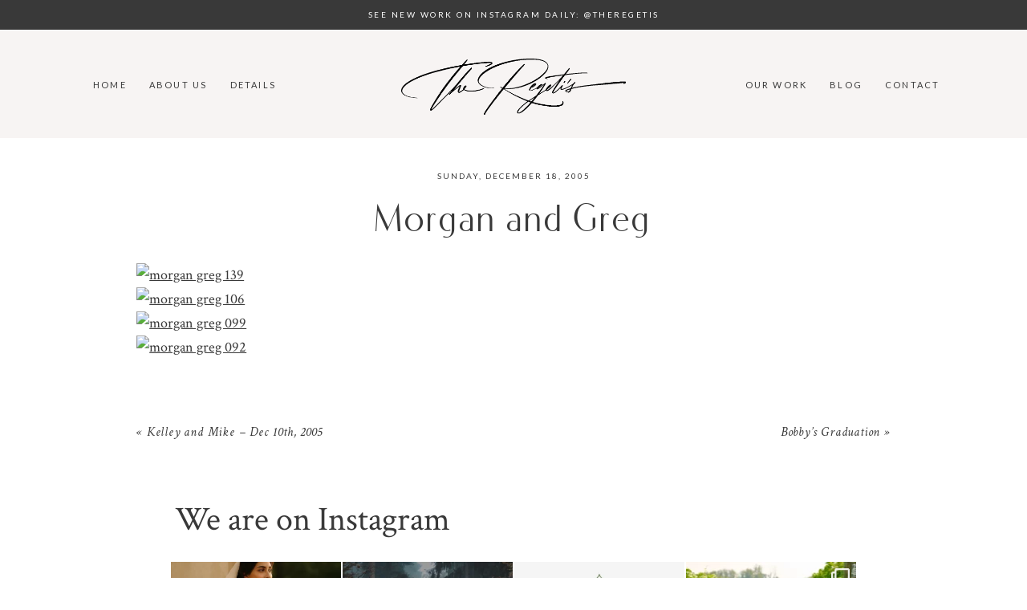

--- FILE ---
content_type: text/html; charset=UTF-8
request_url: https://regetis.blog/2005/12/18/morgan-and-greg/
body_size: 23050
content:
<!DOCTYPE html>
<html class="pp-rendered" lang="en-US" prefix="og: https://ogp.me/ns#"><!-- ProPhoto 8.2.9 -->
<head>
<title>Morgan And Greg | Indian And South Asian Wedding Photographers</title>
	
	<meta charset="UTF-8" />
	<meta http-equiv="X-UA-Compatible" content="IE=edge" />
	<meta name="keywords" content="Weddings, Headshots, Portraits, Indian Weddings, American Weddings, Jewish Weddings, Photography, Washington DC, Virginia, Maryland" />
	<meta property="og:site_name" content="Indian and South Asian Wedding Photographers" />
	<meta property="og:type" content="article" />
	<meta property="og:title" content="Morgan and Greg" />
	<meta property="og:url" content="https://regetis.blog/2005/12/18/morgan-and-greg/" />
	<meta property="og:description" content="Regeti's Photography is an award-winning husband and wife photographic team specializing in South Asian Weddings. They are rated as top South Asian Indian Wedding photographers in their local Washington, D.C., Baltimore, Maryland. This dynamic DUO put an extreme personal emphasis on executing every couple’s vision of their day at every step of the way. As a team their approach is to allow things to unfold naturally while stepping in and taking control as needed executing the most efficiently organized portraits, properly forming family formals, keeping up with the wildest and craziest bridal parties while possessing the charisma that they feel is credited for bringing out the most breathtaking of bridal portraits. With 17 years of experience, they have become leaders in their industry as a trusted brand placing them among the topmost sought-after South Asian photography teams." />
	<meta property="og:image" content="https://images.wedding-portrait-commercial.photography/bluehost/regeti/2015/dwf/morgan_greg_139.jpg" />
	<meta property="fb:admins" content="1524910258" />
	<meta name="viewport" content="width=device-width,initial-scale=1" />
<!-- Search Engine Optimization by Rank Math PRO - https://rankmath.com/ -->
<meta name="robots" content="follow, index, max-snippet:120, max-video-preview:60, max-image-preview:large"/>
<link rel="canonical" href="https://regetis.blog/2005/12/18/morgan-and-greg/" />
<meta property="og:locale" content="en_US" />
<meta property="og:type" content="article" />
<meta property="og:title" content="Morgan And Greg | Indian And South Asian Wedding Photographers" />
<meta property="og:url" content="https://regetis.blog/2005/12/18/morgan-and-greg/" />
<meta property="og:site_name" content="Indian and South Asian Wedding Photographers" />
<meta property="article:publisher" content="https://www.facebook.com/rpstudios/" />
<meta property="article:author" content="https://www.facebook.com/aregeti" />
<meta property="article:section" content="Uncategorized" />
<meta property="og:image" content="https://regetis.blog/wp-content/uploads/2025/11/Amy-Logo-2-01-1000x525.png" />
<meta property="og:image:secure_url" content="https://regetis.blog/wp-content/uploads/2025/11/Amy-Logo-2-01-1000x525.png" />
<meta property="og:image:width" content="1000" />
<meta property="og:image:height" content="525" />
<meta property="og:image:alt" content="South Asian Wedded Life" />
<meta property="og:image:type" content="image/png" />
<meta property="article:published_time" content="2005-12-18T18:47:00-05:00" />
<meta name="twitter:card" content="summary_large_image" />
<meta name="twitter:title" content="Morgan And Greg | Indian And South Asian Wedding Photographers" />
<meta name="twitter:site" content="@regeti" />
<meta name="twitter:creator" content="@regeti" />
<meta name="twitter:image" content="https://regetis.blog/wp-content/uploads/2025/11/Amy-Logo-2-01-1000x525.png" />
<meta name="twitter:label1" content="Written by" />
<meta name="twitter:data1" content="regeti" />
<meta name="twitter:label2" content="Time to read" />
<meta name="twitter:data2" content="Less than a minute" />
<script type="application/ld+json" class="rank-math-schema-pro">{"@context":"https://schema.org","@graph":[{"@type":["Organization","Person"],"@id":"https://regetis.blog/#person","name":"Best Indian &amp; South Asian Wedding Photographers","url":"http://regetis.blog","sameAs":["https://www.facebook.com/rpstudios/","https://twitter.com/regeti"],"email":"info@regetis.com","logo":{"@type":"ImageObject","@id":"https://regetis.blog/#logo","url":"https://regetis.blog/wp-content/uploads/2024/08/regeti-icon.jpg","contentUrl":"https://regetis.blog/wp-content/uploads/2024/08/regeti-icon.jpg","caption":"Indian and South Asian Wedding Photographers","inLanguage":"en-US","width":"560","height":"564"},"image":{"@id":"https://regetis.blog/#logo"}},{"@type":"WebSite","@id":"https://regetis.blog/#website","url":"https://regetis.blog","name":"Indian and South Asian Wedding Photographers","alternateName":"Regeti\\\\\\'s Photography","publisher":{"@id":"https://regetis.blog/#person"},"inLanguage":"en-US"},{"@type":"ImageObject","@id":"https://images.wedding-portrait-commercial.photography/bluehost/regeti/2015/dwf/morgan_greg_139.jpg","url":"https://images.wedding-portrait-commercial.photography/bluehost/regeti/2015/dwf/morgan_greg_139.jpg","width":"200","height":"200","inLanguage":"en-US"},{"@type":"WebPage","@id":"https://regetis.blog/2005/12/18/morgan-and-greg/#webpage","url":"https://regetis.blog/2005/12/18/morgan-and-greg/","name":"Morgan And Greg | Indian And South Asian Wedding Photographers","datePublished":"2005-12-18T18:47:00-05:00","dateModified":"2005-12-18T18:47:00-05:00","isPartOf":{"@id":"https://regetis.blog/#website"},"primaryImageOfPage":{"@id":"https://images.wedding-portrait-commercial.photography/bluehost/regeti/2015/dwf/morgan_greg_139.jpg"},"inLanguage":"en-US"},{"@type":"Person","@id":"https://regetis.blog/author/regeti/","name":"regeti","url":"https://regetis.blog/author/regeti/","image":{"@type":"ImageObject","@id":"https://secure.gravatar.com/avatar/3c15bfffcde91c84659ca2f0271ac7827296597c90aaa76d2b843913dfbdcf5b?s=96&amp;d=mm&amp;r=g","url":"https://secure.gravatar.com/avatar/3c15bfffcde91c84659ca2f0271ac7827296597c90aaa76d2b843913dfbdcf5b?s=96&amp;d=mm&amp;r=g","caption":"regeti","inLanguage":"en-US"}},{"@type":"BlogPosting","headline":"Morgan And Greg | Indian And South Asian Wedding Photographers","datePublished":"2005-12-18T18:47:00-05:00","dateModified":"2005-12-18T18:47:00-05:00","articleSection":"Uncategorized","author":{"@id":"https://regetis.blog/author/regeti/","name":"regeti"},"publisher":{"@id":"https://regetis.blog/#person"},"name":"Morgan And Greg | Indian And South Asian Wedding Photographers","@id":"https://regetis.blog/2005/12/18/morgan-and-greg/#richSnippet","isPartOf":{"@id":"https://regetis.blog/2005/12/18/morgan-and-greg/#webpage"},"image":{"@id":"https://images.wedding-portrait-commercial.photography/bluehost/regeti/2015/dwf/morgan_greg_139.jpg"},"inLanguage":"en-US","mainEntityOfPage":{"@id":"https://regetis.blog/2005/12/18/morgan-and-greg/#webpage"}}]}</script>
<!-- /Rank Math WordPress SEO plugin -->

<link rel='dns-prefetch' href='//assets.pinterest.com' />
<link rel="alternate" type="application/rss+xml" title="Indian and South Asian Wedding Photographers &raquo; Morgan and Greg Comments Feed" href="https://regetis.blog/2005/12/18/morgan-and-greg/feed/" />
<link rel="alternate" title="oEmbed (JSON)" type="application/json+oembed" href="https://regetis.blog/wp-json/oembed/1.0/embed?url=https%3A%2F%2Fregetis.blog%2F2005%2F12%2F18%2Fmorgan-and-greg%2F" />
<link rel="alternate" title="oEmbed (XML)" type="text/xml+oembed" href="https://regetis.blog/wp-json/oembed/1.0/embed?url=https%3A%2F%2Fregetis.blog%2F2005%2F12%2F18%2Fmorgan-and-greg%2F&#038;format=xml" />
<style id='wp-img-auto-sizes-contain-inline-css' type='text/css'>
img:is([sizes=auto i],[sizes^="auto," i]){contain-intrinsic-size:3000px 1500px}
/*# sourceURL=wp-img-auto-sizes-contain-inline-css */
</style>
<link rel='stylesheet' id='pp-front-css-css' href='https://regetis.blog/wp-content/themes/prophoto8/css/front.css?ver=8.2.9' type='text/css' media='all' />
<link rel='stylesheet' id='sbi_styles-css' href='https://regetis.blog/wp-content/plugins/instagram-feed-pro/css/sbi-styles.min.css?ver=6.9.0' type='text/css' media='all' />
<style id='wp-emoji-styles-inline-css' type='text/css'>

	img.wp-smiley, img.emoji {
		display: inline !important;
		border: none !important;
		box-shadow: none !important;
		height: 1em !important;
		width: 1em !important;
		margin: 0 0.07em !important;
		vertical-align: -0.1em !important;
		background: none !important;
		padding: 0 !important;
	}
/*# sourceURL=wp-emoji-styles-inline-css */
</style>
<style id='wp-block-library-inline-css' type='text/css'>
:root{--wp-block-synced-color:#7a00df;--wp-block-synced-color--rgb:122,0,223;--wp-bound-block-color:var(--wp-block-synced-color);--wp-editor-canvas-background:#ddd;--wp-admin-theme-color:#007cba;--wp-admin-theme-color--rgb:0,124,186;--wp-admin-theme-color-darker-10:#006ba1;--wp-admin-theme-color-darker-10--rgb:0,107,160.5;--wp-admin-theme-color-darker-20:#005a87;--wp-admin-theme-color-darker-20--rgb:0,90,135;--wp-admin-border-width-focus:2px}@media (min-resolution:192dpi){:root{--wp-admin-border-width-focus:1.5px}}.wp-element-button{cursor:pointer}:root .has-very-light-gray-background-color{background-color:#eee}:root .has-very-dark-gray-background-color{background-color:#313131}:root .has-very-light-gray-color{color:#eee}:root .has-very-dark-gray-color{color:#313131}:root .has-vivid-green-cyan-to-vivid-cyan-blue-gradient-background{background:linear-gradient(135deg,#00d084,#0693e3)}:root .has-purple-crush-gradient-background{background:linear-gradient(135deg,#34e2e4,#4721fb 50%,#ab1dfe)}:root .has-hazy-dawn-gradient-background{background:linear-gradient(135deg,#faaca8,#dad0ec)}:root .has-subdued-olive-gradient-background{background:linear-gradient(135deg,#fafae1,#67a671)}:root .has-atomic-cream-gradient-background{background:linear-gradient(135deg,#fdd79a,#004a59)}:root .has-nightshade-gradient-background{background:linear-gradient(135deg,#330968,#31cdcf)}:root .has-midnight-gradient-background{background:linear-gradient(135deg,#020381,#2874fc)}:root{--wp--preset--font-size--normal:16px;--wp--preset--font-size--huge:42px}.has-regular-font-size{font-size:1em}.has-larger-font-size{font-size:2.625em}.has-normal-font-size{font-size:var(--wp--preset--font-size--normal)}.has-huge-font-size{font-size:var(--wp--preset--font-size--huge)}.has-text-align-center{text-align:center}.has-text-align-left{text-align:left}.has-text-align-right{text-align:right}.has-fit-text{white-space:nowrap!important}#end-resizable-editor-section{display:none}.aligncenter{clear:both}.items-justified-left{justify-content:flex-start}.items-justified-center{justify-content:center}.items-justified-right{justify-content:flex-end}.items-justified-space-between{justify-content:space-between}.screen-reader-text{border:0;clip-path:inset(50%);height:1px;margin:-1px;overflow:hidden;padding:0;position:absolute;width:1px;word-wrap:normal!important}.screen-reader-text:focus{background-color:#ddd;clip-path:none;color:#444;display:block;font-size:1em;height:auto;left:5px;line-height:normal;padding:15px 23px 14px;text-decoration:none;top:5px;width:auto;z-index:100000}html :where(.has-border-color){border-style:solid}html :where([style*=border-top-color]){border-top-style:solid}html :where([style*=border-right-color]){border-right-style:solid}html :where([style*=border-bottom-color]){border-bottom-style:solid}html :where([style*=border-left-color]){border-left-style:solid}html :where([style*=border-width]){border-style:solid}html :where([style*=border-top-width]){border-top-style:solid}html :where([style*=border-right-width]){border-right-style:solid}html :where([style*=border-bottom-width]){border-bottom-style:solid}html :where([style*=border-left-width]){border-left-style:solid}html :where(img[class*=wp-image-]){height:auto;max-width:100%}:where(figure){margin:0 0 1em}html :where(.is-position-sticky){--wp-admin--admin-bar--position-offset:var(--wp-admin--admin-bar--height,0px)}@media screen and (max-width:600px){html :where(.is-position-sticky){--wp-admin--admin-bar--position-offset:0px}}

/*# sourceURL=wp-block-library-inline-css */
</style><style id='global-styles-inline-css' type='text/css'>
:root{--wp--preset--aspect-ratio--square: 1;--wp--preset--aspect-ratio--4-3: 4/3;--wp--preset--aspect-ratio--3-4: 3/4;--wp--preset--aspect-ratio--3-2: 3/2;--wp--preset--aspect-ratio--2-3: 2/3;--wp--preset--aspect-ratio--16-9: 16/9;--wp--preset--aspect-ratio--9-16: 9/16;--wp--preset--color--black: #000000;--wp--preset--color--cyan-bluish-gray: #abb8c3;--wp--preset--color--white: #ffffff;--wp--preset--color--pale-pink: #f78da7;--wp--preset--color--vivid-red: #cf2e2e;--wp--preset--color--luminous-vivid-orange: #ff6900;--wp--preset--color--luminous-vivid-amber: #fcb900;--wp--preset--color--light-green-cyan: #7bdcb5;--wp--preset--color--vivid-green-cyan: #00d084;--wp--preset--color--pale-cyan-blue: #8ed1fc;--wp--preset--color--vivid-cyan-blue: #0693e3;--wp--preset--color--vivid-purple: #9b51e0;--wp--preset--gradient--vivid-cyan-blue-to-vivid-purple: linear-gradient(135deg,rgb(6,147,227) 0%,rgb(155,81,224) 100%);--wp--preset--gradient--light-green-cyan-to-vivid-green-cyan: linear-gradient(135deg,rgb(122,220,180) 0%,rgb(0,208,130) 100%);--wp--preset--gradient--luminous-vivid-amber-to-luminous-vivid-orange: linear-gradient(135deg,rgb(252,185,0) 0%,rgb(255,105,0) 100%);--wp--preset--gradient--luminous-vivid-orange-to-vivid-red: linear-gradient(135deg,rgb(255,105,0) 0%,rgb(207,46,46) 100%);--wp--preset--gradient--very-light-gray-to-cyan-bluish-gray: linear-gradient(135deg,rgb(238,238,238) 0%,rgb(169,184,195) 100%);--wp--preset--gradient--cool-to-warm-spectrum: linear-gradient(135deg,rgb(74,234,220) 0%,rgb(151,120,209) 20%,rgb(207,42,186) 40%,rgb(238,44,130) 60%,rgb(251,105,98) 80%,rgb(254,248,76) 100%);--wp--preset--gradient--blush-light-purple: linear-gradient(135deg,rgb(255,206,236) 0%,rgb(152,150,240) 100%);--wp--preset--gradient--blush-bordeaux: linear-gradient(135deg,rgb(254,205,165) 0%,rgb(254,45,45) 50%,rgb(107,0,62) 100%);--wp--preset--gradient--luminous-dusk: linear-gradient(135deg,rgb(255,203,112) 0%,rgb(199,81,192) 50%,rgb(65,88,208) 100%);--wp--preset--gradient--pale-ocean: linear-gradient(135deg,rgb(255,245,203) 0%,rgb(182,227,212) 50%,rgb(51,167,181) 100%);--wp--preset--gradient--electric-grass: linear-gradient(135deg,rgb(202,248,128) 0%,rgb(113,206,126) 100%);--wp--preset--gradient--midnight: linear-gradient(135deg,rgb(2,3,129) 0%,rgb(40,116,252) 100%);--wp--preset--font-size--small: 13px;--wp--preset--font-size--medium: 20px;--wp--preset--font-size--large: 36px;--wp--preset--font-size--x-large: 42px;--wp--preset--spacing--20: 0.44rem;--wp--preset--spacing--30: 0.67rem;--wp--preset--spacing--40: 1rem;--wp--preset--spacing--50: 1.5rem;--wp--preset--spacing--60: 2.25rem;--wp--preset--spacing--70: 3.38rem;--wp--preset--spacing--80: 5.06rem;--wp--preset--shadow--natural: 6px 6px 9px rgba(0, 0, 0, 0.2);--wp--preset--shadow--deep: 12px 12px 50px rgba(0, 0, 0, 0.4);--wp--preset--shadow--sharp: 6px 6px 0px rgba(0, 0, 0, 0.2);--wp--preset--shadow--outlined: 6px 6px 0px -3px rgb(255, 255, 255), 6px 6px rgb(0, 0, 0);--wp--preset--shadow--crisp: 6px 6px 0px rgb(0, 0, 0);}:where(.is-layout-flex){gap: 0.5em;}:where(.is-layout-grid){gap: 0.5em;}body .is-layout-flex{display: flex;}.is-layout-flex{flex-wrap: wrap;align-items: center;}.is-layout-flex > :is(*, div){margin: 0;}body .is-layout-grid{display: grid;}.is-layout-grid > :is(*, div){margin: 0;}:where(.wp-block-columns.is-layout-flex){gap: 2em;}:where(.wp-block-columns.is-layout-grid){gap: 2em;}:where(.wp-block-post-template.is-layout-flex){gap: 1.25em;}:where(.wp-block-post-template.is-layout-grid){gap: 1.25em;}.has-black-color{color: var(--wp--preset--color--black) !important;}.has-cyan-bluish-gray-color{color: var(--wp--preset--color--cyan-bluish-gray) !important;}.has-white-color{color: var(--wp--preset--color--white) !important;}.has-pale-pink-color{color: var(--wp--preset--color--pale-pink) !important;}.has-vivid-red-color{color: var(--wp--preset--color--vivid-red) !important;}.has-luminous-vivid-orange-color{color: var(--wp--preset--color--luminous-vivid-orange) !important;}.has-luminous-vivid-amber-color{color: var(--wp--preset--color--luminous-vivid-amber) !important;}.has-light-green-cyan-color{color: var(--wp--preset--color--light-green-cyan) !important;}.has-vivid-green-cyan-color{color: var(--wp--preset--color--vivid-green-cyan) !important;}.has-pale-cyan-blue-color{color: var(--wp--preset--color--pale-cyan-blue) !important;}.has-vivid-cyan-blue-color{color: var(--wp--preset--color--vivid-cyan-blue) !important;}.has-vivid-purple-color{color: var(--wp--preset--color--vivid-purple) !important;}.has-black-background-color{background-color: var(--wp--preset--color--black) !important;}.has-cyan-bluish-gray-background-color{background-color: var(--wp--preset--color--cyan-bluish-gray) !important;}.has-white-background-color{background-color: var(--wp--preset--color--white) !important;}.has-pale-pink-background-color{background-color: var(--wp--preset--color--pale-pink) !important;}.has-vivid-red-background-color{background-color: var(--wp--preset--color--vivid-red) !important;}.has-luminous-vivid-orange-background-color{background-color: var(--wp--preset--color--luminous-vivid-orange) !important;}.has-luminous-vivid-amber-background-color{background-color: var(--wp--preset--color--luminous-vivid-amber) !important;}.has-light-green-cyan-background-color{background-color: var(--wp--preset--color--light-green-cyan) !important;}.has-vivid-green-cyan-background-color{background-color: var(--wp--preset--color--vivid-green-cyan) !important;}.has-pale-cyan-blue-background-color{background-color: var(--wp--preset--color--pale-cyan-blue) !important;}.has-vivid-cyan-blue-background-color{background-color: var(--wp--preset--color--vivid-cyan-blue) !important;}.has-vivid-purple-background-color{background-color: var(--wp--preset--color--vivid-purple) !important;}.has-black-border-color{border-color: var(--wp--preset--color--black) !important;}.has-cyan-bluish-gray-border-color{border-color: var(--wp--preset--color--cyan-bluish-gray) !important;}.has-white-border-color{border-color: var(--wp--preset--color--white) !important;}.has-pale-pink-border-color{border-color: var(--wp--preset--color--pale-pink) !important;}.has-vivid-red-border-color{border-color: var(--wp--preset--color--vivid-red) !important;}.has-luminous-vivid-orange-border-color{border-color: var(--wp--preset--color--luminous-vivid-orange) !important;}.has-luminous-vivid-amber-border-color{border-color: var(--wp--preset--color--luminous-vivid-amber) !important;}.has-light-green-cyan-border-color{border-color: var(--wp--preset--color--light-green-cyan) !important;}.has-vivid-green-cyan-border-color{border-color: var(--wp--preset--color--vivid-green-cyan) !important;}.has-pale-cyan-blue-border-color{border-color: var(--wp--preset--color--pale-cyan-blue) !important;}.has-vivid-cyan-blue-border-color{border-color: var(--wp--preset--color--vivid-cyan-blue) !important;}.has-vivid-purple-border-color{border-color: var(--wp--preset--color--vivid-purple) !important;}.has-vivid-cyan-blue-to-vivid-purple-gradient-background{background: var(--wp--preset--gradient--vivid-cyan-blue-to-vivid-purple) !important;}.has-light-green-cyan-to-vivid-green-cyan-gradient-background{background: var(--wp--preset--gradient--light-green-cyan-to-vivid-green-cyan) !important;}.has-luminous-vivid-amber-to-luminous-vivid-orange-gradient-background{background: var(--wp--preset--gradient--luminous-vivid-amber-to-luminous-vivid-orange) !important;}.has-luminous-vivid-orange-to-vivid-red-gradient-background{background: var(--wp--preset--gradient--luminous-vivid-orange-to-vivid-red) !important;}.has-very-light-gray-to-cyan-bluish-gray-gradient-background{background: var(--wp--preset--gradient--very-light-gray-to-cyan-bluish-gray) !important;}.has-cool-to-warm-spectrum-gradient-background{background: var(--wp--preset--gradient--cool-to-warm-spectrum) !important;}.has-blush-light-purple-gradient-background{background: var(--wp--preset--gradient--blush-light-purple) !important;}.has-blush-bordeaux-gradient-background{background: var(--wp--preset--gradient--blush-bordeaux) !important;}.has-luminous-dusk-gradient-background{background: var(--wp--preset--gradient--luminous-dusk) !important;}.has-pale-ocean-gradient-background{background: var(--wp--preset--gradient--pale-ocean) !important;}.has-electric-grass-gradient-background{background: var(--wp--preset--gradient--electric-grass) !important;}.has-midnight-gradient-background{background: var(--wp--preset--gradient--midnight) !important;}.has-small-font-size{font-size: var(--wp--preset--font-size--small) !important;}.has-medium-font-size{font-size: var(--wp--preset--font-size--medium) !important;}.has-large-font-size{font-size: var(--wp--preset--font-size--large) !important;}.has-x-large-font-size{font-size: var(--wp--preset--font-size--x-large) !important;}
/*# sourceURL=global-styles-inline-css */
</style>

<style id='classic-theme-styles-inline-css' type='text/css'>
/*! This file is auto-generated */
.wp-block-button__link{color:#fff;background-color:#32373c;border-radius:9999px;box-shadow:none;text-decoration:none;padding:calc(.667em + 2px) calc(1.333em + 2px);font-size:1.125em}.wp-block-file__button{background:#32373c;color:#fff;text-decoration:none}
/*# sourceURL=/wp-includes/css/classic-themes.min.css */
</style>
<link rel='stylesheet' id='regetis-linktree-style-css' href='https://regetis.blog/wp-content/plugins/regetis-linktree/assets/style.css?ver=1.0.0' type='text/css' media='all' />
<script type="text/javascript" src="https://regetis.blog/wp-includes/js/jquery/jquery.min.js?ver=3.7.1" id="jquery-core-js"></script>
<script type="text/javascript" src="https://regetis.blog/wp-includes/js/jquery/jquery-migrate.min.js?ver=3.4.1" id="jquery-migrate-js"></script>
<link rel="https://api.w.org/" href="https://regetis.blog/wp-json/" /><link rel="alternate" title="JSON" type="application/json" href="https://regetis.blog/wp-json/wp/v2/posts/108" /><link rel="EditURI" type="application/rsd+xml" title="RSD" href="https://regetis.blog/xmlrpc.php?rsd" />
<link rel='shortlink' href='https://regetis.blog/?p=108' />

	<link rel="preconnect" href="https://use.fontawesome.com" crossorigin />
<style type="text/css">.fa,.fab,.fal,.far,.fas{-moz-osx-font-smoothing:grayscale;-webkit-font-smoothing:antialiased;display:inline-block;font-style:normal;font-variant:normal;text-rendering:auto;line-height:1}.fa-lg{font-size:1.33333em;line-height:.75em;vertical-align:-.0667em}.fa-xs{font-size:.75em}.fa-sm{font-size:.875em}.fa-1x{font-size:1em}.fa-2x{font-size:2em}.fa-3x{font-size:3em}.fa-4x{font-size:4em}.fa-5x{font-size:5em}.fa-6x{font-size:6em}.fa-7x{font-size:7em}.fa-8x{font-size:8em}.fa-9x{font-size:9em}.fa-10x{font-size:10em}.fa-fw{text-align:center;width:1.25em}.fa-ul{list-style-type:none;margin-left:2.5em;padding-left:0}.fa-ul>li{position:relative}.fa-li{left:-2em;position:absolute;text-align:center;width:2em;line-height:inherit}.fa-border{border:.08em solid #eee;border-radius:.1em;padding:.2em .25em .15em}.fa-pull-left{float:left}.fa-pull-right{float:right}.fa.fa-pull-left,.fab.fa-pull-left,.fal.fa-pull-left,.far.fa-pull-left,.fas.fa-pull-left{margin-right:.3em}.fa.fa-pull-right,.fab.fa-pull-right,.fal.fa-pull-right,.far.fa-pull-right,.fas.fa-pull-right{margin-left:.3em}.fa-spin{-webkit-animation:a 2s infinite linear;animation:a 2s infinite linear}.fa-pulse{-webkit-animation:a 1s infinite steps(8);animation:a 1s infinite steps(8)}@-webkit-keyframes a{0%{-webkit-transform:rotate(0);transform:rotate(0)}to{-webkit-transform:rotate(1turn);transform:rotate(1turn)}}@keyframes a{0%{-webkit-transform:rotate(0);transform:rotate(0)}to{-webkit-transform:rotate(1turn);transform:rotate(1turn)}}.fa-rotate-90{-webkit-transform:rotate(90deg);transform:rotate(90deg)}.fa-rotate-180{-webkit-transform:rotate(180deg);transform:rotate(180deg)}.fa-rotate-270{-webkit-transform:rotate(270deg);transform:rotate(270deg)}.fa-flip-horizontal{-webkit-transform:scaleX(-1);transform:scaleX(-1)}.fa-flip-vertical{-webkit-transform:scaleY(-1);transform:scaleY(-1)}.fa-flip-horizontal.fa-flip-vertical{-webkit-transform:scale(-1);transform:scale(-1)}:root .fa-flip-horizontal,:root .fa-flip-vertical,:root .fa-rotate-180,:root .fa-rotate-270,:root .fa-rotate-90{-webkit-filter:none;filter:none}.fa-stack{display:inline-block;height:2em;line-height:2em;position:relative;vertical-align:middle;width:2em}.fa-stack-1x,.fa-stack-2x{left:0;position:absolute;text-align:center;width:100%}.fa-stack-1x{line-height:inherit}.fa-stack-2x{font-size:2em}.fa-inverse{color:#fff}.fa-angle-double-right:before{content:"\f101"}.fa-angle-right:before{content:"\f105"}.fa-angle-left:before{content:"\f104"}.fa-arrow-circle-down:before{content:"\f0ab"}.fa-arrow-circle-left:before{content:"\f0a8"}.fa-arrow-circle-right:before{content:"\f0a9"}.fa-arrow-circle-up:before{content:"\f0aa"}.fa-arrow-down:before{content:"\f063"}.fa-arrow-left:before{content:"\f060"}.fa-arrow-right:before{content:"\f061"}.fa-arrow-up:before{content:"\f062"}.fa-caret-down:before{content:"\f0d7"}.fa-caret-left:before{content:"\f0d9"}.fa-caret-right:before{content:"\f0da"}.fa-caret-square-down:before{content:"\f150"}.fa-caret-square-left:before{content:"\f191"}.fa-caret-square-right:before{content:"\f152"}.fa-caret-square-up:before{content:"\f151"}.fa-caret-up:before{content:"\f0d8"}.fa-chevron-circle-down:before{content:"\f13a"}.fa-chevron-circle-left:before{content:"\f137"}.fa-chevron-circle-right:before{content:"\f138"}.fa-chevron-circle-up:before{content:"\f139"}.fa-chevron-down:before{content:"\f078"}.fa-chevron-left:before{content:"\f053"}.fa-chevron-right:before{content:"\f054"}.fa-chevron-up:before{content:"\f077"}.fa-compress:before{content:"\f066"}.fa-expand:before{content:"\f065"}.fa-hand-point-down:before{content:"\f0a7"}.fa-hand-point-left:before{content:"\f0a5"}.fa-hand-point-right:before{content:"\f0a4"}.fa-hand-point-up:before{content:"\f0a6"}.fa-long-arrow-alt-down:before{content:"\f309"}.fa-long-arrow-alt-left:before{content:"\f30a"}.fa-long-arrow-alt-right:before{content:"\f30b"}.fa-long-arrow-alt-up:before{content:"\f30c"}.fa-minus:before{content:"\f068"}.fa-minus-circle:before{content:"\f056"}.fa-minus-square:before{content:"\f146"}.fa-pause:before{content:"\f04c"}.fa-pause-circle:before{content:"\f28b"}.fa-play:before{content:"\f04b"}.fa-play-circle:before{content:"\f144"}.fa-plus:before{content:"\f067"}.fa-plus-circle:before{content:"\f055"}.fa-plus-square:before{content:"\f0fe"}.fa-times:before{content:"\f00d"}.fa-times-circle:before{content:"\f057"}.sr-only{border:0;clip:rect(0,0,0,0);height:1px;margin:-1px;overflow:hidden;padding:0;position:absolute;width:1px}.sr-only-focusable:active,.sr-only-focusable:focus{clip:auto;height:auto;margin:0;overflow:visible;position:static;width:auto}@font-face{font-family:Font Awesome\ 5 Brands;font-style:normal;font-weight:400;font-display:swap;src:url(https://use.fontawesome.com/releases/v5.0.2/webfonts/fa-brands-400.eot);src:url(https://use.fontawesome.com/releases/v5.0.2/webfonts/fa-brands-400.eot?#iefix) format("embedded-opentype"),url(https://use.fontawesome.com/releases/v5.0.2/webfonts/fa-brands-400.woff2) format("woff2"),url(https://use.fontawesome.com/releases/v5.0.2/webfonts/fa-brands-400.woff) format("woff"),url(https://use.fontawesome.com/releases/v5.0.2/webfonts/fa-brands-400.ttf) format("truetype"),url(https://use.fontawesome.com/releases/v5.0.2/webfonts/fa-brands-400.svg#fontawesome) format("svg")}.fab{font-family:Font Awesome\ 5 Brands}@font-face{font-family:Font Awesome\ 5 Free;font-style:normal;font-weight:400;font-display:swap;src:url(https://use.fontawesome.com/releases/v5.0.2/webfonts/fa-regular-400.eot);src:url(https://use.fontawesome.com/releases/v5.0.2/webfonts/fa-regular-400.eot?#iefix) format("embedded-opentype"),url(https://use.fontawesome.com/releases/v5.0.2/webfonts/fa-regular-400.woff2) format("woff2"),url(https://use.fontawesome.com/releases/v5.0.2/webfonts/fa-regular-400.woff) format("woff"),url(https://use.fontawesome.com/releases/v5.0.2/webfonts/fa-regular-400.ttf) format("truetype"),url(https://use.fontawesome.com/releases/v5.0.2/webfonts/fa-regular-400.svg#fontawesome) format("svg")}.far{font-weight:400}@font-face{font-family:Font Awesome\ 5 Free;font-style:normal;font-weight:900;font-display:swap;src:url(https://use.fontawesome.com/releases/v5.0.2/webfonts/fa-solid-900.eot);src:url(https://use.fontawesome.com/releases/v5.0.2/webfonts/fa-solid-900.eot?#iefix) format("embedded-opentype"),url(https://use.fontawesome.com/releases/v5.0.2/webfonts/fa-solid-900.woff2) format("woff2"),url(https://use.fontawesome.com/releases/v5.0.2/webfonts/fa-solid-900.woff) format("woff"),url(https://use.fontawesome.com/releases/v5.0.2/webfonts/fa-solid-900.ttf) format("truetype"),url(https://use.fontawesome.com/releases/v5.0.2/webfonts/fa-solid-900.svg#fontawesome) format("svg")}.fa,.far,.fas{font-family:Font Awesome\ 5 Free}.fa,.fas{font-weight:900}</style>
<script type="text/javascript">
window.PROPHOTO || (window.PROPHOTO = {});
window.PROPHOTO.imgProtection = {"level":"none"};
</script><script type="text/javascript">
window.PROPHOTO || (window.PROPHOTO = {});
window.PROPHOTO.designId = "af9c1937-56d8-4b46-952a-f5045c0f174d";
window.PROPHOTO.layoutId = "ac2fa068-4580-4726-9cf6-166cd53fae22";
</script><link rel="icon" href="https://regetis.blog/wp-content/uploads/2025/03/cropped-black-TR-32x32.jpeg" sizes="32x32" />
<link rel="icon" href="https://regetis.blog/wp-content/uploads/2025/03/cropped-black-TR-192x192.jpeg" sizes="192x192" />
<link rel="apple-touch-icon" href="https://regetis.blog/wp-content/uploads/2025/03/cropped-black-TR-180x180.jpeg" />
<meta name="msapplication-TileImage" content="https://regetis.blog/wp-content/uploads/2025/03/cropped-black-TR-270x270.jpeg" />
<link rel="stylesheet" media="all" href="//regetis.blog/wp-content/uploads/pp/static/design-af9c1937-56d8-4b46-952a-f5045c0f174d-1764698055.css" /><link rel="stylesheet" href="//regetis.blog/wp-content/uploads/pp/static/layout-ac2fa068-4580-4726-9cf6-166cd53fae22-1764698055.css" /><link rel="preconnect" href="https://fonts.gstatic.com" crossorigin />
<link rel="preload" href="https://fonts.googleapis.com/css?family=Lato|Crimson+Text|Poppins&display=swap" as="style"><link href="https://fonts.googleapis.com/css?family=Lato|Crimson+Text|Poppins&display=swap" rel="stylesheet">
	<link rel="alternate" href="http://feeds.feedburner.com/RegetisPhotographyWashingtonDcMarylandAndVirginiaWeddingPhotographers" type="application/rss+xml" title="Indian and South Asian Wedding Photographers Posts RSS feed"/>
	<link rel="pingback" href="https://regetis.blog/xmlrpc.php"/>
    
    <!-- ProPhoto user-inserted head element -->
    <script>
	  (function(w, d, t, h, s, n) {
	    w.FlodeskObject = n;
	    var fn = function() {
	      (w[n].q = w[n].q || []).push(arguments);
	    };
	    w[n] = w[n] || fn;
	    var f = d.getElementsByTagName(t)[0];
	    var v = '?v=' + Math.floor(new Date().getTime() / (120 * 1000)) * 60;
	    var sm = d.createElement(t);
	    sm.async = true;
	    sm.type = 'module';
	    sm.src = h + s + '.mjs' + v;
	    f.parentNode.insertBefore(sm, f);
	    var sn = d.createElement(t);
	    sn.async = true;
	    sn.noModule = true;
	    sn.src = h + s + '.js' + v;
	    f.parentNode.insertBefore(sn, f);
	  })(window, document, 'script', 'https://assets.flodesk.com', '/universal', 'fd');
	</script>    <!-- END ProPhoto user-inserted head element -->

    
    </head>

<body id="body" class="wp-singular post-template-default single single-post postid-108 single-format-standard wp-embed-responsive wp-theme-prophoto8 thread-comments article-morgan-and-greg css-o9tl0j">
    
    
        <div id="fb-root"></div>
        <script>
        (function(d, s, id) {
            var js, fjs = d.getElementsByTagName(s)[0];
            if (d.getElementById(id)) return;
            js = d.createElement(s); js.id = id;
            js.src = "//connect.facebook.net/en_US/sdk.js#xfbml=1&version=v2.4";
            fjs.parentNode.insertBefore(js, fjs);
        }(document, 'script', 'facebook-jssdk'));
    </script>
    
    <script type="text/javascript">
        (function(d, platform) {
            var isIOS = [
                'iPad Simulator',
                'iPhone Simulator',
                'iPod Simulator',
                'iPad',
                'iPhone',
                'iPod'
            ].includes(platform)
            // iPad on iOS 13 detection
            || (platform === "MacIntel" && "ontouchend" in d);

            if (isIOS) {
                d.body.classList.add('is-iOS');
            }
        }(document, window.navigator.platform));
    </script>

        <script>window.twttr = (function(d, s, id) {
        var js, fjs = d.getElementsByTagName(s)[0],
            t = window.twttr || {};
        if (d.getElementById(id)) return t;
        js = d.createElement(s);
        js.id = id;
        js.src = "https://platform.twitter.com/widgets.js";
        fjs.parentNode.insertBefore(js, fjs);
        t._e = [];
        t.ready = function(f) {
            t._e.push(f);
        };
        return t;
        }(document, "script", "twitter-wjs"));
    </script>
    
        <div class="pp-slideover pp-slideover--right"><div class="css-nph25i own-css pp-block _a5be988f-cb9d-4e3a-a6de-3981a0918812" data-index="0"><div class="row no-gutters css-1w7ik8a pp-row _slideover-row _a5be988f-cb9d-4e3a-a6de-3981a0918812__row"><div class="pp-column _slideover-column _a5be988f-cb9d-4e3a-a6de-3981a0918812__column _slideover-row__column col-xs-12 col-sm-12 col-md-12 col-lg-12"><div class="css-1idj3bk pp-column__inner _slideover-column__inner _a5be988f-cb9d-4e3a-a6de-3981a0918812__column__inner _slideover-row__column__inner"><div data-id="10e04881-0789-4fff-88d8-377d15a3ff1c" data-vertical-offset="" class="pp-module _10e04881-0789-4fff-88d8-377d15a3ff1c _a5be988f-cb9d-4e3a-a6de-3981a0918812__module _slideover-row__module _slideover-column__module css-c89ksi pp-module--graphic"><section class="css-17bquuh pp-graphics"><div class="pp-graphic" style="max-width:120px;width:100%" data-tour="inline-editing-tile"><div><span data-tile-id="69093757-58cf-481f-94a4-f08665dfd87d" class="css-mheq4g pp-tile own-css _69093757-58cf-481f-94a4-f08665dfd87d"><span class="_25705d78-c6d5-4ed9-8ebb-ae94cae47560 pp-tile__layer pp-tile__layer--image css-rsmvf0"><img alt="South Asian Wedded Life" class="pp-image pp-tile__layer__inner" src="https://regetis.blog/wp-content/uploads/2025/11/Amy-Logo-2-01-scaled.png" width="2560" height="1344" loading="lazy" srcset="https://regetis.blog/wp-content/uploads/2025/11/Amy-Logo-2-01-scaled.png 2560w, https://regetis.blog/wp-content/uploads/2025/11/Amy-Logo-2-01-310x163.png 310w, https://regetis.blog/wp-content/uploads/2025/11/Amy-Logo-2-01-1000x525.png 1000w, https://regetis.blog/wp-content/uploads/2025/11/Amy-Logo-2-01-768x403.png 768w, https://regetis.blog/wp-content/uploads/2025/11/Amy-Logo-2-01-1536x807.png 1536w, https://regetis.blog/wp-content/uploads/2025/11/Amy-Logo-2-01-2048x1075.png 2048w, https://regetis.blog/wp-content/uploads/2025/11/Amy-Logo-2-01-50x26.png 50w" sizes="(max-width: 2560px) 100vw, 2560px"></span></span></div></div></section></div><div data-id="9d6677c2-5034-4628-9c3c-8332c8212817" data-vertical-offset="" class="pp-module _9d6677c2-5034-4628-9c3c-8332c8212817 _a5be988f-cb9d-4e3a-a6de-3981a0918812__module _slideover-row__module _slideover-column__module css-1inj398 pp-module--menu"><nav class="pp-menu pp-menu--vertical _9d6677c2-5034-4628-9c3c-8332c8212817 css-1ns8rez"><ul class="pp-menu-items"><li class="_b5286bd7-95dd-4b5d-992f-3610f19f4ef5 pp-menu-item--home pp-menu-item--depth1 pp-menu-item"><a href="https://regetis.blog/#goto-4b9d39a4-c2db-4235-8212-811625e88652" target="_self">Home</a></li><li class="_cb77c5de-9144-435e-b77b-20038f6197b0 pp-menu-item--page pp-menu-item--depth1 pp-menu-item"><a href="https://regetis.blog/about/#goto-180a7101-0167-459e-9c52-310c7096aef9" target="_self">About Us</a></li><li class="_b0a55ee3-ad98-4392-b126-6ca6232b6eab pp-menu-item--page pp-menu-item--depth1 pp-menu-item"><a href="https://regetis.blog/details/#goto-acb347cb-3f27-440a-9d84-7c127c377f27" target="_self">Details</a></li></ul></nav></div><div data-id="6bcc62f6-368a-4168-9291-372feb4e3cfd" data-vertical-offset="" class="pp-module _6bcc62f6-368a-4168-9291-372feb4e3cfd _a5be988f-cb9d-4e3a-a6de-3981a0918812__module _slideover-row__module _slideover-column__module css-ek1mlt pp-module--menu"><nav class="pp-menu pp-menu--vertical _6bcc62f6-368a-4168-9291-372feb4e3cfd css-unxlf9"><ul class="pp-menu-items"><li class="_97956965-e3ce-47ac-a89e-d3b5da05513a pp-menu-item--page pp-menu-item--depth1 pp-menu-item"><a href="https://regetis.blog/gallery/#goto-912d89f7-7705-4c54-b9b1-f6b5610f0f26" target="_self">Our Work</a></li><li class="_ebcca425-2e7d-415a-b635-71314e198a95 pp-menu-item--page pp-menu-item--depth1 pp-menu-item"><a href="https://regetis.blog/blog/#goto-1cdccc01-b762-4989-804f-ed89327bf044" target="_self">Blog</a></li><li class="_67325968-67cb-455e-94e9-eb9c2bfe6b10 pp-menu-item--page pp-menu-item--depth1 pp-menu-item"><a href="https://regetis.blog/contact/#goto-5541c85b-ed06-48cc-bfc8-61512e7a8e8c" target="_self">Contact</a></li></ul></nav></div><div data-id="b8b9d146-f934-4625-a383-70cdb90fb3b6" data-vertical-offset="" class="pp-module _b8b9d146-f934-4625-a383-70cdb90fb3b6 _a5be988f-cb9d-4e3a-a6de-3981a0918812__module _slideover-row__module _slideover-column__module css-9hhi7i pp-module--graphic"><section class="css-cie95t pp-graphics"><div class="pp-graphic" style="max-width:9.5px;width:20.55%"><img alt="The Regeti's FaceBook Icon" class="" src="https://regetis.blog/wp-content/uploads/2025/03/LBC-Bold-Social-FB.png" width="19" height="28" loading="lazy"></div><div class="pp-graphic" style="max-width:15px;width:32.44736842105263%"><img alt="The Regeti's Instagram Icon" class="" src="https://regetis.blog/wp-content/uploads/2025/03/LBC-Bold-Social-IG.png" width="30" height="28" loading="lazy"></div><div class="pp-graphic" style="max-width:13.5px;width:29.20263157894737%"><img alt="The Regeti's Pinterest Icon" class="" src="https://regetis.blog/wp-content/uploads/2025/03/LBC-Bold-Social-Pin.png" width="27" height="28" loading="lazy"></div></section></div></div><style class="entity-custom-css"></style></div><style class="entity-custom-css"></style></div><style class="entity-custom-css"></style></div></div><span class="pp-hamburger css-1dgmpna pp-hamburger--right"><span data-tile-id="43cf5c28-8094-4004-903e-9e306d75528c" class="css-1x98p7w pp-tile own-css _43cf5c28-8094-4004-903e-9e306d75528c"><span class="_0e2394aa-e78a-42b2-89de-7916de8b9c36 pp-tile__layer pp-tile__layer--shape css-1hi7v1h"><span class="pp-tile__layer__inner"></span></span><span class="_ec333284-38c6-4c78-ba26-b96d271e495d pp-tile__layer pp-tile__layer--shape css-jhaia9"><span class="pp-tile__layer__inner"></span></span><span class="_7e321960-f8ea-46bc-9855-74547a892dd0 pp-tile__layer pp-tile__layer--text css-c0va6g"><span class="pp-tile__layer__inner">menu</span></span><span class="_2c31c500-7195-4c83-b175-beeef9087659 pp-tile__layer pp-tile__layer--text css-17e3jcn"><span class="pp-tile__layer__inner">the</span></span><span class="_c04d9193-b710-465f-8ac8-612956056d1a pp-tile__layer pp-tile__layer--shape css-1whxyp8"><span class="pp-tile__layer__inner"></span></span><span class="_ca27b956-8aa9-4290-8f73-7310735ea96a pp-tile__layer pp-tile__layer--shape css-k1uj00"><span class="pp-tile__layer__inner"></span></span></span></span><div class="pp-layout _ac2fa068-4580-4726-9cf6-166cd53fae22"><div class="pp-block-wrap"><div class="css-1kd4z25 own-css pp-block _efcba0ff-3776-48e4-be71-91b8f6b3dd56" data-index="0"><div class="row no-gutters css-1nwgkjv pp-row _683723f6-86a0-4f13-afce-0980f17008cd _efcba0ff-3776-48e4-be71-91b8f6b3dd56__row"><div class="pp-column _544faa23-715b-4404-acba-b96a1d74b833 _efcba0ff-3776-48e4-be71-91b8f6b3dd56__column _683723f6-86a0-4f13-afce-0980f17008cd__column col-xs-12 col-sm-12 col-md-12 col-lg-12"><div class="css-1idj3bk pp-column__inner _544faa23-715b-4404-acba-b96a1d74b833__inner _efcba0ff-3776-48e4-be71-91b8f6b3dd56__column__inner _683723f6-86a0-4f13-afce-0980f17008cd__column__inner"><div data-id="d18ec205-9051-4333-87c8-a387341811a0" data-vertical-offset="" class="pp-module _d18ec205-9051-4333-87c8-a387341811a0 _efcba0ff-3776-48e4-be71-91b8f6b3dd56__module _683723f6-86a0-4f13-afce-0980f17008cd__module _544faa23-715b-4404-acba-b96a1d74b833__module css-1qkoduy pp-module--text pp-module--is-dynamic css-g5mx7n"><div class="pp-text-module-body"><div><p><a href="https://instagram.com/theregetis" target="_blank">see new work on instagram daily: @theRegetis</a> </p></div></div></div></div><style class="entity-custom-css"></style></div><style class="entity-custom-css"></style></div><style class="entity-custom-css"></style></div><div class="css-10xtn4u own-css pp-block _1df5b0d7-9b2f-43ab-9be9-225a3de78f19" data-index="0"><div class="row no-gutters css-uhexih pp-row _4b9d39a4-c2db-4235-8212-811625e88652 _1df5b0d7-9b2f-43ab-9be9-225a3de78f19__row"><div class="pp-column _bdec418f-63a4-4d83-98ad-ead09f355186 _1df5b0d7-9b2f-43ab-9be9-225a3de78f19__column _4b9d39a4-c2db-4235-8212-811625e88652__column col-xs-12 col-sm-12 col-md-4 col-lg-4"><div class="css-127cq5c pp-column__inner _bdec418f-63a4-4d83-98ad-ead09f355186__inner _1df5b0d7-9b2f-43ab-9be9-225a3de78f19__column__inner _4b9d39a4-c2db-4235-8212-811625e88652__column__inner"><div data-id="aee2803a-9e24-42e2-a1dd-f6bc6f3d4823" data-vertical-offset="" class="pp-module _aee2803a-9e24-42e2-a1dd-f6bc6f3d4823 _1df5b0d7-9b2f-43ab-9be9-225a3de78f19__module _4b9d39a4-c2db-4235-8212-811625e88652__module _bdec418f-63a4-4d83-98ad-ead09f355186__module css-17mhnc6 pp-module--menu"><nav class="pp-menu pp-menu--horizontal _aee2803a-9e24-42e2-a1dd-f6bc6f3d4823 css-cx04rq"><ul class="pp-menu-items"><li class="_b5286bd7-95dd-4b5d-992f-3610f19f4ef5 pp-menu-item--home pp-menu-item--depth1 pp-menu-item"><a href="https://regetis.blog/#goto-4b9d39a4-c2db-4235-8212-811625e88652" target="_self">Home</a></li><li class="_cb77c5de-9144-435e-b77b-20038f6197b0 pp-menu-item--page pp-menu-item--depth1 pp-menu-item"><a href="https://regetis.blog/about/#goto-180a7101-0167-459e-9c52-310c7096aef9" target="_self">About Us</a></li><li class="_b0a55ee3-ad98-4392-b126-6ca6232b6eab pp-menu-item--page pp-menu-item--depth1 pp-menu-item"><a href="https://regetis.blog/details/#goto-acb347cb-3f27-440a-9d84-7c127c377f27" target="_self">Details</a></li></ul></nav></div></div><style class="entity-custom-css"></style></div><div class="pp-column _69e0d9ec-ee1f-422b-b29a-fd5006af803f _1df5b0d7-9b2f-43ab-9be9-225a3de78f19__column _4b9d39a4-c2db-4235-8212-811625e88652__column col-xs-12 col-sm-12 col-md-4 col-lg-4"><div class="css-aduux2 pp-column__inner _69e0d9ec-ee1f-422b-b29a-fd5006af803f__inner _1df5b0d7-9b2f-43ab-9be9-225a3de78f19__column__inner _4b9d39a4-c2db-4235-8212-811625e88652__column__inner"><div data-id="ca77419d-8346-46ed-b5fe-16ccfffc4444" data-vertical-offset="" class="pp-module _ca77419d-8346-46ed-b5fe-16ccfffc4444 _1df5b0d7-9b2f-43ab-9be9-225a3de78f19__module _4b9d39a4-c2db-4235-8212-811625e88652__module _69e0d9ec-ee1f-422b-b29a-fd5006af803f__module css-1smx4vg pp-module--graphic"><section class="css-17bquuh pp-graphics"><div class="pp-graphic" style="max-width:280px;width:100%" data-tour="inline-editing-tile"><a href="https://regetis.blog/" target=""><div><span data-tile-id="b73f6fc6-94ad-4b16-bc16-7543be6e9d9d" class="css-gpoq1e pp-tile own-css _b73f6fc6-94ad-4b16-bc16-7543be6e9d9d"><span class="_225ddac9-ca2b-4437-bdd1-6fc3e8f69e85 pp-tile__layer pp-tile__layer--text css-454kc3"><span class="pp-tile__layer__inner">2004</span></span><span class="_bdc25da0-261a-4cde-8071-5e41cb4d4417 pp-tile__layer pp-tile__layer--text css-1j1ztvl"><span class="pp-tile__layer__inner">studio</span></span><span class="_7e2a9eec-0b37-4c24-bbc4-89a03dac9987 pp-tile__layer pp-tile__layer--text css-vpyri"><span class="pp-tile__layer__inner">est.</span></span><span class="_07abf8da-b39b-4c2f-9457-9fb33e94c2be pp-tile__layer pp-tile__layer--text css-rmldoz"><span class="pp-tile__layer__inner">Luxe Brand</span></span><span class="_befff77a-eeb5-409e-a33b-aa635d21cd34 pp-tile__layer pp-tile__layer--image css-199kjh0"><img alt="The Regeti's Logo" class="pp-image pp-tile__layer__inner" src="https://regetis.blog/wp-content/uploads/2025/03/the-Regetis_black_high-res.gif" width="1080" height="272" loading="lazy"></span></span></div></a></div></section></div></div><style class="entity-custom-css"></style></div><div class="pp-column _a6aa1140-f8c3-4207-9247-4a298f57603a _1df5b0d7-9b2f-43ab-9be9-225a3de78f19__column _4b9d39a4-c2db-4235-8212-811625e88652__column col-xs-12 col-sm-12 col-md-4 col-lg-4"><div class="css-127cq5c pp-column__inner _a6aa1140-f8c3-4207-9247-4a298f57603a__inner _1df5b0d7-9b2f-43ab-9be9-225a3de78f19__column__inner _4b9d39a4-c2db-4235-8212-811625e88652__column__inner"><div data-id="e0fd9948-e495-44ae-986a-effeb7d8f545" data-vertical-offset="" class="pp-module _e0fd9948-e495-44ae-986a-effeb7d8f545 _1df5b0d7-9b2f-43ab-9be9-225a3de78f19__module _4b9d39a4-c2db-4235-8212-811625e88652__module _a6aa1140-f8c3-4207-9247-4a298f57603a__module css-17mhnc6 pp-module--menu"><nav class="pp-menu pp-menu--horizontal _e0fd9948-e495-44ae-986a-effeb7d8f545 css-cx04rq"><ul class="pp-menu-items"><li class="_97956965-e3ce-47ac-a89e-d3b5da05513a pp-menu-item--page pp-menu-item--depth1 pp-menu-item"><a href="https://regetis.blog/gallery/#goto-912d89f7-7705-4c54-b9b1-f6b5610f0f26" target="_self">Our Work</a></li><li class="_ebcca425-2e7d-415a-b635-71314e198a95 pp-menu-item--page pp-menu-item--depth1 pp-menu-item"><a href="https://regetis.blog/blog/#goto-1cdccc01-b762-4989-804f-ed89327bf044" target="_self">Blog</a></li><li class="_67325968-67cb-455e-94e9-eb9c2bfe6b10 pp-menu-item--page pp-menu-item--depth1 pp-menu-item"><a href="https://regetis.blog/contact/#goto-5541c85b-ed06-48cc-bfc8-61512e7a8e8c" target="_self">Contact</a></li></ul></nav></div></div><style class="entity-custom-css"></style></div><style class="entity-custom-css"></style></div><style class="entity-custom-css"></style></div><div class="css-13fhda8 own-css pp-block _352ef055-6925-4a57-8ea5-4db5e830f7aa" data-index="0"><div class="row no-gutters css-1w7ik8a pp-row _02c2f2f8-0b28-46fe-a7ff-c8f857dddd8c _352ef055-6925-4a57-8ea5-4db5e830f7aa__row"><div class="pp-column _6498bad5-c48b-419e-9330-6822b3d2024d _352ef055-6925-4a57-8ea5-4db5e830f7aa__column _02c2f2f8-0b28-46fe-a7ff-c8f857dddd8c__column col-xs-12 col-sm-12 col-md-12 col-lg-12"><div class="css-1idj3bk pp-column__inner _6498bad5-c48b-419e-9330-6822b3d2024d__inner _352ef055-6925-4a57-8ea5-4db5e830f7aa__column__inner _02c2f2f8-0b28-46fe-a7ff-c8f857dddd8c__column__inner"><div data-id="86f47320-a37d-43c9-a109-96dd5d8efdb5" data-vertical-offset="" class="pp-module _86f47320-a37d-43c9-a109-96dd5d8efdb5 _352ef055-6925-4a57-8ea5-4db5e830f7aa__module _02c2f2f8-0b28-46fe-a7ff-c8f857dddd8c__module _6498bad5-c48b-419e-9330-6822b3d2024d__module css-ereqav pp-module--widget pp-module--is-dynamic PluginWidgetModule--37Rcw"><div class="pp-module--widget--content"><div id="custom_html-3" class="widget_text pp-module pp-module--widget pp-module--widget--custom_html"><div class="textwidget custom-html-widget"><div id="fd-form-6929caa1908d04c85b0aebb7"></div>
<script>
  window.fd('form', {
    formId: '6929caa1908d04c85b0aebb7',
    containerEl: '#fd-form-6929caa1908d04c85b0aebb7'
  });
</script></div></div></div></div></div><style class="entity-custom-css"></style></div><style class="entity-custom-css"></style></div><div class="row no-gutters css-1fnbc1c pp-row _5dc44d04-1795-449e-8959-1dfa75f5cd9d _352ef055-6925-4a57-8ea5-4db5e830f7aa__row"><div class="pp-column _2cd4a010-edd8-49b6-a07c-13b26e94499b _352ef055-6925-4a57-8ea5-4db5e830f7aa__column _5dc44d04-1795-449e-8959-1dfa75f5cd9d__column col-xs-12 col-sm-12 col-md-12 col-lg-12"><div class="css-158ycm1 pp-column__inner _2cd4a010-edd8-49b6-a07c-13b26e94499b__inner _352ef055-6925-4a57-8ea5-4db5e830f7aa__column__inner _5dc44d04-1795-449e-8959-1dfa75f5cd9d__column__inner"><div data-vertical-offset="" class="pp-module _b27c3a93-cda7-4854-9405-692c60c06f7c _352ef055-6925-4a57-8ea5-4db5e830f7aa__module _5dc44d04-1795-449e-8959-1dfa75f5cd9d__module _2cd4a010-edd8-49b6-a07c-13b26e94499b__module css-4fgnyp pp-module--wordpress-content"><div class="wrap css-48tosr"><article id="article-108" class="no-tags post-108 post type-post status-publish format-standard hentry category-uncategorized"><div class="article-wrap"><div class="article-wrap-inner"><div class="article-header "><span class="article-date article-meta-item"><time class="updated undefined" datetime="2005-12-18">Sunday, December 18, 2005</time></span><div class="article-title-wrap"><h1 class="article-title entry-title fonts-ec3fc2a2-2948-4f7e-950a-4045e85a649e">Morgan and Greg</h1></div></div><div class="article-content article-content--full"><p><a href="https://images.wedding-portrait-commercial.photography/bluehost/regeti/2015/dwf/morgan_greg_139.jpg" target="_blank" rel="noopener"><img decoding="async" src="https://images.wedding-portrait-commercial.photography/bluehost/regeti/2015/dwf/morgan_greg_139.jpg" border="0" alt="morgan greg 139" title="Morgan and Greg 9"></a><br>
<a href="https://images.wedding-portrait-commercial.photography/bluehost/regeti/2015/dwf/morgan_greg_106.jpg" target="_blank" rel="noopener"><img decoding="async" src="https://images.wedding-portrait-commercial.photography/bluehost/regeti/2015/dwf/morgan_greg_106.jpg" border="0" alt="morgan greg 106" title="Morgan and Greg 10"></a><br>
<a href="https://images.wedding-portrait-commercial.photography/bluehost/regeti/2015/dwf/morgan_greg_099.jpg" target="_blank" rel="noopener"><img decoding="async" src="https://images.wedding-portrait-commercial.photography/bluehost/regeti/2015/dwf/morgan_greg_099.jpg" border="0" alt="morgan greg 099" title="Morgan and Greg 11"></a><br>
<a href="https://images.wedding-portrait-commercial.photography/bluehost/regeti/2015/dwf/morgan_greg_092.jpg" target="_blank" rel="noopener"><img decoding="async" src="https://images.wedding-portrait-commercial.photography/bluehost/regeti/2015/dwf/morgan_greg_092.jpg" border="0" alt="morgan greg 092" title="Morgan and Greg 12"></a></p>
</div><div class="css-nw9wcm article-comments entry-comments accepting-comments no-comments"><div class="article-comments-header"><div class="comments-count">0 comments</div></div><div class="article-comments-inner"><div class="cmt-f-wrap cmt-f-is-not-active">
	<form action="https://regetis.blog/wp-comments-post.php" data-article-url="https://regetis.blog/2005/12/18/morgan-and-greg/" method="post">

		<div class="cmt-f-text-wrap">
			<span class="cmt-f-text-placeholder fonts-" data-reply-text="">Add a comment...</span>
			<div class="cmt-f-field cmt-f-text fonts-" contenteditable="true" data-valid-if="not-empty"></div>
			<textarea type="hidden" class="cmt-f-text-textarea" name="comment"></textarea>
		</div>

		<div class="cmt-f-misc-wrap">

		
			<p class="cmt-f-notes fonts-">
				Your email is <em>never published or shared. Required fields are marked *			</em></p>

			<div class="row">
				<div class="cmt-f-name col-md-4">
					<input class="cmt-f-field fonts-" name="author" type="text" value="" size="40" maxlength="60" data-valid-if="not-empty" placeholder="Name*">
				</div>

				<div class="cmt-f-email col-md-4">
					<input class="cmt-f-field fonts-" name="email" type="email" value="" size="40" maxlength="60" data-valid-if="email" placeholder="Email*">
				</div>

				<div class="cmt-f-url col-md-4">
					<input class="cmt-f-field fonts-" name="url" type="url" value="" size="40" maxlength="60" placeholder="Website">
				</div>

				
			</div>


		
			<div class="cmt-f-error" data-msg="There was an error submitting your comment.  Please try again.">
				<span></span>
			</div>

			<button class="cmt-f-submit fonts-" type="submit">Post Comment</button>
			<input type="hidden" name="comment_post_ID" value="108" class="nr-hidden hidden-input-for-comment_post_id">			<input type="hidden" name="comment_parent" value="0" class="cmt-f-parent">
			<p style="display: none;"><input type="hidden" id="akismet_comment_nonce" name="akismet_comment_nonce" value="0b39043fba"></p><p style="display: none !important;" class="akismet-fields-container" data-prefix="ak_"><label>Δ<textarea name="ak_hp_textarea" cols="45" rows="8" maxlength="100"></textarea></label><input type="hidden" id="ak_js_1" name="ak_js" value="65"><script>document.getElementById( "ak_js_1" ).setAttribute( "value", ( new Date() ).getTime() );</script></p>
		</div>

	</form>
</div>
<div class="comments-body-wrap"><div class="comments-body" data-comment-order="asc"><ul class="comments-body-inner"></ul></div></div></div></div></div><div class="article-footer"></div></div></article><div class="pp-post-navigation"><div class="adjacent-post-links fonts-c2915aed-59fb-4a50-96fe-390aabd7a9aa"><div class="prev-post-link-wrap"><span class="meta-nav">«</span> <a href="https://regetis.blog/2005/12/11/kelley-and-mike-dec-10th-2005/" rel="prev">Kelley and Mike – Dec 10th, 2005</a></div><div class="next-post-link-wrap"><a href="https://regetis.blog/2005/12/20/bobbys-graduation/" rel="next">Bobby’s Graduation</a> <span class="meta-nav">»</span></div></div></div></div></div></div><style class="entity-custom-css"></style></div><style class="entity-custom-css">.article-comments {display: none;}@media screen and (min-width: 1200px) { .article-comments {display: none;}

@media (min-width: 960px) .excerpt-image {
     margin-right: 2em !important;} }@media screen and (min-width: 768px) and (max-width: 991px) { .article-comments {display: none;}

@media (min-width: 960px) .excerpt-image {
     margin-right: 2em !important;} }</style></div><style class="entity-custom-css"></style></div><div class="css-1nmfves own-css pp-block _c1773a2d-f09d-4af2-a61c-fcfb24e66776" data-index="0"><div class="row no-gutters css-1e90enu pp-row _6d9b3827-a7f3-427c-b484-2fb3429ef998 _c1773a2d-f09d-4af2-a61c-fcfb24e66776__row"><div class="pp-column _1977f1bc-5931-47ef-a008-5d39e16b6a8c _c1773a2d-f09d-4af2-a61c-fcfb24e66776__column _6d9b3827-a7f3-427c-b484-2fb3429ef998__column col-xs-12 col-sm-12 col-md-2 col-lg-2"><div class="css-11z1os2 pp-column__inner _1977f1bc-5931-47ef-a008-5d39e16b6a8c__inner _c1773a2d-f09d-4af2-a61c-fcfb24e66776__column__inner _6d9b3827-a7f3-427c-b484-2fb3429ef998__column__inner"><div data-id="fe84285a-6987-4698-ab8e-ec0a1396a409" data-vertical-offset="" class="pp-module _fe84285a-6987-4698-ab8e-ec0a1396a409 _c1773a2d-f09d-4af2-a61c-fcfb24e66776__module _6d9b3827-a7f3-427c-b484-2fb3429ef998__module _1977f1bc-5931-47ef-a008-5d39e16b6a8c__module css-1mk0gcd pp-module--graphic"><section class="css-17bquuh pp-graphics"><div class="pp-graphic" style="max-width:120px;width:100%" data-tour="inline-editing-tile"><a href="https://sawl.life" target=""><div><span data-tile-id="69093757-58cf-481f-94a4-f08665dfd87d" class="css-mheq4g pp-tile own-css _69093757-58cf-481f-94a4-f08665dfd87d"><span class="_25705d78-c6d5-4ed9-8ebb-ae94cae47560 pp-tile__layer pp-tile__layer--image css-rsmvf0"><img alt="South Asian Wedded Life" class="pp-image pp-tile__layer__inner" src="https://regetis.blog/wp-content/uploads/2025/11/Amy-Logo-2-01-scaled.png" width="2560" height="1344" loading="lazy" srcset="https://regetis.blog/wp-content/uploads/2025/11/Amy-Logo-2-01-scaled.png 2560w, https://regetis.blog/wp-content/uploads/2025/11/Amy-Logo-2-01-310x163.png 310w, https://regetis.blog/wp-content/uploads/2025/11/Amy-Logo-2-01-1000x525.png 1000w, https://regetis.blog/wp-content/uploads/2025/11/Amy-Logo-2-01-768x403.png 768w, https://regetis.blog/wp-content/uploads/2025/11/Amy-Logo-2-01-1536x807.png 1536w, https://regetis.blog/wp-content/uploads/2025/11/Amy-Logo-2-01-2048x1075.png 2048w, https://regetis.blog/wp-content/uploads/2025/11/Amy-Logo-2-01-50x26.png 50w" sizes="(max-width: 2560px) 100vw, 2560px"></span></span></div></a></div></section></div><div data-id="9929fe22-d53d-4376-abd9-c4f6722bb0df" data-vertical-offset="" class="pp-module _9929fe22-d53d-4376-abd9-c4f6722bb0df _c1773a2d-f09d-4af2-a61c-fcfb24e66776__module _6d9b3827-a7f3-427c-b484-2fb3429ef998__module _1977f1bc-5931-47ef-a008-5d39e16b6a8c__module css-1smx4vg pp-module--graphic"><section class="css-12ebbtt pp-graphics"><div class="pp-graphic" style="max-width:9.5px;width:22.5%"><a href="https://www.facebook.com/theregetis" target="_blank"><img alt="The Regeti's FaceBook Icon" class="" src="https://regetis.blog/wp-content/uploads/2025/03/LBC-Bold-Social-FB.png" width="19" height="28" loading="lazy"></a></div><div class="pp-graphic" style="max-width:15px;width:35.526315789473685%"><a href="https://www.instagram.com/theregetis" target="_blank"><img alt="The Regeti's Instagram Icon" class="" src="https://regetis.blog/wp-content/uploads/2025/03/LBC-Bold-Social-IG.png" width="30" height="28" loading="lazy"></a></div><div class="pp-graphic" style="max-width:13.5px;width:31.973684210526315%"><a href="https://www.pinterest.com/amyregeti/" target="_blank"><img alt="The Regeti's Pinterest Icon" class="" src="https://regetis.blog/wp-content/uploads/2025/03/LBC-Bold-Social-Pin.png" width="27" height="28" loading="lazy"></a></div></section></div></div><style class="entity-custom-css"></style></div><div class="pp-column _32921e4f-4518-40e2-9d60-ceb73f687634 _c1773a2d-f09d-4af2-a61c-fcfb24e66776__column _6d9b3827-a7f3-427c-b484-2fb3429ef998__column col-xs-12 col-sm-12 col-md-8 col-lg-8"><div class="css-1sri67v pp-column__inner _32921e4f-4518-40e2-9d60-ceb73f687634__inner _c1773a2d-f09d-4af2-a61c-fcfb24e66776__column__inner _6d9b3827-a7f3-427c-b484-2fb3429ef998__column__inner"><div data-id="b1dad64e-c50f-434f-8120-47e095350511" data-vertical-offset="" class="pp-module _b1dad64e-c50f-434f-8120-47e095350511 _c1773a2d-f09d-4af2-a61c-fcfb24e66776__module _6d9b3827-a7f3-427c-b484-2fb3429ef998__module _32921e4f-4518-40e2-9d60-ceb73f687634__module css-1c7v9wb pp-module--text pp-module--is-dynamic css-ghitrm"><div class="pp-text-module-body"><div><p>
</p><div id="sb_instagram" class="sbi sbi_mob_col_2 sbi_tab_col_4 sbi_col_4 sbi_width_resp sbi-theme sbi-default_theme sbi-style-regular" style="padding-bottom: 2px;" data-post-style="regular" data-feedid="*2" data-res="auto" data-cols="4" data-colsmobile="2" data-colstablet="4" data-num="4" data-nummobile="4" data-header-size="medium" data-item-padding="1" data-shortcode-atts='{"feed":"2"}' data-postid="108" data-locatornonce="a4900a57dd" data-options='{"grid":true,"avatars":{"theregetis":"https:\/\/scontent-ord5-3.cdninstagram.com\/v\/t51.82787-19\/572048376_18542541823018985_6203092928701654696_n.jpg?stp=dst-jpg_s206x206_tt6&amp;_nc_cat=109&amp;ccb=7-5&amp;_nc_sid=bf7eb4&amp;efg=eyJ2ZW5jb2RlX3RhZyI6InByb2ZpbGVfcGljLnd3dy4xMDgwLkMzIn0%3D&amp;_nc_ohc=MYN1A7NSQ7IQ7kNvwG_UhiC&amp;_nc_oc=Adn2-N-QU_1-1KjksfeVGvqrC-fVDyIbbTwt4HEULLuZtjKwGjFkuOpfP3HyGgthIyU&amp;_nc_zt=24&amp;_nc_ht=scontent-ord5-3.cdninstagram.com&amp;edm=AP4hL3IEAAAA&amp;_nc_gid=uNSvbeIOQH0VBfVwlBv8SQ&amp;_nc_tpa=Q5bMBQElgh424V-2lCIsY56dBKJY98BJH3HKsXe-Fexy03KWfMlg8imhNqIHVUa3WNzg7dR90faGNvf9MQ&amp;oh=00_Afto8gM8ogxwG-h7h4R31XVQWnLfk2BAnNclZaell5ONqQ&amp;oe=69840727","LCLtheregetis":"https:\/\/regetis.blog\/wp-content\/uploads\/sb-instagram-feed-images\/theregetis.webp"},"lightboxcomments":20,"colsmobile":2,"colstablet":"4","feedtheme":"default_theme","imageaspectratio":"1:1"}' data-sbi-flags="favorLocal">

	
<div class="sbi-header sbi-header-type-text " data-header-size="medium">We are on Instagram</div>

	<div id="sbi_images" style="gap: 2px;">
		<div class="sbi_item sbi_type_image sbi_new sbi_transition" id="sbi_17921832435086023" data-date="1769195249" data-numcomments="1" data-template="ft_simple_grid">
	<div class="sbi_inner_wrap">

		
			<div class="sbi_photo_wrap" style="border-radius: inherit;">
						
		<div style="background: rgba(0,0,0,0.85)" class="sbi_link ">
			<div class="sbi_hover_top">

					<p class="sbi_hover_caption_wrap">
		<span class="sbi_caption">Here’s the quiet truth no one tells guests before an Indian or Indian-American wedding:<br><br>You’re not just watching.<br>You’re participating.<br>Not with choreography or rituals — but with presence.<br><br>Indian weddings move differently.<br>They breathe differently.<br>They carry meaning in moments that don’t announce themselves.<br><br>When guests arrive expecting efficiency, cues, or constant explanation, tension builds — and the couple feels it.<br><br>What actually matters?<br>Respect.<br>Patience.<br>Openness.<br>That’s it.<br><br>This post isn’t about rules or etiquette.<br>It’s about showing up with curiosity instead of expectations — and why that one shift changes everything for the couple at the center of it all.<br><br>👉 Full blog is live (link in BIO)<br>👉 Especially worth sharing with non-Indian guests<br>👉 Brides: this is a great post to send before the wedding day<br><br>#IndianAmericanWedding<br>#IndianAmericanBride<br>#FusionWedding<br>#FusionBride<br>#SouthAsianWedding<br>#SouthAsianBride<br>#IndianWeddingPlanning<br>#IndianWeddingCulture<br>#IndianWeddingInspiration<br>#ModernIndianWedding<br>#IndianWeddingEducation<br>#SouthAsianWeddings<br>#IndianWeddingGuests See less</span>
	</p>

			</div>

			
			<div class="sbi_hover_bottom ">

				
									<div class="sbi_meta">

							<span class="sbi_likes" style="font-size: 13px;">
		<svg style="font-size: 13px;" class="svg-inline--fa fa-heart fa-w-18" aria-hidden="true" data-fa-processed="" data-prefix="fa" data-icon="heart" role="presentation" xmlns="http://www.w3.org/2000/svg" viewbox="0 0 576 512"><path fill="currentColor" d="M414.9 24C361.8 24 312 65.7 288 89.3 264 65.7 214.2 24 161.1 24 70.3 24 16 76.9 16 165.5c0 72.6 66.8 133.3 69.2 135.4l187 180.8c8.8 8.5 22.8 8.5 31.6 0l186.7-180.2c2.7-2.7 69.5-63.5 69.5-136C560 76.9 505.7 24 414.9 24z"></path></svg>		12	</span>
	<span class="sbi_comments" style="font-size: 13px;">
		<svg style="font-size: 13px;" class="svg-inline--fa fa-comment fa-w-18" aria-hidden="true" data-fa-processed="" data-prefix="fa" data-icon="comment" role="presentation" xmlns="http://www.w3.org/2000/svg" viewbox="0 0 576 512"><path fill="currentColor" d="M576 240c0 115-129 208-288 208-48.3 0-93.9-8.6-133.9-23.8-40.3 31.2-89.8 50.3-142.4 55.7-5.2.6-10.2-2.8-11.5-7.7-1.3-5 2.7-8.1 6.6-11.8 19.3-18.4 42.7-32.8 51.9-94.6C21.9 330.9 0 287.3 0 240 0 125.1 129 32 288 32s288 93.1 288 208z"></path></svg>		1	</span>
					</div>
				
			</div>

			<a class="sbi_link_area nofancybox" rel="nofollow noopener" href="https://scontent-ord5-2.cdninstagram.com/v/t39.30808-6/618470483_1482280453458185_7128691868244305698_n.jpg?stp=dst-jpg_e35_tt6&amp;_nc_cat=104&amp;ccb=7-5&amp;_nc_sid=18de74&amp;efg=eyJlZmdfdGFnIjoiRkVFRC5iZXN0X2ltYWdlX3VybGdlbi5DMyJ9&amp;_nc_ohc=iyj88rBDxW0Q7kNvwHAsbhK&amp;_nc_oc=AdkAW6AzucycJPUV2ItF9aHZI66IJqWx6i0WinsxfIB3NONTS7ns1AVaQLkg4Fn6bAI&amp;_nc_zt=23&amp;_nc_ht=scontent-ord5-2.cdninstagram.com&amp;edm=ANo9K5cEAAAA&amp;_nc_gid=Oi8Zz8XvErYW6B6_u-5FRQ&amp;oh=00_Afswn5P58nfz2alN2tTyWNqdWBGhjopmBPFxoG15sJnNkQ&amp;oe=6983F340" data-lightbox-sbi="" data-title="Here’s the quiet truth no one tells guests before an Indian or Indian-American wedding:&lt;br&gt;
&lt;br&gt;
You’re not just watching.&lt;br&gt;
You’re participating.&lt;br&gt;
Not with choreography or rituals — but with presence.&lt;br&gt;
&lt;br&gt;
Indian weddings move differently.&lt;br&gt;
They breathe differently.&lt;br&gt;
They carry meaning in moments that don’t announce themselves.&lt;br&gt;
&lt;br&gt;
When guests arrive expecting efficiency, cues, or constant explanation, tension builds — and the couple feels it.&lt;br&gt;
&lt;br&gt;
What actually matters?&lt;br&gt;
Respect.&lt;br&gt;
Patience.&lt;br&gt;
Openness.&lt;br&gt;
That’s it.&lt;br&gt;
&lt;br&gt;
This post isn’t about rules or etiquette.&lt;br&gt;
It’s about showing up with curiosity instead of expectations — and why that one shift changes everything for the couple at the center of it all.&lt;br&gt;
&lt;br&gt;
👉 Full blog is live (link in BIO)&lt;br&gt;
👉 Especially worth sharing with non-Indian guests&lt;br&gt;
👉 Brides: this is a great post to send before the wedding day&lt;br&gt;
&lt;br&gt;
#IndianAmericanWedding&lt;br&gt;
#IndianAmericanBride&lt;br&gt;
#FusionWedding&lt;br&gt;
#FusionBride&lt;br&gt;
#SouthAsianWedding&lt;br&gt;
#SouthAsianBride&lt;br&gt;
#IndianWeddingPlanning&lt;br&gt;
#IndianWeddingCulture&lt;br&gt;
#IndianWeddingInspiration&lt;br&gt;
#ModernIndianWedding&lt;br&gt;
#IndianWeddingEducation&lt;br&gt;
#SouthAsianWeddings&lt;br&gt;
#IndianWeddingGuests See less" data-video="" data-carousel="" data-id="sbi_17921832435086023" data-user="theregetis" data-url="https://www.instagram.com/p/DT3UYJgk2id/" data-avatar="https://scontent-ord5-3.cdninstagram.com/v/t51.82787-19/572048376_18542541823018985_6203092928701654696_n.jpg?stp=dst-jpg_s206x206_tt6&amp;_nc_cat=109&amp;ccb=7-5&amp;_nc_sid=bf7eb4&amp;efg=eyJ2ZW5jb2RlX3RhZyI6InByb2ZpbGVfcGljLnd3dy4xMDgwLkMzIn0%3D&amp;_nc_ohc=MYN1A7NSQ7IQ7kNvwG_UhiC&amp;_nc_oc=Adn2-N-QU_1-1KjksfeVGvqrC-fVDyIbbTwt4HEULLuZtjKwGjFkuOpfP3HyGgthIyU&amp;_nc_zt=24&amp;_nc_ht=scontent-ord5-3.cdninstagram.com&amp;edm=AP4hL3IEAAAA&amp;_nc_gid=uNSvbeIOQH0VBfVwlBv8SQ&amp;_nc_tpa=Q5bMBQElgh424V-2lCIsY56dBKJY98BJH3HKsXe-Fexy03KWfMlg8imhNqIHVUa3WNzg7dR90faGNvf9MQ&amp;oh=00_Afto8gM8ogxwG-h7h4R31XVQWnLfk2BAnNclZaell5ONqQ&amp;oe=69840727" data-account-type="business" data-iframe="" data-media-type="feed" data-posted-on="" data-custom-avatar="">
				<span class="sbi-screenreader">
					Open post by theregetis with ID 17921832435086023				</span>
							</a>
		</div>

		<a class="sbi_photo" target="_blank" rel="nofollow noopener" href="https://www.instagram.com/p/DT3UYJgk2id/" data-full-res="https://scontent-ord5-2.cdninstagram.com/v/t39.30808-6/618470483_1482280453458185_7128691868244305698_n.jpg?stp=dst-jpg_e35_tt6&amp;_nc_cat=104&amp;ccb=7-5&amp;_nc_sid=18de74&amp;efg=eyJlZmdfdGFnIjoiRkVFRC5iZXN0X2ltYWdlX3VybGdlbi5DMyJ9&amp;_nc_ohc=iyj88rBDxW0Q7kNvwHAsbhK&amp;_nc_oc=AdkAW6AzucycJPUV2ItF9aHZI66IJqWx6i0WinsxfIB3NONTS7ns1AVaQLkg4Fn6bAI&amp;_nc_zt=23&amp;_nc_ht=scontent-ord5-2.cdninstagram.com&amp;edm=ANo9K5cEAAAA&amp;_nc_gid=Oi8Zz8XvErYW6B6_u-5FRQ&amp;oh=00_Afswn5P58nfz2alN2tTyWNqdWBGhjopmBPFxoG15sJnNkQ&amp;oe=6983F340" data-img-src-set='{"d":"https:\/\/scontent-ord5-2.cdninstagram.com\/v\/t39.30808-6\/618470483_1482280453458185_7128691868244305698_n.jpg?stp=dst-jpg_e35_tt6&amp;_nc_cat=104&amp;ccb=7-5&amp;_nc_sid=18de74&amp;efg=eyJlZmdfdGFnIjoiRkVFRC5iZXN0X2ltYWdlX3VybGdlbi5DMyJ9&amp;_nc_ohc=iyj88rBDxW0Q7kNvwHAsbhK&amp;_nc_oc=AdkAW6AzucycJPUV2ItF9aHZI66IJqWx6i0WinsxfIB3NONTS7ns1AVaQLkg4Fn6bAI&amp;_nc_zt=23&amp;_nc_ht=scontent-ord5-2.cdninstagram.com&amp;edm=ANo9K5cEAAAA&amp;_nc_gid=Oi8Zz8XvErYW6B6_u-5FRQ&amp;oh=00_Afswn5P58nfz2alN2tTyWNqdWBGhjopmBPFxoG15sJnNkQ&amp;oe=6983F340","150":"https:\/\/scontent-ord5-2.cdninstagram.com\/v\/t39.30808-6\/618470483_1482280453458185_7128691868244305698_n.jpg?stp=dst-jpg_e35_tt6&amp;_nc_cat=104&amp;ccb=7-5&amp;_nc_sid=18de74&amp;efg=eyJlZmdfdGFnIjoiRkVFRC5iZXN0X2ltYWdlX3VybGdlbi5DMyJ9&amp;_nc_ohc=iyj88rBDxW0Q7kNvwHAsbhK&amp;_nc_oc=AdkAW6AzucycJPUV2ItF9aHZI66IJqWx6i0WinsxfIB3NONTS7ns1AVaQLkg4Fn6bAI&amp;_nc_zt=23&amp;_nc_ht=scontent-ord5-2.cdninstagram.com&amp;edm=ANo9K5cEAAAA&amp;_nc_gid=Oi8Zz8XvErYW6B6_u-5FRQ&amp;oh=00_Afswn5P58nfz2alN2tTyWNqdWBGhjopmBPFxoG15sJnNkQ&amp;oe=6983F340","320":"https:\/\/scontent-ord5-2.cdninstagram.com\/v\/t39.30808-6\/618470483_1482280453458185_7128691868244305698_n.jpg?stp=dst-jpg_e35_tt6&amp;_nc_cat=104&amp;ccb=7-5&amp;_nc_sid=18de74&amp;efg=eyJlZmdfdGFnIjoiRkVFRC5iZXN0X2ltYWdlX3VybGdlbi5DMyJ9&amp;_nc_ohc=iyj88rBDxW0Q7kNvwHAsbhK&amp;_nc_oc=AdkAW6AzucycJPUV2ItF9aHZI66IJqWx6i0WinsxfIB3NONTS7ns1AVaQLkg4Fn6bAI&amp;_nc_zt=23&amp;_nc_ht=scontent-ord5-2.cdninstagram.com&amp;edm=ANo9K5cEAAAA&amp;_nc_gid=Oi8Zz8XvErYW6B6_u-5FRQ&amp;oh=00_Afswn5P58nfz2alN2tTyWNqdWBGhjopmBPFxoG15sJnNkQ&amp;oe=6983F340","640":"https:\/\/scontent-ord5-2.cdninstagram.com\/v\/t39.30808-6\/618470483_1482280453458185_7128691868244305698_n.jpg?stp=dst-jpg_e35_tt6&amp;_nc_cat=104&amp;ccb=7-5&amp;_nc_sid=18de74&amp;efg=eyJlZmdfdGFnIjoiRkVFRC5iZXN0X2ltYWdlX3VybGdlbi5DMyJ9&amp;_nc_ohc=iyj88rBDxW0Q7kNvwHAsbhK&amp;_nc_oc=AdkAW6AzucycJPUV2ItF9aHZI66IJqWx6i0WinsxfIB3NONTS7ns1AVaQLkg4Fn6bAI&amp;_nc_zt=23&amp;_nc_ht=scontent-ord5-2.cdninstagram.com&amp;edm=ANo9K5cEAAAA&amp;_nc_gid=Oi8Zz8XvErYW6B6_u-5FRQ&amp;oh=00_Afswn5P58nfz2alN2tTyWNqdWBGhjopmBPFxoG15sJnNkQ&amp;oe=6983F340"}' tabindex="-1">
			<img src="https://regetis.blog/wp-content/plugins/instagram-feed-pro/img/placeholder.png" alt="Here’s the quiet truth no one tells guests before an Indian or Indian-American wedding:

You’re not just watching.
You’re participating.
Not with choreography or rituals — but with presence.

Indian weddings move differently.
They breathe differently.
They carry meaning in moments that don’t announce themselves.

When guests arrive expecting efficiency, cues, or constant explanation, tension builds — and the couple feels it.

What actually matters?
Respect.
Patience.
Openness.
That’s it.

This post isn’t about rules or etiquette.
It’s about showing up with curiosity instead of expectations — and why that one shift changes everything for the couple at the center of it all.

👉 Full blog is live (link in BIO)
👉 Especially worth sharing with non-Indian guests
👉 Brides: this is a great post to send before the wedding day

#IndianAmericanWedding
#IndianAmericanBride
#FusionWedding
#FusionBride
#SouthAsianWedding
#SouthAsianBride
#IndianWeddingPlanning
#IndianWeddingCulture
#IndianWeddingInspiration
#ModernIndianWedding
#IndianWeddingEducation
#SouthAsianWeddings
#IndianWeddingGuests See less">
		</a>
	</div>


		
		<div class="sbi_info_wrapper">
			<div class="sbi_info ">

				
				<div class="sbi_meta_wrap">
					
									</div>
			</div>
		</div>
	</div>

	<div class="sbi-divider"></div>
</div>
<div class="sbi_item sbi_type_image sbi_new sbi_transition" id="sbi_18088899148838909" data-date="1768313366" data-numcomments="0" data-template="ft_simple_grid">
	<div class="sbi_inner_wrap">

		
			<div class="sbi_photo_wrap" style="border-radius: inherit;">
						
		<div style="background: rgba(0,0,0,0.85)" class="sbi_link ">
			<div class="sbi_hover_top">

					<p class="sbi_hover_caption_wrap">
		<span class="sbi_caption">There’s what you see on wedding day.<br>And then there’s everything that makes us the photographers we are.<br><br>This channel is where we share the in-between —<br>the building, the learning, the late nights,<br>the marriage that has carried us through nearly two decades of photographing other people’s love stories.<br><br>We’re still very much in weddings.<br>Still shooting.<br>Still telling stories.<br>Still showing up for our couples.<br>But here, you’ll also see how we live, work, problem-solve, and grow together behind the camera —<br>because who we are off a wedding day shapes how we show up on one.<br><br>If you’re planning a wedding,<br>work in the wedding industry,<br>or simply love honest conversations about partnership, creativity, and building a life together —<br>you’ll fit right in.<br><br>Subscribe and stay close. YouTube @theregetis<br>This is the double date you won’t regret.<br><br>#TheRegetis<br>#DoubleDateYouWontRegret<br>#CouplesWhoCreate<br>#DIYCouples<br>#IndianAmericanCouple</span>
	</p>

			</div>

			
			<div class="sbi_hover_bottom ">

				
									<div class="sbi_meta">

							<span class="sbi_likes" style="font-size: 13px;">
		<svg style="font-size: 13px;" class="svg-inline--fa fa-heart fa-w-18" aria-hidden="true" data-fa-processed="" data-prefix="fa" data-icon="heart" role="presentation" xmlns="http://www.w3.org/2000/svg" viewbox="0 0 576 512"><path fill="currentColor" d="M414.9 24C361.8 24 312 65.7 288 89.3 264 65.7 214.2 24 161.1 24 70.3 24 16 76.9 16 165.5c0 72.6 66.8 133.3 69.2 135.4l187 180.8c8.8 8.5 22.8 8.5 31.6 0l186.7-180.2c2.7-2.7 69.5-63.5 69.5-136C560 76.9 505.7 24 414.9 24z"></path></svg>		5	</span>
	<span class="sbi_comments" style="font-size: 13px;">
		<svg style="font-size: 13px;" class="svg-inline--fa fa-comment fa-w-18" aria-hidden="true" data-fa-processed="" data-prefix="fa" data-icon="comment" role="presentation" xmlns="http://www.w3.org/2000/svg" viewbox="0 0 576 512"><path fill="currentColor" d="M576 240c0 115-129 208-288 208-48.3 0-93.9-8.6-133.9-23.8-40.3 31.2-89.8 50.3-142.4 55.7-5.2.6-10.2-2.8-11.5-7.7-1.3-5 2.7-8.1 6.6-11.8 19.3-18.4 42.7-32.8 51.9-94.6C21.9 330.9 0 287.3 0 240 0 125.1 129 32 288 32s288 93.1 288 208z"></path></svg>		0	</span>
					</div>
				
			</div>

			<a class="sbi_link_area nofancybox" rel="nofollow noopener" href="https://scontent-ord5-2.cdninstagram.com/v/t51.82787-15/615529363_18558745057018985_8106015174350049456_n.jpg?stp=dst-jpg_e35_tt6&amp;_nc_cat=104&amp;ccb=7-5&amp;_nc_sid=18de74&amp;efg=eyJlZmdfdGFnIjoiRkVFRC5iZXN0X2ltYWdlX3VybGdlbi5DMyJ9&amp;_nc_ohc=YUIJnTbFVasQ7kNvwEIohU6&amp;_nc_oc=AdnPx2PCvlYH8eohupNy9ZxZ7GUOzFkuRp2NAxz4K78G9YTJCIEshZyc8RDG0L-snHE&amp;_nc_zt=23&amp;_nc_ht=scontent-ord5-2.cdninstagram.com&amp;edm=ANo9K5cEAAAA&amp;_nc_gid=Oi8Zz8XvErYW6B6_u-5FRQ&amp;oh=00_AfuhofvEKWIQ_N_uQbyxG7an3bwyBnxnRdKT9oFsJMAqqw&amp;oe=69841403" data-lightbox-sbi="" data-title="There’s what you see on wedding day.&lt;br&gt;
And then there’s everything that makes us the photographers we are.&lt;br&gt;
&lt;br&gt;
This channel is where we share the in-between —&lt;br&gt;
the building, the learning, the late nights,&lt;br&gt;
the marriage that has carried us through nearly two decades of photographing other people’s love stories.&lt;br&gt;
&lt;br&gt;
We’re still very much in weddings.&lt;br&gt;
Still shooting.&lt;br&gt;
Still telling stories.&lt;br&gt;
Still showing up for our couples.&lt;br&gt;
But here, you’ll also see how we live, work, problem-solve, and grow together behind the camera —&lt;br&gt;
because who we are off a wedding day shapes how we show up on one.&lt;br&gt;
&lt;br&gt;
If you’re planning a wedding,&lt;br&gt;
work in the wedding industry,&lt;br&gt;
or simply love honest conversations about partnership, creativity, and building a life together —&lt;br&gt;
you’ll fit right in.&lt;br&gt;
&lt;br&gt;
Subscribe and stay close. YouTube @theregetis&lt;br&gt;
This is the double date you won’t regret.&lt;br&gt;
&lt;br&gt;
#TheRegetis&lt;br&gt;
#DoubleDateYouWontRegret&lt;br&gt;
#CouplesWhoCreate&lt;br&gt;
#DIYCouples&lt;br&gt;
#IndianAmericanCouple" data-video="" data-carousel="" data-id="sbi_18088899148838909" data-user="theregetis" data-url="https://www.instagram.com/p/DTdCUdZjaQs/" data-avatar="https://scontent-ord5-3.cdninstagram.com/v/t51.82787-19/572048376_18542541823018985_6203092928701654696_n.jpg?stp=dst-jpg_s206x206_tt6&amp;_nc_cat=109&amp;ccb=7-5&amp;_nc_sid=bf7eb4&amp;efg=eyJ2ZW5jb2RlX3RhZyI6InByb2ZpbGVfcGljLnd3dy4xMDgwLkMzIn0%3D&amp;_nc_ohc=MYN1A7NSQ7IQ7kNvwG_UhiC&amp;_nc_oc=Adn2-N-QU_1-1KjksfeVGvqrC-fVDyIbbTwt4HEULLuZtjKwGjFkuOpfP3HyGgthIyU&amp;_nc_zt=24&amp;_nc_ht=scontent-ord5-3.cdninstagram.com&amp;edm=AP4hL3IEAAAA&amp;_nc_gid=uNSvbeIOQH0VBfVwlBv8SQ&amp;_nc_tpa=Q5bMBQElgh424V-2lCIsY56dBKJY98BJH3HKsXe-Fexy03KWfMlg8imhNqIHVUa3WNzg7dR90faGNvf9MQ&amp;oh=00_Afto8gM8ogxwG-h7h4R31XVQWnLfk2BAnNclZaell5ONqQ&amp;oe=69840727" data-account-type="business" data-iframe="" data-media-type="feed" data-posted-on="" data-custom-avatar="">
				<span class="sbi-screenreader">
					Open post by theregetis with ID 18088899148838909				</span>
							</a>
		</div>

		<a class="sbi_photo" target="_blank" rel="nofollow noopener" href="https://www.instagram.com/p/DTdCUdZjaQs/" data-full-res="https://scontent-ord5-2.cdninstagram.com/v/t51.82787-15/615529363_18558745057018985_8106015174350049456_n.jpg?stp=dst-jpg_e35_tt6&amp;_nc_cat=104&amp;ccb=7-5&amp;_nc_sid=18de74&amp;efg=eyJlZmdfdGFnIjoiRkVFRC5iZXN0X2ltYWdlX3VybGdlbi5DMyJ9&amp;_nc_ohc=YUIJnTbFVasQ7kNvwEIohU6&amp;_nc_oc=AdnPx2PCvlYH8eohupNy9ZxZ7GUOzFkuRp2NAxz4K78G9YTJCIEshZyc8RDG0L-snHE&amp;_nc_zt=23&amp;_nc_ht=scontent-ord5-2.cdninstagram.com&amp;edm=ANo9K5cEAAAA&amp;_nc_gid=Oi8Zz8XvErYW6B6_u-5FRQ&amp;oh=00_AfuhofvEKWIQ_N_uQbyxG7an3bwyBnxnRdKT9oFsJMAqqw&amp;oe=69841403" data-img-src-set='{"d":"https:\/\/scontent-ord5-2.cdninstagram.com\/v\/t51.82787-15\/615529363_18558745057018985_8106015174350049456_n.jpg?stp=dst-jpg_e35_tt6&amp;_nc_cat=104&amp;ccb=7-5&amp;_nc_sid=18de74&amp;efg=eyJlZmdfdGFnIjoiRkVFRC5iZXN0X2ltYWdlX3VybGdlbi5DMyJ9&amp;_nc_ohc=YUIJnTbFVasQ7kNvwEIohU6&amp;_nc_oc=AdnPx2PCvlYH8eohupNy9ZxZ7GUOzFkuRp2NAxz4K78G9YTJCIEshZyc8RDG0L-snHE&amp;_nc_zt=23&amp;_nc_ht=scontent-ord5-2.cdninstagram.com&amp;edm=ANo9K5cEAAAA&amp;_nc_gid=Oi8Zz8XvErYW6B6_u-5FRQ&amp;oh=00_AfuhofvEKWIQ_N_uQbyxG7an3bwyBnxnRdKT9oFsJMAqqw&amp;oe=69841403","150":"https:\/\/scontent-ord5-2.cdninstagram.com\/v\/t51.82787-15\/615529363_18558745057018985_8106015174350049456_n.jpg?stp=dst-jpg_e35_tt6&amp;_nc_cat=104&amp;ccb=7-5&amp;_nc_sid=18de74&amp;efg=eyJlZmdfdGFnIjoiRkVFRC5iZXN0X2ltYWdlX3VybGdlbi5DMyJ9&amp;_nc_ohc=YUIJnTbFVasQ7kNvwEIohU6&amp;_nc_oc=AdnPx2PCvlYH8eohupNy9ZxZ7GUOzFkuRp2NAxz4K78G9YTJCIEshZyc8RDG0L-snHE&amp;_nc_zt=23&amp;_nc_ht=scontent-ord5-2.cdninstagram.com&amp;edm=ANo9K5cEAAAA&amp;_nc_gid=Oi8Zz8XvErYW6B6_u-5FRQ&amp;oh=00_AfuhofvEKWIQ_N_uQbyxG7an3bwyBnxnRdKT9oFsJMAqqw&amp;oe=69841403","320":"https:\/\/scontent-ord5-2.cdninstagram.com\/v\/t51.82787-15\/615529363_18558745057018985_8106015174350049456_n.jpg?stp=dst-jpg_e35_tt6&amp;_nc_cat=104&amp;ccb=7-5&amp;_nc_sid=18de74&amp;efg=eyJlZmdfdGFnIjoiRkVFRC5iZXN0X2ltYWdlX3VybGdlbi5DMyJ9&amp;_nc_ohc=YUIJnTbFVasQ7kNvwEIohU6&amp;_nc_oc=AdnPx2PCvlYH8eohupNy9ZxZ7GUOzFkuRp2NAxz4K78G9YTJCIEshZyc8RDG0L-snHE&amp;_nc_zt=23&amp;_nc_ht=scontent-ord5-2.cdninstagram.com&amp;edm=ANo9K5cEAAAA&amp;_nc_gid=Oi8Zz8XvErYW6B6_u-5FRQ&amp;oh=00_AfuhofvEKWIQ_N_uQbyxG7an3bwyBnxnRdKT9oFsJMAqqw&amp;oe=69841403","640":"https:\/\/scontent-ord5-2.cdninstagram.com\/v\/t51.82787-15\/615529363_18558745057018985_8106015174350049456_n.jpg?stp=dst-jpg_e35_tt6&amp;_nc_cat=104&amp;ccb=7-5&amp;_nc_sid=18de74&amp;efg=eyJlZmdfdGFnIjoiRkVFRC5iZXN0X2ltYWdlX3VybGdlbi5DMyJ9&amp;_nc_ohc=YUIJnTbFVasQ7kNvwEIohU6&amp;_nc_oc=AdnPx2PCvlYH8eohupNy9ZxZ7GUOzFkuRp2NAxz4K78G9YTJCIEshZyc8RDG0L-snHE&amp;_nc_zt=23&amp;_nc_ht=scontent-ord5-2.cdninstagram.com&amp;edm=ANo9K5cEAAAA&amp;_nc_gid=Oi8Zz8XvErYW6B6_u-5FRQ&amp;oh=00_AfuhofvEKWIQ_N_uQbyxG7an3bwyBnxnRdKT9oFsJMAqqw&amp;oe=69841403"}' tabindex="-1">
			<img src="https://regetis.blog/wp-content/plugins/instagram-feed-pro/img/placeholder.png" alt="There’s what you see on wedding day.
And then there’s everything that makes us the photographers we are.

This channel is where we share the in-between —
the building, the learning, the late nights,
the marriage that has carried us through nearly two decades of photographing other people’s love stories.

We’re still very much in weddings.
Still shooting.
Still telling stories.
Still showing up for our couples.
But here, you’ll also see how we live, work, problem-solve, and grow together behind the camera —
because who we are off a wedding day shapes how we show up on one.

If you’re planning a wedding,
work in the wedding industry,
or simply love honest conversations about partnership, creativity, and building a life together —
you’ll fit right in.

Subscribe and stay close. YouTube @theregetis
This is the double date you won’t regret.

#TheRegetis
#DoubleDateYouWontRegret
#CouplesWhoCreate
#DIYCouples
#IndianAmericanCouple">
		</a>
	</div>


		
		<div class="sbi_info_wrapper">
			<div class="sbi_info ">

				
				<div class="sbi_meta_wrap">
					
									</div>
			</div>
		</div>
	</div>

	<div class="sbi-divider"></div>
</div>
<div class="sbi_item sbi_type_image sbi_new sbi_transition" id="sbi_17981013521949176" data-date="1766681737" data-numcomments="0" data-template="ft_simple_grid">
	<div class="sbi_inner_wrap">

		
			<div class="sbi_photo_wrap" style="border-radius: inherit;">
						
		<div style="background: rgba(0,0,0,0.85)" class="sbi_link ">
			<div class="sbi_hover_top">

					<p class="sbi_hover_caption_wrap">
		<span class="sbi_caption">Christmas in America is culture as much as it is tradition 🤍<br><br>It’s family, food, memories, and the people we carry with us — both near and far.<br><br>Today’s South Asian Wedded Life episode holds space for engagement, family dynamics, Indo-American life, and the emotions that surface when love and legacy meet.<br><br>Sending love to everyone navigating the season in their own way.<br><br>YouTube @amyregeti is where the entire heartfelt episode is ... head on over! <br>🎄 Merry Christmas, SAWL family.</span>
	</p>

			</div>

			
			<div class="sbi_hover_bottom ">

				
									<div class="sbi_meta">

							<span class="sbi_likes" style="font-size: 13px;">
		<svg style="font-size: 13px;" class="svg-inline--fa fa-heart fa-w-18" aria-hidden="true" data-fa-processed="" data-prefix="fa" data-icon="heart" role="presentation" xmlns="http://www.w3.org/2000/svg" viewbox="0 0 576 512"><path fill="currentColor" d="M414.9 24C361.8 24 312 65.7 288 89.3 264 65.7 214.2 24 161.1 24 70.3 24 16 76.9 16 165.5c0 72.6 66.8 133.3 69.2 135.4l187 180.8c8.8 8.5 22.8 8.5 31.6 0l186.7-180.2c2.7-2.7 69.5-63.5 69.5-136C560 76.9 505.7 24 414.9 24z"></path></svg>		1	</span>
	<span class="sbi_comments" style="font-size: 13px;">
		<svg style="font-size: 13px;" class="svg-inline--fa fa-comment fa-w-18" aria-hidden="true" data-fa-processed="" data-prefix="fa" data-icon="comment" role="presentation" xmlns="http://www.w3.org/2000/svg" viewbox="0 0 576 512"><path fill="currentColor" d="M576 240c0 115-129 208-288 208-48.3 0-93.9-8.6-133.9-23.8-40.3 31.2-89.8 50.3-142.4 55.7-5.2.6-10.2-2.8-11.5-7.7-1.3-5 2.7-8.1 6.6-11.8 19.3-18.4 42.7-32.8 51.9-94.6C21.9 330.9 0 287.3 0 240 0 125.1 129 32 288 32s288 93.1 288 208z"></path></svg>		0	</span>
					</div>
				
			</div>

			<a class="sbi_link_area nofancybox" rel="nofollow noopener" href="https://scontent-ord5-1.cdninstagram.com/v/t39.30808-6/605711785_1460420978977466_1880922826525702735_n.jpg?stp=dst-jpg_e35_tt6&amp;_nc_cat=111&amp;ccb=7-5&amp;_nc_sid=18de74&amp;efg=eyJlZmdfdGFnIjoiRkVFRC5iZXN0X2ltYWdlX3VybGdlbi5DMyJ9&amp;_nc_ohc=KYuxLG2XBmwQ7kNvwHJ0rTF&amp;_nc_oc=AdlKzVzRDMXV16vgSaU3ds6JBMh1Nhx7OSNzPdcnWSz13dwuzqxivfUrW6kFzJ14i60&amp;_nc_zt=23&amp;_nc_ht=scontent-ord5-1.cdninstagram.com&amp;edm=ANo9K5cEAAAA&amp;_nc_gid=Oi8Zz8XvErYW6B6_u-5FRQ&amp;oh=00_Aft_01rprhB5Nd5OyC9YK3Fh--I9MEHCi6wICk4joVKNPg&amp;oe=6984169A" data-lightbox-sbi="" data-title="Christmas in America is culture as much as it is tradition 🤍&lt;br&gt;
&lt;br&gt;
It’s family, food, memories, and the people we carry with us — both near and far.&lt;br&gt;
&lt;br&gt;
Today’s South Asian Wedded Life episode holds space for engagement, family dynamics, Indo-American life, and the emotions that surface when love and legacy meet.&lt;br&gt;
&lt;br&gt;
Sending love to everyone navigating the season in their own way.&lt;br&gt;
&lt;br&gt;
YouTube @amyregeti is where the entire heartfelt episode is ... head on over! &lt;br&gt;
🎄 Merry Christmas, SAWL family." data-video="" data-carousel="" data-id="sbi_17981013521949176" data-user="theregetis" data-url="https://www.instagram.com/p/DSsaO_tk51b/" data-avatar="https://scontent-ord5-3.cdninstagram.com/v/t51.82787-19/572048376_18542541823018985_6203092928701654696_n.jpg?stp=dst-jpg_s206x206_tt6&amp;_nc_cat=109&amp;ccb=7-5&amp;_nc_sid=bf7eb4&amp;efg=eyJ2ZW5jb2RlX3RhZyI6InByb2ZpbGVfcGljLnd3dy4xMDgwLkMzIn0%3D&amp;_nc_ohc=MYN1A7NSQ7IQ7kNvwG_UhiC&amp;_nc_oc=Adn2-N-QU_1-1KjksfeVGvqrC-fVDyIbbTwt4HEULLuZtjKwGjFkuOpfP3HyGgthIyU&amp;_nc_zt=24&amp;_nc_ht=scontent-ord5-3.cdninstagram.com&amp;edm=AP4hL3IEAAAA&amp;_nc_gid=uNSvbeIOQH0VBfVwlBv8SQ&amp;_nc_tpa=Q5bMBQElgh424V-2lCIsY56dBKJY98BJH3HKsXe-Fexy03KWfMlg8imhNqIHVUa3WNzg7dR90faGNvf9MQ&amp;oh=00_Afto8gM8ogxwG-h7h4R31XVQWnLfk2BAnNclZaell5ONqQ&amp;oe=69840727" data-account-type="business" data-iframe="" data-media-type="feed" data-posted-on="" data-custom-avatar="">
				<span class="sbi-screenreader">
					Open post by theregetis with ID 17981013521949176				</span>
							</a>
		</div>

		<a class="sbi_photo" target="_blank" rel="nofollow noopener" href="https://www.instagram.com/p/DSsaO_tk51b/" data-full-res="https://scontent-ord5-1.cdninstagram.com/v/t39.30808-6/605711785_1460420978977466_1880922826525702735_n.jpg?stp=dst-jpg_e35_tt6&amp;_nc_cat=111&amp;ccb=7-5&amp;_nc_sid=18de74&amp;efg=eyJlZmdfdGFnIjoiRkVFRC5iZXN0X2ltYWdlX3VybGdlbi5DMyJ9&amp;_nc_ohc=KYuxLG2XBmwQ7kNvwHJ0rTF&amp;_nc_oc=AdlKzVzRDMXV16vgSaU3ds6JBMh1Nhx7OSNzPdcnWSz13dwuzqxivfUrW6kFzJ14i60&amp;_nc_zt=23&amp;_nc_ht=scontent-ord5-1.cdninstagram.com&amp;edm=ANo9K5cEAAAA&amp;_nc_gid=Oi8Zz8XvErYW6B6_u-5FRQ&amp;oh=00_Aft_01rprhB5Nd5OyC9YK3Fh--I9MEHCi6wICk4joVKNPg&amp;oe=6984169A" data-img-src-set='{"d":"https:\/\/scontent-ord5-1.cdninstagram.com\/v\/t39.30808-6\/605711785_1460420978977466_1880922826525702735_n.jpg?stp=dst-jpg_e35_tt6&amp;_nc_cat=111&amp;ccb=7-5&amp;_nc_sid=18de74&amp;efg=eyJlZmdfdGFnIjoiRkVFRC5iZXN0X2ltYWdlX3VybGdlbi5DMyJ9&amp;_nc_ohc=KYuxLG2XBmwQ7kNvwHJ0rTF&amp;_nc_oc=AdlKzVzRDMXV16vgSaU3ds6JBMh1Nhx7OSNzPdcnWSz13dwuzqxivfUrW6kFzJ14i60&amp;_nc_zt=23&amp;_nc_ht=scontent-ord5-1.cdninstagram.com&amp;edm=ANo9K5cEAAAA&amp;_nc_gid=Oi8Zz8XvErYW6B6_u-5FRQ&amp;oh=00_Aft_01rprhB5Nd5OyC9YK3Fh--I9MEHCi6wICk4joVKNPg&amp;oe=6984169A","150":"https:\/\/scontent-ord5-1.cdninstagram.com\/v\/t39.30808-6\/605711785_1460420978977466_1880922826525702735_n.jpg?stp=dst-jpg_e35_tt6&amp;_nc_cat=111&amp;ccb=7-5&amp;_nc_sid=18de74&amp;efg=eyJlZmdfdGFnIjoiRkVFRC5iZXN0X2ltYWdlX3VybGdlbi5DMyJ9&amp;_nc_ohc=KYuxLG2XBmwQ7kNvwHJ0rTF&amp;_nc_oc=AdlKzVzRDMXV16vgSaU3ds6JBMh1Nhx7OSNzPdcnWSz13dwuzqxivfUrW6kFzJ14i60&amp;_nc_zt=23&amp;_nc_ht=scontent-ord5-1.cdninstagram.com&amp;edm=ANo9K5cEAAAA&amp;_nc_gid=Oi8Zz8XvErYW6B6_u-5FRQ&amp;oh=00_Aft_01rprhB5Nd5OyC9YK3Fh--I9MEHCi6wICk4joVKNPg&amp;oe=6984169A","320":"https:\/\/scontent-ord5-1.cdninstagram.com\/v\/t39.30808-6\/605711785_1460420978977466_1880922826525702735_n.jpg?stp=dst-jpg_e35_tt6&amp;_nc_cat=111&amp;ccb=7-5&amp;_nc_sid=18de74&amp;efg=eyJlZmdfdGFnIjoiRkVFRC5iZXN0X2ltYWdlX3VybGdlbi5DMyJ9&amp;_nc_ohc=KYuxLG2XBmwQ7kNvwHJ0rTF&amp;_nc_oc=AdlKzVzRDMXV16vgSaU3ds6JBMh1Nhx7OSNzPdcnWSz13dwuzqxivfUrW6kFzJ14i60&amp;_nc_zt=23&amp;_nc_ht=scontent-ord5-1.cdninstagram.com&amp;edm=ANo9K5cEAAAA&amp;_nc_gid=Oi8Zz8XvErYW6B6_u-5FRQ&amp;oh=00_Aft_01rprhB5Nd5OyC9YK3Fh--I9MEHCi6wICk4joVKNPg&amp;oe=6984169A","640":"https:\/\/scontent-ord5-1.cdninstagram.com\/v\/t39.30808-6\/605711785_1460420978977466_1880922826525702735_n.jpg?stp=dst-jpg_e35_tt6&amp;_nc_cat=111&amp;ccb=7-5&amp;_nc_sid=18de74&amp;efg=eyJlZmdfdGFnIjoiRkVFRC5iZXN0X2ltYWdlX3VybGdlbi5DMyJ9&amp;_nc_ohc=KYuxLG2XBmwQ7kNvwHJ0rTF&amp;_nc_oc=AdlKzVzRDMXV16vgSaU3ds6JBMh1Nhx7OSNzPdcnWSz13dwuzqxivfUrW6kFzJ14i60&amp;_nc_zt=23&amp;_nc_ht=scontent-ord5-1.cdninstagram.com&amp;edm=ANo9K5cEAAAA&amp;_nc_gid=Oi8Zz8XvErYW6B6_u-5FRQ&amp;oh=00_Aft_01rprhB5Nd5OyC9YK3Fh--I9MEHCi6wICk4joVKNPg&amp;oe=6984169A"}' tabindex="-1">
			<img src="https://regetis.blog/wp-content/plugins/instagram-feed-pro/img/placeholder.png" alt="Christmas in America is culture as much as it is tradition 🤍

It’s family, food, memories, and the people we carry with us — both near and far.

Today’s South Asian Wedded Life episode holds space for engagement, family dynamics, Indo-American life, and the emotions that surface when love and legacy meet.

Sending love to everyone navigating the season in their own way.

YouTube @amyregeti is where the entire heartfelt episode is ... head on over! 
🎄 Merry Christmas, SAWL family.">
		</a>
	</div>


		
		<div class="sbi_info_wrapper">
			<div class="sbi_info ">

				
				<div class="sbi_meta_wrap">
					
									</div>
			</div>
		</div>
	</div>

	<div class="sbi-divider"></div>
</div>
<div class="sbi_item sbi_type_carousel sbi_new sbi_transition" id="sbi_18369210058093017" data-date="1766170384" data-numcomments="0" data-template="ft_simple_grid">
	<div class="sbi_inner_wrap">

		
			<div class="sbi_photo_wrap" style="border-radius: inherit;">
				<svg class="svg-inline--fa fa-clone fa-w-16 sbi_lightbox_carousel_icon" aria-hidden="true" aria-label="Clone" data-fa-pro data-prefix="far" data-icon="clone" role="img" xmlns="http://www.w3.org/2000/svg" viewbox="0 0 512 512">
                    <path fill="currentColor" d="M464 0H144c-26.51 0-48 21.49-48 48v48H48c-26.51 0-48 21.49-48 48v320c0 26.51 21.49 48 48 48h320c26.51 0 48-21.49 48-48v-48h48c26.51 0 48-21.49 48-48V48c0-26.51-21.49-48-48-48zM362 464H54a6 6 0 0 1-6-6V150a6 6 0 0 1 6-6h42v224c0 26.51 21.49 48 48 48h224v42a6 6 0 0 1-6 6zm96-96H150a6 6 0 0 1-6-6V54a6 6 0 0 1 6-6h308a6 6 0 0 1 6 6v308a6 6 0 0 1-6 6z"></path>
                </svg>		
		<div style="background: rgba(0,0,0,0.85)" class="sbi_link ">
			<div class="sbi_hover_top">

					<p class="sbi_hover_caption_wrap">
		<span class="sbi_caption">There’s something special about engagement celebrations that are kept intimate — they breathe differently.<br><br>Bhavya &amp; Jayant’s South Asian Indian engagement celebration at Stone Tower Winery in Leesburg, Virginia was filled with easy laughter, meaningful conversations, and the kind of togetherness that reminds you what these moments are really about.<br><br>Stone Tower is such a beautiful fit for smaller, lighthearted gatherings — open spaces, vineyard views, and a natural elegance that doesn’t need overproduction to shine. It’s a place where families can relax, reconnect, and truly enjoy being together.<br><br>It was also a pleasure working closely with Bhavya’s mom during the booking process. Her confidence and decisiveness — right from the referral — spoke volumes.<br><br>In so many Indian and Indian-American families, parents thoughtfully vet vendors while couples juggle school, residencies, fellowships, and demanding careers. When trust is there, everything flows exactly as it should.<br><br>Authenticity always wins.<br><br>The laughter, the smiles, the memories — and the promise of what’s still to come. 🤍<br><br>Check out our blog to read more - Link in BIO.<br><br>📍 Stone Tower Winery | Leesburg, VA<br><br>#SouthAsianEngagement #IndianEngagement #StoneTowerWinery #LeesburgVirginia #IndianAmericanWedding #EngagementCelebration #VirginiaWineries #LoudounCountyEvents #IntimateCelebrations #TheRegetis #SouthAsianWeddings #IndianWeddingPhotographersInVirginia</span>
	</p>

			</div>

			
			<div class="sbi_hover_bottom ">

				
									<div class="sbi_meta">

							<span class="sbi_likes" style="font-size: 13px;">
		<svg style="font-size: 13px;" class="svg-inline--fa fa-heart fa-w-18" aria-hidden="true" data-fa-processed="" data-prefix="fa" data-icon="heart" role="presentation" xmlns="http://www.w3.org/2000/svg" viewbox="0 0 576 512"><path fill="currentColor" d="M414.9 24C361.8 24 312 65.7 288 89.3 264 65.7 214.2 24 161.1 24 70.3 24 16 76.9 16 165.5c0 72.6 66.8 133.3 69.2 135.4l187 180.8c8.8 8.5 22.8 8.5 31.6 0l186.7-180.2c2.7-2.7 69.5-63.5 69.5-136C560 76.9 505.7 24 414.9 24z"></path></svg>		8	</span>
	<span class="sbi_comments" style="font-size: 13px;">
		<svg style="font-size: 13px;" class="svg-inline--fa fa-comment fa-w-18" aria-hidden="true" data-fa-processed="" data-prefix="fa" data-icon="comment" role="presentation" xmlns="http://www.w3.org/2000/svg" viewbox="0 0 576 512"><path fill="currentColor" d="M576 240c0 115-129 208-288 208-48.3 0-93.9-8.6-133.9-23.8-40.3 31.2-89.8 50.3-142.4 55.7-5.2.6-10.2-2.8-11.5-7.7-1.3-5 2.7-8.1 6.6-11.8 19.3-18.4 42.7-32.8 51.9-94.6C21.9 330.9 0 287.3 0 240 0 125.1 129 32 288 32s288 93.1 288 208z"></path></svg>		0	</span>
					</div>
				
			</div>

			<a class="sbi_link_area nofancybox" rel="nofollow noopener" href="https://scontent-ord5-3.cdninstagram.com/v/t39.30808-6/602002925_1456031636083067_8405121708441893559_n.jpg?stp=dst-jpg_e35_tt6&amp;_nc_cat=106&amp;ccb=7-5&amp;_nc_sid=18de74&amp;efg=eyJlZmdfdGFnIjoiQ0FST1VTRUxfSVRFTS5iZXN0X2ltYWdlX3VybGdlbi5DMyJ9&amp;_nc_ohc=Rm_wVzNcXVUQ7kNvwFhzYO5&amp;_nc_oc=Adld-fT7JXrwxsuwOX7tc_LArV4ZP2dS7KhOagTkhlpcVS9k5LfTjCyy-28fgb1VbZw&amp;_nc_zt=23&amp;_nc_ht=scontent-ord5-3.cdninstagram.com&amp;edm=ANo9K5cEAAAA&amp;_nc_gid=Oi8Zz8XvErYW6B6_u-5FRQ&amp;oh=00_AfuBxN8MIwXeItlYjXrHeKDj2Y-_u7uCT-mPX44h8-hkJQ&amp;oe=6983F784" data-lightbox-sbi="" data-title="There’s something special about engagement celebrations that are kept intimate — they breathe differently.&lt;br&gt;
&lt;br&gt;
Bhavya &amp; Jayant’s South Asian Indian engagement celebration at Stone Tower Winery in Leesburg, Virginia was filled with easy laughter, meaningful conversations, and the kind of togetherness that reminds you what these moments are really about.&lt;br&gt;
&lt;br&gt;
Stone Tower is such a beautiful fit for smaller, lighthearted gatherings — open spaces, vineyard views, and a natural elegance that doesn’t need overproduction to shine. It’s a place where families can relax, reconnect, and truly enjoy being together.&lt;br&gt;
&lt;br&gt;
It was also a pleasure working closely with Bhavya’s mom during the booking process. Her confidence and decisiveness — right from the referral — spoke volumes.&lt;br&gt;
&lt;br&gt;
In so many Indian and Indian-American families, parents thoughtfully vet vendors while couples juggle school, residencies, fellowships, and demanding careers. When trust is there, everything flows exactly as it should.&lt;br&gt;
&lt;br&gt;
Authenticity always wins.&lt;br&gt;
&lt;br&gt;
The laughter, the smiles, the memories — and the promise of what’s still to come. 🤍&lt;br&gt;
&lt;br&gt;
Check out our blog to read more - Link in BIO.&lt;br&gt;
&lt;br&gt;
📍 Stone Tower Winery | Leesburg, VA&lt;br&gt;
&lt;br&gt;
#SouthAsianEngagement #IndianEngagement #StoneTowerWinery #LeesburgVirginia #IndianAmericanWedding #EngagementCelebration #VirginiaWineries #LoudounCountyEvents #IntimateCelebrations #TheRegetis #SouthAsianWeddings #IndianWeddingPhotographersInVirginia" data-video="" data-carousel='{"data":[{"type":"image","media":"https:\/\/scontent-ord5-3.cdninstagram.com\/v\/t39.30808-6\/602002925_1456031636083067_8405121708441893559_n.jpg?stp=dst-jpg_e35_tt6&amp;_nc_cat=106&amp;ccb=7-5&amp;_nc_sid=18de74&amp;efg=eyJlZmdfdGFnIjoiQ0FST1VTRUxfSVRFTS5iZXN0X2ltYWdlX3VybGdlbi5DMyJ9&amp;_nc_ohc=Rm_wVzNcXVUQ7kNvwFhzYO5&amp;_nc_oc=Adld-fT7JXrwxsuwOX7tc_LArV4ZP2dS7KhOagTkhlpcVS9k5LfTjCyy-28fgb1VbZw&amp;_nc_zt=23&amp;_nc_ht=scontent-ord5-3.cdninstagram.com&amp;edm=ANo9K5cEAAAA&amp;_nc_gid=Oi8Zz8XvErYW6B6_u-5FRQ&amp;oh=00_AfuBxN8MIwXeItlYjXrHeKDj2Y-_u7uCT-mPX44h8-hkJQ&amp;oe=6983F784"},{"type":"image","media":"https:\/\/scontent-ord5-1.cdninstagram.com\/v\/t39.30808-6\/600298111_1456031669416397_5159436503361763932_n.jpg?stp=dst-jpg_e35_tt6&amp;_nc_cat=108&amp;ccb=7-5&amp;_nc_sid=18de74&amp;efg=eyJlZmdfdGFnIjoiQ0FST1VTRUxfSVRFTS5iZXN0X2ltYWdlX3VybGdlbi5DMyJ9&amp;_nc_ohc=b5GjPa_oi3EQ7kNvwE2-IGM&amp;_nc_oc=Adnxbso6FVUiQi_bNrpqyDh38p8xFTtqA7snhwLkmDPPYdym-2pukUssO-Td0ucFwtY&amp;_nc_zt=23&amp;_nc_ht=scontent-ord5-1.cdninstagram.com&amp;edm=ANo9K5cEAAAA&amp;_nc_gid=Oi8Zz8XvErYW6B6_u-5FRQ&amp;oh=00_AfsIBorPkjB9s327KuyL72VqZKroXSft-DitMg7ybKfWag&amp;oe=6984187E"}],"vid_first":false}' data-id="sbi_18369210058093017" data-user="theregetis" data-url="https://www.instagram.com/p/DSdK6BgEyey/" data-avatar="https://scontent-ord5-3.cdninstagram.com/v/t51.82787-19/572048376_18542541823018985_6203092928701654696_n.jpg?stp=dst-jpg_s206x206_tt6&amp;_nc_cat=109&amp;ccb=7-5&amp;_nc_sid=bf7eb4&amp;efg=eyJ2ZW5jb2RlX3RhZyI6InByb2ZpbGVfcGljLnd3dy4xMDgwLkMzIn0%3D&amp;_nc_ohc=MYN1A7NSQ7IQ7kNvwG_UhiC&amp;_nc_oc=Adn2-N-QU_1-1KjksfeVGvqrC-fVDyIbbTwt4HEULLuZtjKwGjFkuOpfP3HyGgthIyU&amp;_nc_zt=24&amp;_nc_ht=scontent-ord5-3.cdninstagram.com&amp;edm=AP4hL3IEAAAA&amp;_nc_gid=uNSvbeIOQH0VBfVwlBv8SQ&amp;_nc_tpa=Q5bMBQElgh424V-2lCIsY56dBKJY98BJH3HKsXe-Fexy03KWfMlg8imhNqIHVUa3WNzg7dR90faGNvf9MQ&amp;oh=00_Afto8gM8ogxwG-h7h4R31XVQWnLfk2BAnNclZaell5ONqQ&amp;oe=69840727" data-account-type="business" data-iframe="" data-media-type="feed" data-posted-on="" data-custom-avatar="">
				<span class="sbi-screenreader">
					Open post by theregetis with ID 18369210058093017				</span>
							</a>
		</div>

		<a class="sbi_photo" target="_blank" rel="nofollow noopener" href="https://www.instagram.com/p/DSdK6BgEyey/" data-full-res="https://scontent-ord5-3.cdninstagram.com/v/t39.30808-6/602002925_1456031636083067_8405121708441893559_n.jpg?stp=dst-jpg_e35_tt6&amp;_nc_cat=106&amp;ccb=7-5&amp;_nc_sid=18de74&amp;efg=eyJlZmdfdGFnIjoiQ0FST1VTRUxfSVRFTS5iZXN0X2ltYWdlX3VybGdlbi5DMyJ9&amp;_nc_ohc=Rm_wVzNcXVUQ7kNvwFhzYO5&amp;_nc_oc=Adld-fT7JXrwxsuwOX7tc_LArV4ZP2dS7KhOagTkhlpcVS9k5LfTjCyy-28fgb1VbZw&amp;_nc_zt=23&amp;_nc_ht=scontent-ord5-3.cdninstagram.com&amp;edm=ANo9K5cEAAAA&amp;_nc_gid=Oi8Zz8XvErYW6B6_u-5FRQ&amp;oh=00_AfuBxN8MIwXeItlYjXrHeKDj2Y-_u7uCT-mPX44h8-hkJQ&amp;oe=6983F784" data-img-src-set='{"d":"https:\/\/scontent-ord5-3.cdninstagram.com\/v\/t39.30808-6\/602002925_1456031636083067_8405121708441893559_n.jpg?stp=dst-jpg_e35_tt6&amp;_nc_cat=106&amp;ccb=7-5&amp;_nc_sid=18de74&amp;efg=eyJlZmdfdGFnIjoiQ0FST1VTRUxfSVRFTS5iZXN0X2ltYWdlX3VybGdlbi5DMyJ9&amp;_nc_ohc=Rm_wVzNcXVUQ7kNvwFhzYO5&amp;_nc_oc=Adld-fT7JXrwxsuwOX7tc_LArV4ZP2dS7KhOagTkhlpcVS9k5LfTjCyy-28fgb1VbZw&amp;_nc_zt=23&amp;_nc_ht=scontent-ord5-3.cdninstagram.com&amp;edm=ANo9K5cEAAAA&amp;_nc_gid=Oi8Zz8XvErYW6B6_u-5FRQ&amp;oh=00_AfuBxN8MIwXeItlYjXrHeKDj2Y-_u7uCT-mPX44h8-hkJQ&amp;oe=6983F784","150":"https:\/\/scontent-ord5-3.cdninstagram.com\/v\/t39.30808-6\/602002925_1456031636083067_8405121708441893559_n.jpg?stp=dst-jpg_e35_tt6&amp;_nc_cat=106&amp;ccb=7-5&amp;_nc_sid=18de74&amp;efg=eyJlZmdfdGFnIjoiQ0FST1VTRUxfSVRFTS5iZXN0X2ltYWdlX3VybGdlbi5DMyJ9&amp;_nc_ohc=Rm_wVzNcXVUQ7kNvwFhzYO5&amp;_nc_oc=Adld-fT7JXrwxsuwOX7tc_LArV4ZP2dS7KhOagTkhlpcVS9k5LfTjCyy-28fgb1VbZw&amp;_nc_zt=23&amp;_nc_ht=scontent-ord5-3.cdninstagram.com&amp;edm=ANo9K5cEAAAA&amp;_nc_gid=Oi8Zz8XvErYW6B6_u-5FRQ&amp;oh=00_AfuBxN8MIwXeItlYjXrHeKDj2Y-_u7uCT-mPX44h8-hkJQ&amp;oe=6983F784","320":"https:\/\/scontent-ord5-3.cdninstagram.com\/v\/t39.30808-6\/602002925_1456031636083067_8405121708441893559_n.jpg?stp=dst-jpg_e35_tt6&amp;_nc_cat=106&amp;ccb=7-5&amp;_nc_sid=18de74&amp;efg=eyJlZmdfdGFnIjoiQ0FST1VTRUxfSVRFTS5iZXN0X2ltYWdlX3VybGdlbi5DMyJ9&amp;_nc_ohc=Rm_wVzNcXVUQ7kNvwFhzYO5&amp;_nc_oc=Adld-fT7JXrwxsuwOX7tc_LArV4ZP2dS7KhOagTkhlpcVS9k5LfTjCyy-28fgb1VbZw&amp;_nc_zt=23&amp;_nc_ht=scontent-ord5-3.cdninstagram.com&amp;edm=ANo9K5cEAAAA&amp;_nc_gid=Oi8Zz8XvErYW6B6_u-5FRQ&amp;oh=00_AfuBxN8MIwXeItlYjXrHeKDj2Y-_u7uCT-mPX44h8-hkJQ&amp;oe=6983F784","640":"https:\/\/scontent-ord5-3.cdninstagram.com\/v\/t39.30808-6\/602002925_1456031636083067_8405121708441893559_n.jpg?stp=dst-jpg_e35_tt6&amp;_nc_cat=106&amp;ccb=7-5&amp;_nc_sid=18de74&amp;efg=eyJlZmdfdGFnIjoiQ0FST1VTRUxfSVRFTS5iZXN0X2ltYWdlX3VybGdlbi5DMyJ9&amp;_nc_ohc=Rm_wVzNcXVUQ7kNvwFhzYO5&amp;_nc_oc=Adld-fT7JXrwxsuwOX7tc_LArV4ZP2dS7KhOagTkhlpcVS9k5LfTjCyy-28fgb1VbZw&amp;_nc_zt=23&amp;_nc_ht=scontent-ord5-3.cdninstagram.com&amp;edm=ANo9K5cEAAAA&amp;_nc_gid=Oi8Zz8XvErYW6B6_u-5FRQ&amp;oh=00_AfuBxN8MIwXeItlYjXrHeKDj2Y-_u7uCT-mPX44h8-hkJQ&amp;oe=6983F784"}' tabindex="-1">
			<img src="https://regetis.blog/wp-content/plugins/instagram-feed-pro/img/placeholder.png" alt="There’s something special about engagement celebrations that are kept intimate — they breathe differently.

Bhavya &amp; Jayant’s South Asian Indian engagement celebration at Stone Tower Winery in Leesburg, Virginia was filled with easy laughter, meaningful conversations, and the kind of togetherness that reminds you what these moments are really about.

Stone Tower is such a beautiful fit for smaller, lighthearted gatherings — open spaces, vineyard views, and a natural elegance that doesn’t need overproduction to shine. It’s a place where families can relax, reconnect, and truly enjoy being together.

It was also a pleasure working closely with Bhavya’s mom during the booking process. Her confidence and decisiveness — right from the referral — spoke volumes.

In so many Indian and Indian-American families, parents thoughtfully vet vendors while couples juggle school, residencies, fellowships, and demanding careers. When trust is there, everything flows exactly as it should.

Authenticity always wins.

The laughter, the smiles, the memories — and the promise of what’s still to come. 🤍

Check out our blog to read more - Link in BIO.

📍 Stone Tower Winery | Leesburg, VA

#SouthAsianEngagement #IndianEngagement #StoneTowerWinery #LeesburgVirginia #IndianAmericanWedding #EngagementCelebration #VirginiaWineries #LoudounCountyEvents #IntimateCelebrations #TheRegetis #SouthAsianWeddings #IndianWeddingPhotographersInVirginia">
		</a>
	</div>


		
		<div class="sbi_info_wrapper">
			<div class="sbi_info ">

				
				<div class="sbi_meta_wrap">
					
									</div>
			</div>
		</div>
	</div>

	<div class="sbi-divider"></div>
</div>
	</div>

	<div id="sbi_load">

			<button class="sbi_load_btn" type="button" style="background: rgb(243,244,245);color: rgb(44,50,76);" data-button-hover="#E8E8EB">
						<span class="sbi_btn_text">Load More</span>
			<span class="sbi_loader sbi_hidden" style="background-color: rgb(255, 255, 255);" aria-hidden="true"></span>
		</button>
	
			<span class="sbi_follow_btn sbi_custom">
			<a target="_blank" rel="nofollow noopener" href="https://www.instagram.com/theregetis/" style="background: rgb(0,104,160);color: rgb(255,255,255);">
				<svg class="svg-inline--fa fa-instagram fa-w-14" aria-hidden="true" data-fa-processed="" aria-label="Instagram" data-prefix="fab" data-icon="instagram" role="img" viewbox="0 0 448 512">
                    <path fill="currentColor" d="M224.1 141c-63.6 0-114.9 51.3-114.9 114.9s51.3 114.9 114.9 114.9S339 319.5 339 255.9 287.7 141 224.1 141zm0 189.6c-41.1 0-74.7-33.5-74.7-74.7s33.5-74.7 74.7-74.7 74.7 33.5 74.7 74.7-33.6 74.7-74.7 74.7zm146.4-194.3c0 14.9-12 26.8-26.8 26.8-14.9 0-26.8-12-26.8-26.8s12-26.8 26.8-26.8 26.8 12 26.8 26.8zm76.1 27.2c-1.7-35.9-9.9-67.7-36.2-93.9-26.2-26.2-58-34.4-93.9-36.2-37-2.1-147.9-2.1-184.9 0-35.8 1.7-67.6 9.9-93.9 36.1s-34.4 58-36.2 93.9c-2.1 37-2.1 147.9 0 184.9 1.7 35.9 9.9 67.7 36.2 93.9s58 34.4 93.9 36.2c37 2.1 147.9 2.1 184.9 0 35.9-1.7 67.7-9.9 93.9-36.2 26.2-26.2 34.4-58 36.2-93.9 2.1-37 2.1-147.8 0-184.8zM398.8 388c-7.8 19.6-22.9 34.7-42.6 42.6-29.5 11.7-99.5 9-132.1 9s-102.7 2.6-132.1-9c-19.6-7.8-34.7-22.9-42.6-42.6-11.7-29.5-9-99.5-9-132.1s-2.6-102.7 9-132.1c7.8-19.6 22.9-34.7 42.6-42.6 29.5-11.7 99.5-9 132.1-9s102.7-2.6 132.1 9c19.6 7.8 34.7 22.9 42.6 42.6 11.7 29.5 9 99.5 9 132.1s2.7 102.7-9 132.1z"></path>
                </svg>				<span>Follow on Instagram</span>
			</a>
		</span>
	
</div>

		<span class="sbi_resized_image_data" data-feed-id="*2" data-resized='{"18369210058093017":{"id":"602002925_1456031636083067_8405121708441893559_n","ratio":"1.50","sizes":{"full":640,"low":320,"thumb":150},"extension":".webp"},"17981013521949176":{"id":"605711785_1460420978977466_1880922826525702735_n","ratio":"1.00","sizes":{"full":640,"low":320,"thumb":150},"extension":".webp"},"18088899148838909":{"id":"615529363_18558745057018985_8106015174350049456_n","ratio":"1.00","sizes":{"full":640,"low":320,"thumb":150},"extension":".webp"},"17921832435086023":{"id":"618470483_1482280453458185_7128691868244305698_n","ratio":"0.80","sizes":{"full":640,"low":320,"thumb":150},"extension":".webp"}}'>
	</span>
	
</div>

	<style type="text/css">
				#sb_instagram #sbi_load .sbi_load_btn:focus,
		#sb_instagram #sbi_load .sbi_load_btn:hover {
			outline: none;
			box-shadow: inset 0 0 20px 20px#E8E8EB;
		}

						#sb_instagram .sbi_follow_btn a:hover,
		#sb_instagram .sbi_follow_btn a:focus {
			outline: none;
			box-shadow: inset 0 0 10px 20px#005B8C;
		}

			</style>
	</div></div></div></div><style class="entity-custom-css"></style></div><div class="pp-column _e43926c7-d7a8-42c9-aad0-82a341deb56e _c1773a2d-f09d-4af2-a61c-fcfb24e66776__column _6d9b3827-a7f3-427c-b484-2fb3429ef998__column col-xs-12 col-sm-12 col-md-2 col-lg-2"><div class="css-1ho5u5e pp-column__inner _e43926c7-d7a8-42c9-aad0-82a341deb56e__inner _c1773a2d-f09d-4af2-a61c-fcfb24e66776__column__inner _6d9b3827-a7f3-427c-b484-2fb3429ef998__column__inner"><div data-id="c56ab1ad-a2a5-4633-b9ec-fa1188df44fd" data-vertical-offset="" class="pp-module _c56ab1ad-a2a5-4633-b9ec-fa1188df44fd _c1773a2d-f09d-4af2-a61c-fcfb24e66776__module _6d9b3827-a7f3-427c-b484-2fb3429ef998__module _e43926c7-d7a8-42c9-aad0-82a341deb56e__module css-g4xq9m pp-module--menu"><nav class="pp-menu pp-menu--vertical _c56ab1ad-a2a5-4633-b9ec-fa1188df44fd css-13ifam8"><ul class="pp-menu-items"><li class="_b5286bd7-95dd-4b5d-992f-3610f19f4ef5 pp-menu-item--home pp-menu-item--depth1 pp-menu-item"><a href="https://regetis.blog/#goto-4b9d39a4-c2db-4235-8212-811625e88652" target="_self">Home</a></li><li class="_cb77c5de-9144-435e-b77b-20038f6197b0 pp-menu-item--page pp-menu-item--depth1 pp-menu-item"><a href="https://regetis.blog/about/#goto-180a7101-0167-459e-9c52-310c7096aef9" target="_self">About Us</a></li><li class="_b0a55ee3-ad98-4392-b126-6ca6232b6eab pp-menu-item--page pp-menu-item--depth1 pp-menu-item"><a href="https://regetis.blog/details/#goto-acb347cb-3f27-440a-9d84-7c127c377f27" target="_self">Details</a></li></ul></nav></div><div data-id="c48e705b-3eb2-4e22-9330-97a81ba91d7a" data-vertical-offset="" class="pp-module _c48e705b-3eb2-4e22-9330-97a81ba91d7a _c1773a2d-f09d-4af2-a61c-fcfb24e66776__module _6d9b3827-a7f3-427c-b484-2fb3429ef998__module _e43926c7-d7a8-42c9-aad0-82a341deb56e__module css-ljgg5g pp-module--menu"><nav class="pp-menu pp-menu--vertical _c48e705b-3eb2-4e22-9330-97a81ba91d7a css-13ifam8"><ul class="pp-menu-items"><li class="_97956965-e3ce-47ac-a89e-d3b5da05513a pp-menu-item--page pp-menu-item--depth1 pp-menu-item"><a href="https://regetis.blog/gallery/#goto-912d89f7-7705-4c54-b9b1-f6b5610f0f26" target="_self">Our Work</a></li><li class="_ebcca425-2e7d-415a-b635-71314e198a95 pp-menu-item--page pp-menu-item--depth1 pp-menu-item"><a href="https://regetis.blog/blog/#goto-1cdccc01-b762-4989-804f-ed89327bf044" target="_self">Blog</a></li><li class="_67325968-67cb-455e-94e9-eb9c2bfe6b10 pp-menu-item--page pp-menu-item--depth1 pp-menu-item"><a href="https://regetis.blog/contact/#goto-5541c85b-ed06-48cc-bfc8-61512e7a8e8c" target="_self">Contact</a></li></ul></nav></div></div><style class="entity-custom-css"></style></div><style class="entity-custom-css"></style></div><div class="row no-gutters css-1w7ik8a pp-row _e1384afe-bfa6-45d0-96d4-c8b46019067c _c1773a2d-f09d-4af2-a61c-fcfb24e66776__row"><div class="pp-column _035ffea2-6632-4b9b-a6c9-6c74a6677277 _c1773a2d-f09d-4af2-a61c-fcfb24e66776__column _e1384afe-bfa6-45d0-96d4-c8b46019067c__column col-xs-12 col-sm-12 col-md-12 col-lg-12"><div class="css-1idj3bk pp-column__inner _035ffea2-6632-4b9b-a6c9-6c74a6677277__inner _c1773a2d-f09d-4af2-a61c-fcfb24e66776__column__inner _e1384afe-bfa6-45d0-96d4-c8b46019067c__column__inner"></div><style class="entity-custom-css"></style></div><style class="entity-custom-css"></style></div><style class="entity-custom-css"></style></div></div><style class="entity-custom-css"></style><div class="copyright-footer"><p id="user-copyright">
    © 2025 REGETI'S PHOTOGRAPHY LLC.<br> TOP WEDDING PHOTOGRAPHERS IN WASHINGTON DC, MARYLAND AND VIRGINIA <span id="link-removal-txn-id" title="20J98062UJ114845B"></span></p>
</div></div>
    <!-- Google tag (gtag.js) -->
<script async src="https://www.googletagmanager.com/gtag/js?id=G-2EFGWFFDHM"></script>
<script>
  window.dataLayer = window.dataLayer || [];
  function gtag(){dataLayer.push(arguments);}
  gtag('js', new Date());

  gtag('config', 'G-2EFGWFFDHM');
</script>
    <script>
      window.PROPHOTO = window.PROPHOTO || {};
      PROPHOTO.env = {"siteURL":"https:\/\/regetis.blog","wpURL":"https:\/\/regetis.blog","themeURL":"https:\/\/regetis.blog\/wp-content\/themes\/prophoto8","ajaxURL":"https:\/\/regetis.blog\/wp-admin\/admin-ajax.php","uploadURL":"https:\/\/regetis.blog\/wp-content\/uploads\/","isDev":false,"version":"8.2.9","stateVersion":"8.1.0","wpVersionInt":690,"customizerUrl":"https:\/\/regetis.blog\/wp-admin\/admin.php?page=pp-customizer","hasStaticFrontPage":true,"siteName":"Indian and South Asian Wedding Photographers","ppApiURL":"https:\/\/api.pro.photo","p6Installed":true,"imagickInstalled":true,"woocommerceInstalled":false,"isBlockEditor":false};
            PROPHOTO.moduleTransitionInitDelay = 2000;
          </script>
    <script type="speculationrules">
{"prefetch":[{"source":"document","where":{"and":[{"href_matches":"/*"},{"not":{"href_matches":["/wp-*.php","/wp-admin/*","/wp-content/uploads/*","/wp-content/*","/wp-content/plugins/*","/wp-content/themes/prophoto8/*","/*\\?(.+)"]}},{"not":{"selector_matches":"a[rel~=\"nofollow\"]"}},{"not":{"selector_matches":".no-prefetch, .no-prefetch a"}}]},"eagerness":"conservative"}]}
</script>
<!-- YouTube Feeds JS -->
<script type="text/javascript">

</script>
<!-- Custom Feeds for Instagram JS -->
<script type="text/javascript">
var sbiajaxurl = "https://regetis.blog/wp-admin/admin-ajax.php";

</script>
<script type="text/javascript" src="https://assets.pinterest.com/js/pinit.js?ver=¯_(ツ)_/¯" id="pinit-js"></script>
<script type="text/javascript" src="https://regetis.blog/wp-includes/js/dist/vendor/react.min.js?ver=18.3.1.1" id="react-js"></script>
<script type="text/javascript" src="https://regetis.blog/wp-includes/js/dist/vendor/react-dom.min.js?ver=18.3.1.1" id="react-dom-js"></script>
<script type="text/javascript" src="https://regetis.blog/wp-includes/js/underscore.min.js?ver=1.13.7" id="underscore-js"></script>
<script type="text/javascript" src="https://regetis.blog/wp-includes/js/backbone.min.js?ver=1.6.0" id="backbone-js"></script>
<script type="text/javascript" src="https://regetis.blog/wp-content/themes/prophoto8/js/bundle.front.js?ver=8.2.9" id="prophoto.front-js"></script>
<script defer type="text/javascript" src="https://regetis.blog/wp-content/plugins/akismet/_inc/akismet-frontend.js?ver=1762987311" id="akismet-frontend-js"></script>
<script type="text/javascript" id="sbi_scripts-js-extra">
/* <![CDATA[ */
var sb_instagram_js_options = {"font_method":"svg","resized_url":"https://regetis.blog/wp-content/uploads/sb-instagram-feed-images/","placeholder":"https://regetis.blog/wp-content/plugins/instagram-feed-pro/img/placeholder.png","br_adjust":"1"};
var sbiTranslations = {"share":"Share"};
//# sourceURL=sbi_scripts-js-extra
/* ]]> */
</script>
<script type="text/javascript" src="https://regetis.blog/wp-content/plugins/instagram-feed-pro/js/sbi-scripts.min.js?ver=6.9.0" id="sbi_scripts-js"></script>
<script id="wp-emoji-settings" type="application/json">
{"baseUrl":"https://s.w.org/images/core/emoji/17.0.2/72x72/","ext":".png","svgUrl":"https://s.w.org/images/core/emoji/17.0.2/svg/","svgExt":".svg","source":{"concatemoji":"https://regetis.blog/wp-includes/js/wp-emoji-release.min.js?ver=6.9"}}
</script>
<script type="module">
/* <![CDATA[ */
/*! This file is auto-generated */
const a=JSON.parse(document.getElementById("wp-emoji-settings").textContent),o=(window._wpemojiSettings=a,"wpEmojiSettingsSupports"),s=["flag","emoji"];function i(e){try{var t={supportTests:e,timestamp:(new Date).valueOf()};sessionStorage.setItem(o,JSON.stringify(t))}catch(e){}}function c(e,t,n){e.clearRect(0,0,e.canvas.width,e.canvas.height),e.fillText(t,0,0);t=new Uint32Array(e.getImageData(0,0,e.canvas.width,e.canvas.height).data);e.clearRect(0,0,e.canvas.width,e.canvas.height),e.fillText(n,0,0);const a=new Uint32Array(e.getImageData(0,0,e.canvas.width,e.canvas.height).data);return t.every((e,t)=>e===a[t])}function p(e,t){e.clearRect(0,0,e.canvas.width,e.canvas.height),e.fillText(t,0,0);var n=e.getImageData(16,16,1,1);for(let e=0;e<n.data.length;e++)if(0!==n.data[e])return!1;return!0}function u(e,t,n,a){switch(t){case"flag":return n(e,"\ud83c\udff3\ufe0f\u200d\u26a7\ufe0f","\ud83c\udff3\ufe0f\u200b\u26a7\ufe0f")?!1:!n(e,"\ud83c\udde8\ud83c\uddf6","\ud83c\udde8\u200b\ud83c\uddf6")&&!n(e,"\ud83c\udff4\udb40\udc67\udb40\udc62\udb40\udc65\udb40\udc6e\udb40\udc67\udb40\udc7f","\ud83c\udff4\u200b\udb40\udc67\u200b\udb40\udc62\u200b\udb40\udc65\u200b\udb40\udc6e\u200b\udb40\udc67\u200b\udb40\udc7f");case"emoji":return!a(e,"\ud83e\u1fac8")}return!1}function f(e,t,n,a){let r;const o=(r="undefined"!=typeof WorkerGlobalScope&&self instanceof WorkerGlobalScope?new OffscreenCanvas(300,150):document.createElement("canvas")).getContext("2d",{willReadFrequently:!0}),s=(o.textBaseline="top",o.font="600 32px Arial",{});return e.forEach(e=>{s[e]=t(o,e,n,a)}),s}function r(e){var t=document.createElement("script");t.src=e,t.defer=!0,document.head.appendChild(t)}a.supports={everything:!0,everythingExceptFlag:!0},new Promise(t=>{let n=function(){try{var e=JSON.parse(sessionStorage.getItem(o));if("object"==typeof e&&"number"==typeof e.timestamp&&(new Date).valueOf()<e.timestamp+604800&&"object"==typeof e.supportTests)return e.supportTests}catch(e){}return null}();if(!n){if("undefined"!=typeof Worker&&"undefined"!=typeof OffscreenCanvas&&"undefined"!=typeof URL&&URL.createObjectURL&&"undefined"!=typeof Blob)try{var e="postMessage("+f.toString()+"("+[JSON.stringify(s),u.toString(),c.toString(),p.toString()].join(",")+"));",a=new Blob([e],{type:"text/javascript"});const r=new Worker(URL.createObjectURL(a),{name:"wpTestEmojiSupports"});return void(r.onmessage=e=>{i(n=e.data),r.terminate(),t(n)})}catch(e){}i(n=f(s,u,c,p))}t(n)}).then(e=>{for(const n in e)a.supports[n]=e[n],a.supports.everything=a.supports.everything&&a.supports[n],"flag"!==n&&(a.supports.everythingExceptFlag=a.supports.everythingExceptFlag&&a.supports[n]);var t;a.supports.everythingExceptFlag=a.supports.everythingExceptFlag&&!a.supports.flag,a.supports.everything||((t=a.source||{}).concatemoji?r(t.concatemoji):t.wpemoji&&t.twemoji&&(r(t.twemoji),r(t.wpemoji)))});
//# sourceURL=https://regetis.blog/wp-includes/js/wp-emoji-loader.min.js
/* ]]> */
</script>
        <script>(function(){function c(){var b=a.contentDocument||a.contentWindow.document;if(b){var d=b.createElement('script');d.innerHTML="window.__CF$cv$params={r:'9c6db0da4e764f87',t:'MTc2OTkwOTUwMy4wMDAwMDA='};var a=document.createElement('script');a.nonce='';a.src='/cdn-cgi/challenge-platform/scripts/jsd/main.js';document.getElementsByTagName('head')[0].appendChild(a);";b.getElementsByTagName('head')[0].appendChild(d)}}if(document.body){var a=document.createElement('iframe');a.height=1;a.width=1;a.style.position='absolute';a.style.top=0;a.style.left=0;a.style.border='none';a.style.visibility='hidden';document.body.appendChild(a);if('loading'!==document.readyState)c();else if(window.addEventListener)document.addEventListener('DOMContentLoaded',c);else{var e=document.onreadystatechange||function(){};document.onreadystatechange=function(b){e(b);'loading'!==document.readyState&&(document.onreadystatechange=e,c())}}}})();</script></body>
</html>


--- FILE ---
content_type: text/css
request_url: https://regetis.blog/wp-content/plugins/regetis-linktree/assets/style.css?ver=1.0.0
body_size: 407
content:
/*
 * Stylesheet for the Regetis Linktree Bio Page
 *
 * The design intentionally mimics the clean, modern look of popular "link in bio"
 * services. Feel free to tweak colours, fonts, and spacing to match your brand.
 */

/* Base styles */
.regetis-linktree-wrapper {
    max-width: 600px;
    margin: 0 auto;
    padding: 2rem 1rem;
    text-align: center;
    font-family: -apple-system, BlinkMacSystemFont, "Segoe UI", Roboto, Oxygen,
        Ubuntu, Cantarell, "Open Sans", "Helvetica Neue", sans-serif;
}

/* Header section */
.regetis-linktree-header {
    display: flex;
    flex-direction: column;
    align-items: center;
    margin-bottom: 2rem;
}

.regetis-linktree-avatar {
    width: 120px;
    height: 120px;
    border-radius: 50%;
    overflow: hidden;
    margin-bottom: 1rem;
    background: none;
    display: flex;
    align-items: center;
    justify-content: center;
}
.regetis-linktree-avatar img {
    width: 100%;
    height: 100%;
    object-fit: cover;
}

.regetis-linktree-title {
    font-size: 1.75rem;
    font-weight: 700;
    margin: 0;
}

.regetis-linktree-tagline {
    font-size: 1rem;
    color: #555;
    margin: 0.25rem 0 0;
}

/* Links */
.regetis-linktree-links {
    display: flex;
    flex-direction: column;
    gap: 0.75rem;
}

.regetis-linktree-button {
    display: flex;
    align-items: center;
    justify-content: center;
    padding: 0.75rem 1rem;
    border: 1px solid #ddd;
    border-radius: 8px;
    background-color: #ffffff;
    color: #1a1a1a;
    text-decoration: none;
    font-size: 1rem;
    font-weight: 500;
    transition: background-color 0.2s ease, box-shadow 0.2s ease;
}

.regetis-linktree-button:hover,
.regetis-linktree-button:focus {
    background-color: #f5f5f5;
    box-shadow: 0 2px 6px rgba(0, 0, 0, 0.1);
    color: #1a1a1a;
}

.regetis-linktree-icon {
    margin-right: 0.5rem;
    font-size: 1.25rem;
}

.regetis-linktree-text {
    flex-grow: 1;
}


--- FILE ---
content_type: text/css
request_url: https://regetis.blog/wp-content/uploads/pp/static/design-af9c1937-56d8-4b46-952a-f5045c0f174d-1764698055.css
body_size: 6295
content:
/** Cached CSS created December 2nd, 2025 - 17:54:30 **/
.css-10sufyp,[data-css-10sufyp]{max-width:310px}.css-10sufyp::before,[data-css-10sufyp]::before{padding-top:148.387097%}.css-t1x0la,[data-css-t1x0la]{left:5.16129%;top:3.26087%;transform:translateY(0%) translateX(0%) translateZ(0px) rotate(0deg) scale(1);transition:transform 0ms 0ms,transform 0ms 0ms;-webkit-box-align:center;align-items:center;-webkit-box-pack:center;justify-content:center}.css-t1x0la .pp-tile__layer__inner,[data-css-t1x0la] .pp-tile__layer__inner{background-color:rgb(238,237,233);width:91.935484%;height:93.478261%;opacity:1;border-width:0px;border-style:solid;border-color:rgb(0,0,0);border-radius:0%;transition:opacity 0ms 0ms,background-color 0ms 0ms,width 0ms 0ms,height 0ms 0ms}.css-pgtk2q,[data-css-pgtk2q]{left:20.322581%;top:40.217391%;transform:translateY(0%) translateX(0%) translateZ(0px) rotate(0deg) scale(1);transition:transform 0ms 0ms,transform 0ms 0ms;-webkit-box-align:center;align-items:center;-webkit-box-pack:center;justify-content:center}.css-pgtk2q .pp-tile__layer__inner,[data-css-pgtk2q] .pp-tile__layer__inner{text-align:right;width:auto;white-space:nowrap;opacity:1;transition:opacity 0ms 0ms,color 0ms 0ms}.css-12z8q3y,[data-css-12z8q3y]{top:-35.434783%;left:-36.129032%;-webkit-box-pack:center;justify-content:center;-webkit-box-align:center;align-items:center;transform:translateY(0%) translateX(0%) translateZ(0px) rotate(0deg) scale(1);transition:transform 0ms 0ms,transform 0ms 0ms}.css-12z8q3y .pp-tile__layer__inner,[data-css-12z8q3y] .pp-tile__layer__inner{opacity:1;width:auto;white-space:nowrap;transition:opacity 0ms 0ms,color 0ms 0ms}.css-ps75l1,[data-css-ps75l1]{left:4.516129%;top:-1.521739%;transform:translateY(0%) translateX(0%) translateZ(0px) rotate(0deg) scale(1);transition:transform 0ms 0ms,transform 0ms 0ms;-webkit-box-align:center;align-items:center;-webkit-box-pack:center;justify-content:center}.css-ps75l1 .pp-tile__layer__inner,[data-css-ps75l1] .pp-tile__layer__inner{width:67.419355%;height:68.043478%;opacity:1;transition:opacity 0ms 0ms}.pp-tile--hover .css-ps75l1 .pp-tile__layer__inner,.pp-tile--hover [data-css-ps75l1] .pp-tile__layer__inner{opacity:0.5}.css-2am8e9,[data-css-2am8e9]{top:-35.652174%;left:-6.774194%;-webkit-box-pack:center;justify-content:center;-webkit-box-align:center;align-items:center;transform:translateY(0%) translateX(0%) translateZ(0px) rotate(0deg) scale(1);transition:transform 0ms 0ms,transform 0ms 0ms}.css-2am8e9 .pp-tile__layer__inner,[data-css-2am8e9] .pp-tile__layer__inner{opacity:1;width:auto;white-space:nowrap;transition:opacity 0ms 0ms,color 0ms 0ms}.galleries-175eee2b-d599-496d-b248-d3596c51fd84:hover .ansel-control-bar,[data-galleries-175eee2b-d599-496d-b248-d3596c51fd84]:hover .ansel-control-bar{bottom:0px !important}.galleries-175eee2b-d599-496d-b248-d3596c51fd84 .ansel-control-bar,[data-galleries-175eee2b-d599-496d-b248-d3596c51fd84] .ansel-control-bar{bottom:0px;padding:5px 45px;min-height:85px;opacity:1}.galleries-175eee2b-d599-496d-b248-d3596c51fd84 .ansel-control-bar .ansel-expanded-controls,[data-galleries-175eee2b-d599-496d-b248-d3596c51fd84] .ansel-control-bar .ansel-expanded-controls{right:15px;margin-top:-15px}.galleries-175eee2b-d599-496d-b248-d3596c51fd84 .ansel-control-bar .ansel-expanded-controls > i[class*="fa"],[data-galleries-175eee2b-d599-496d-b248-d3596c51fd84] .ansel-control-bar .ansel-expanded-controls > i[class*="fa"]{font-size:30px}.galleries-175eee2b-d599-496d-b248-d3596c51fd84 .ansel-control-bar .ansel-play-pause-control,[data-galleries-175eee2b-d599-496d-b248-d3596c51fd84] .ansel-control-bar .ansel-play-pause-control{left:15px;margin-top:-15px}.galleries-175eee2b-d599-496d-b248-d3596c51fd84 .ansel-control-bar .ansel-play-pause-control > i[class*="fa"],[data-galleries-175eee2b-d599-496d-b248-d3596c51fd84] .ansel-control-bar .ansel-play-pause-control > i[class*="fa"]{font-size:30px}.galleries-175eee2b-d599-496d-b248-d3596c51fd84 .ansel-control-bar i[class*="fa"],[data-galleries-175eee2b-d599-496d-b248-d3596c51fd84] .ansel-control-bar i[class*="fa"]{color:rgb(0,0,0)}.galleries-175eee2b-d599-496d-b248-d3596c51fd84 .ansel-control-bar .ansel-navigation-dot,[data-galleries-175eee2b-d599-496d-b248-d3596c51fd84] .ansel-control-bar .ansel-navigation-dot{box-shadow:rgba(0,0,0,0.5) 0px 0px 2px;background-color:rgb(0,0,0)}.galleries-175eee2b-d599-496d-b248-d3596c51fd84 .ansel-controls .ansel-control,[data-galleries-175eee2b-d599-496d-b248-d3596c51fd84] .ansel-controls .ansel-control{margin-top:-42.5px;height:50px}.galleries-175eee2b-d599-496d-b248-d3596c51fd84 .ansel-controls .ansel-control i,[data-galleries-175eee2b-d599-496d-b248-d3596c51fd84] .ansel-controls .ansel-control i{font-size:50px;color:rgb(0,0,0);text-shadow:rgba(0,0,0,0.65) 0px 0px 2px}.galleries-175eee2b-d599-496d-b248-d3596c51fd84 .pp-gallery__label,[data-galleries-175eee2b-d599-496d-b248-d3596c51fd84] .pp-gallery__label{display:none}.galleries-175eee2b-d599-496d-b248-d3596c51fd84 .ansel-navigation-thumbnails,[data-galleries-175eee2b-d599-496d-b248-d3596c51fd84] .ansel-navigation-thumbnails{height:75px;padding:0px 37.5px}.galleries-175eee2b-d599-496d-b248-d3596c51fd84 .ansel-navigation-thumbnail,[data-galleries-175eee2b-d599-496d-b248-d3596c51fd84] .ansel-navigation-thumbnail{width:75px;height:75px;border:0px solid rgb(0,0,0)}.galleries-175eee2b-d599-496d-b248-d3596c51fd84 .ansel-navigation-control,[data-galleries-175eee2b-d599-496d-b248-d3596c51fd84] .ansel-navigation-control{margin-top:-18.75px;font-size:37.5px;width:37.5px}.galleries-175eee2b-d599-496d-b248-d3596c51fd84 .ansel-slides-container,[data-galleries-175eee2b-d599-496d-b248-d3596c51fd84] .ansel-slides-container{padding-bottom:85px;background-color:rgb(238,237,233)}.galleries-175eee2b-d599-496d-b248-d3596c51fd84 .is-ansel-fullwindow .galleries-175eee2b-d599-496d-b248-d3596c51fd84 .is-iOS .galleries-175eee2b-d599-496d-b248-d3596c51fd84,[data-galleries-175eee2b-d599-496d-b248-d3596c51fd84] .is-ansel-fullwindow [data-galleries-175eee2b-d599-496d-b248-d3596c51fd84] .is-iOS [data-galleries-175eee2b-d599-496d-b248-d3596c51fd84]{padding-top:85px;padding-bottom:0px}.galleries-175eee2b-d599-496d-b248-d3596c51fd84 .is-not-previous-paged .ansel-thumbnail-paging-control[data-direction="prev"],[data-galleries-175eee2b-d599-496d-b248-d3596c51fd84] .is-not-previous-paged .ansel-thumbnail-paging-control[data-direction="prev"]{visibility:hidden}.galleries-175eee2b-d599-496d-b248-d3596c51fd84 .is-not-next-paged .ansel-thumbnail-paging-control[data-direction="next"],[data-galleries-175eee2b-d599-496d-b248-d3596c51fd84] .is-not-next-paged .ansel-thumbnail-paging-control[data-direction="next"]{visibility:hidden}.galleries-175eee2b-d599-496d-b248-d3596c51fd84 .is-fullwindow.ansel-slides-container,[data-galleries-175eee2b-d599-496d-b248-d3596c51fd84] .is-fullwindow.ansel-slides-container{background-color:rgba(0,0,0,0.65)}.galleries-175eee2b-d599-496d-b248-d3596c51fd84 .ansel-play-pause-control,[data-galleries-175eee2b-d599-496d-b248-d3596c51fd84] .ansel-play-pause-control,.galleries-175eee2b-d599-496d-b248-d3596c51fd84 .ansel-expanded-controls,[data-galleries-175eee2b-d599-496d-b248-d3596c51fd84] .ansel-expanded-controls{display:flex;-webkit-box-align:center;align-items:center;-webkit-box-pack:center;justify-content:center}.galleries-175eee2b-d599-496d-b248-d3596c51fd84 .ansel-navigation-thumbnail + .ansel-navigation-thumbnail,[data-galleries-175eee2b-d599-496d-b248-d3596c51fd84] .ansel-navigation-thumbnail + .ansel-navigation-thumbnail{margin-left:10px !important}@media (max-width:767px){.pp-rendered .galleries-175eee2b-d599-496d-b248-d3596c51fd84 .ansel-control-bar,.pp-rendered [data-galleries-175eee2b-d599-496d-b248-d3596c51fd84] .ansel-control-bar{bottom:0px !important;opacity:1 !important}.pp-rendered .galleries-175eee2b-d599-496d-b248-d3596c51fd84 .ansel-controls,.pp-rendered [data-galleries-175eee2b-d599-496d-b248-d3596c51fd84] .ansel-controls{display:block}.pp-rendered .galleries-175eee2b-d599-496d-b248-d3596c51fd84 .ansel-slides-container,.pp-rendered [data-galleries-175eee2b-d599-496d-b248-d3596c51fd84] .ansel-slides-container{padding-bottom:0px}.pp-rendered .galleries-175eee2b-d599-496d-b248-d3596c51fd84 .ansel-controls .ansel-control,.pp-rendered [data-galleries-175eee2b-d599-496d-b248-d3596c51fd84] .ansel-controls .ansel-control{margin-top:0px;height:100px}.pp-rendered .galleries-175eee2b-d599-496d-b248-d3596c51fd84 .ansel-controls .ansel-control i,.pp-rendered [data-galleries-175eee2b-d599-496d-b248-d3596c51fd84] .ansel-controls .ansel-control i{font-size:100px}.pp-rendered .galleries-175eee2b-d599-496d-b248-d3596c51fd84 .ansel-navigation,.pp-rendered [data-galleries-175eee2b-d599-496d-b248-d3596c51fd84] .ansel-navigation{display:none}}.css-1jdyrjw,[data-css-1jdyrjw]{max-width:425px}.css-1jdyrjw::before,[data-css-1jdyrjw]::before{padding-top:13.176471%}.css-1gopgf3,[data-css-1gopgf3]{top:-5.357143%;left:14.588235%;-webkit-box-pack:center;justify-content:center;-webkit-box-align:center;align-items:center;transform:translateY(0%) translateX(0%) translateZ(0px) rotate(0deg) scale(1);transition:transform 0ms 0ms,transform 0ms 0ms}.css-1gopgf3 .pp-tile__layer__inner,[data-css-1gopgf3] .pp-tile__layer__inner{opacity:1;width:auto;white-space:nowrap;transition:opacity 0ms 0ms,color 0ms 0ms}.css-yaclav,[data-css-yaclav]{top:0%;left:-37.176471%;-webkit-box-pack:center;justify-content:center;-webkit-box-align:center;align-items:center;transform:translateY(0%) translateX(0%) translateZ(0px) rotate(0deg) scale(1);transition:transform 0ms 0ms,transform 0ms 0ms}.css-yaclav .pp-tile__layer__inner,[data-css-yaclav] .pp-tile__layer__inner{opacity:1;width:auto;white-space:nowrap;transition:opacity 0ms 0ms,color 0ms 0ms}.css-13i3uq8,[data-css-13i3uq8]{max-width:275px}.css-13i3uq8::before,[data-css-13i3uq8]::before{padding-top:43.636364%}.css-7u7ij9,[data-css-7u7ij9]{left:0%;top:0%;transform:translateY(0%) translateX(0%) translateZ(0px) rotate(0deg) scale(1);transition:transform 0ms 0ms,transform 0ms 0ms;-webkit-box-align:center;align-items:center;-webkit-box-pack:center;justify-content:center}.css-7u7ij9 .pp-tile__layer__inner,[data-css-7u7ij9] .pp-tile__layer__inner{width:96%;height:80%;opacity:1;transition:opacity 0ms 0ms}.pp-tile--hover .css-7u7ij9 .pp-tile__layer__inner,.pp-tile--hover [data-css-7u7ij9] .pp-tile__layer__inner{opacity:0.6}.pp-tile--active .css-7u7ij9 .pp-tile__layer__inner,.pp-tile--active [data-css-7u7ij9] .pp-tile__layer__inner{opacity:0.6}.css-ihekt7,[data-css-ihekt7]{left:0%;top:0%;transform:translateY(0%) translateX(0%) translateZ(0px) rotate(0deg) scale(1);transition:transform 0ms 0ms,transform 0ms 0ms;-webkit-box-align:center;align-items:center;-webkit-box-pack:center;justify-content:center}.css-ihekt7 .pp-tile__layer__inner,[data-css-ihekt7] .pp-tile__layer__inner{width:100%;height:100%;opacity:1;transition:opacity 0ms 0ms}.pp-tile--active .css-ihekt7 .pp-tile__layer__inner,.pp-tile--active [data-css-ihekt7] .pp-tile__layer__inner{opacity:1}.pp-tile--hover .css-ihekt7 .pp-tile__layer__inner,.pp-tile--hover [data-css-ihekt7] .pp-tile__layer__inner{opacity:0.6}.css-1j60oy9,[data-css-1j60oy9]{left:15.483871%;top:40.217391%;transform:translateY(0%) translateX(0%) translateZ(0px) rotate(0deg) scale(1);transition:transform 0ms 0ms,transform 0ms 0ms;-webkit-box-align:center;align-items:center;-webkit-box-pack:center;justify-content:center}.css-1j60oy9 .pp-tile__layer__inner,[data-css-1j60oy9] .pp-tile__layer__inner{text-align:right;width:auto;white-space:nowrap;opacity:1;transition:opacity 0ms 0ms,color 0ms 0ms}.css-aoh3jm,[data-css-aoh3jm]{left:4.516129%;top:-0.869565%;transform:translateY(0%) translateX(0%) translateZ(0px) rotate(0deg) scale(1);transition:transform 0ms 0ms,transform 0ms 0ms;-webkit-box-align:center;align-items:center;-webkit-box-pack:center;justify-content:center}.css-aoh3jm .pp-tile__layer__inner,[data-css-aoh3jm] .pp-tile__layer__inner{width:67.096774%;height:67.826087%;opacity:1;transition:opacity 0ms 0ms}.pp-tile--hover .css-aoh3jm .pp-tile__layer__inner,.pp-tile--hover [data-css-aoh3jm] .pp-tile__layer__inner{opacity:0.5}.grids-26d50a88-bb59-4d28-961c-a2e88d6fdf5a > .pp-grid,[data-grids-26d50a88-bb59-4d28-961c-a2e88d6fdf5a] > .pp-grid{background-size:cover;background-attachment:scroll;background-color:transparent;background-position:left top;background-repeat:no-repeat}.grids-26d50a88-bb59-4d28-961c-a2e88d6fdf5a .pp-grid-item__text-wrap,[data-grids-26d50a88-bb59-4d28-961c-a2e88d6fdf5a] .pp-grid-item__text-wrap{margin:10px 0px 0px}.grids-26d50a88-bb59-4d28-961c-a2e88d6fdf5a .pp-grid-item,[data-grids-26d50a88-bb59-4d28-961c-a2e88d6fdf5a] .pp-grid-item{border-style:solid;background-repeat:no-repeat;background-color:transparent;background-size:cover;background-attachment:scroll;border-color:rgb(0,0,0);background-position:left top;border-width:0px}.grids-26d50a88-bb59-4d28-961c-a2e88d6fdf5a .pp-grid-image__inner,[data-grids-26d50a88-bb59-4d28-961c-a2e88d6fdf5a] .pp-grid-image__inner{border-radius:0px;border-color:rgb(0,0,0);border-style:solid}.grids-26d50a88-bb59-4d28-961c-a2e88d6fdf5a .pp-grid-item__text,[data-grids-26d50a88-bb59-4d28-961c-a2e88d6fdf5a] .pp-grid-item__text{text-align:center}.grids-26d50a88-bb59-4d28-961c-a2e88d6fdf5a .pp-grid-item__title,[data-grids-26d50a88-bb59-4d28-961c-a2e88d6fdf5a] .pp-grid-item__title{text-align:center}.css-ud92d1,[data-css-ud92d1]{max-width:395px}.css-ud92d1::before,[data-css-ud92d1]::before{padding-top:14.177215%}.css-1ig1fa1,[data-css-1ig1fa1]{left:16.455696%;visibility:visible;top:1.785714%;transform:translateY(0%) translateX(0%) translateZ(0px) rotate(0deg) scale(2.45);transition:transform 0ms 0ms,transform 0ms 0ms;-webkit-box-align:center;align-items:center;-webkit-box-pack:center;justify-content:center}.css-1ig1fa1 .pp-tile__layer__inner,[data-css-1ig1fa1] .pp-tile__layer__inner{text-align:center;width:auto;white-space:nowrap;opacity:1;transition:opacity 0ms 0ms,color 0ms 0ms}.css-rj7k3m,[data-css-rj7k3m]{top:-3.571429%;left:-32.151899%;-webkit-box-pack:center;justify-content:center;-webkit-box-align:center;align-items:center;transform:translateY(0%) translateX(0%) translateZ(0px) rotate(0deg) scale(1);transition:transform 0ms 0ms,transform 0ms 0ms}.css-rj7k3m .pp-tile__layer__inner,[data-css-rj7k3m] .pp-tile__layer__inner{opacity:1;width:auto;white-space:nowrap;transition:opacity 0ms 0ms,color 0ms 0ms}.css-nqfhsr,[data-css-nqfhsr]{max-width:110px}.css-nqfhsr::before,[data-css-nqfhsr]::before{padding-top:50%}.css-1wtg2de,[data-css-1wtg2de]{top:0%;left:-0.909091%;-webkit-box-pack:center;justify-content:center;-webkit-box-align:center;align-items:center;transform:translateY(0%) translateX(0%) translateZ(0px) rotate(0deg) scale(1);transition:transform 0ms 0ms,transform 0ms 0ms}.css-1wtg2de .pp-tile__layer__inner,[data-css-1wtg2de] .pp-tile__layer__inner{opacity:1;width:auto;white-space:nowrap;transition:opacity 0ms 0ms,color 0ms 0ms}.css-16699lh,[data-css-16699lh]{max-width:52px}.css-16699lh::before,[data-css-16699lh]::before{padding-top:50%}.css-18z5u40,[data-css-18z5u40]{left:0%;top:42.307692%;transform:translateY(0%) translateX(0%) translateZ(0px) rotate(0deg) scale(1);transition:transform 0ms 0ms,transform 0ms 0ms;-webkit-box-align:center;align-items:center;-webkit-box-pack:center;justify-content:center}.css-18z5u40 .pp-tile__layer__inner,[data-css-18z5u40] .pp-tile__layer__inner{background-color:rgb(206,204,203);width:92.307692%;height:3.846154%;opacity:1;border-width:0px;border-style:solid;border-color:rgb(0,0,0);border-radius:0%;transition:opacity 0ms 0ms,background-color 0ms 0ms,width 0ms 0ms,height 0ms 0ms}.css-18cpj75,[data-css-18cpj75]{left:0%;top:-30.769231%;transform:translateY(0%) translateX(0%) translateZ(0px) rotate(0deg) scale(1);transition:transform 0ms 0ms,transform 0ms 0ms;-webkit-box-align:center;align-items:center;-webkit-box-pack:center;justify-content:center}.css-18cpj75 .pp-tile__layer__inner,[data-css-18cpj75] .pp-tile__layer__inner{text-align:center;width:auto;white-space:nowrap;opacity:1;transition:opacity 0ms 0ms,color 0ms 0ms}.css-1drscrz,[data-css-1drscrz]{max-width:202px}.css-1drscrz::before,[data-css-1drscrz]::before{padding-top:8.415842%}.css-16490fn,[data-css-16490fn]{top:0%;left:29.207921%;-webkit-box-pack:center;justify-content:center;-webkit-box-align:center;align-items:center;transform:translateY(0%) translateX(0%) translateZ(0px) rotate(0deg) scale(1);transition:transform 0ms 0ms,transform 0ms 0ms}.css-16490fn .pp-tile__layer__inner,[data-css-16490fn] .pp-tile__layer__inner{opacity:1;width:auto;white-space:nowrap;transition:opacity 0ms 0ms,color 0ms 0ms}.pp-tile--hover .css-16490fn,.pp-tile--hover [data-css-16490fn]{transform:translateY(0%) translateX(-1.485149%) translateZ(0px) rotate(0deg) scale(1)}.css-1vpac05,[data-css-1vpac05]{top:-5.882353%;left:0.49505%;-webkit-box-pack:center;justify-content:center;-webkit-box-align:center;align-items:center;transform:translateY(0%) translateX(0%) translateZ(0px) rotate(0deg) scale(1);transition:transform 0ms 0ms,transform 0ms 0ms}.css-1vpac05 .pp-tile__layer__inner,[data-css-1vpac05] .pp-tile__layer__inner{opacity:1;width:auto;white-space:nowrap;transition:opacity 0ms 0ms,color 0ms 0ms}.pp-tile--hover .css-1vpac05,.pp-tile--hover [data-css-1vpac05]{transform:translateY(0%) translateX(0.990099%) translateZ(0px) rotate(0deg) scale(1)}.css-1o72v73,[data-css-1o72v73]{left:-29.70297%;top:-5.882353%;transform:translateY(0%) translateX(0%) translateZ(0px) rotate(0deg) scale(1);transition:transform 0ms 0ms,transform 0ms 0ms;-webkit-box-align:center;align-items:center;-webkit-box-pack:center;justify-content:center}.css-1o72v73 .pp-tile__layer__inner,[data-css-1o72v73] .pp-tile__layer__inner{text-align:center;width:auto;white-space:nowrap;opacity:1;transition:opacity 0ms 0ms,color 0ms 0ms}.pp-tile--hover .css-1o72v73,.pp-tile--hover [data-css-1o72v73]{transform:translateY(0%) translateX(1.485149%) translateZ(0px) rotate(0deg) scale(1)}.css-1x98p7w,[data-css-1x98p7w]{max-width:60px}.css-1x98p7w::before,[data-css-1x98p7w]::before{padding-top:186.666667%}.css-1hi7v1h,[data-css-1hi7v1h]{left:0%;top:0%;transform:translateY(0%) translateX(0%) translateZ(0px) rotate(0deg) scale(1);transition:transform 0ms 0ms,transform 0ms 0ms;-webkit-box-align:center;align-items:center;-webkit-box-pack:center;justify-content:center}.css-1hi7v1h .pp-tile__layer__inner,[data-css-1hi7v1h] .pp-tile__layer__inner{background-color:rgb(113,106,106);width:100%;height:100%;opacity:1;border-width:0px;border-style:solid;border-color:rgb(0,0,0);border-radius:0%;transition:opacity 0ms 0ms,background-color 0ms 0ms,width 0ms 0ms,height 0ms 0ms}.css-jhaia9,[data-css-jhaia9]{left:0%;visibility:visible;top:14.285714%;transform:translateY(0%) translateX(0%) translateZ(0px) rotate(0deg) scale(1);transition:transform 0ms 0ms,transform 0ms 0ms;-webkit-box-align:center;align-items:center;-webkit-box-pack:center;justify-content:center}.css-jhaia9 .pp-tile__layer__inner,[data-css-jhaia9] .pp-tile__layer__inner{background-color:rgb(255,255,255);width:66.666667%;height:0.892857%;opacity:1;border-width:0px;border-style:solid;border-color:rgb(0,0,0);border-radius:0%;transition:opacity 0ms 0ms,background-color 0ms 0ms,width 0ms 0ms,height 0ms 0ms}.pp-tile--active .css-jhaia9 .pp-tile__layer__inner,.pp-tile--active [data-css-jhaia9] .pp-tile__layer__inner{opacity:0}.pp-tile--hover .css-jhaia9 .pp-tile__layer__inner,.pp-tile--hover [data-css-jhaia9] .pp-tile__layer__inner{opacity:1}.css-c0va6g,[data-css-c0va6g]{left:0%;visibility:visible;top:-0.892857%;transform:translateY(0%) translateX(0%) translateZ(0px) rotate(0deg) scale(1);transition:transform 0ms 0ms,transform 0ms 0ms;-webkit-box-align:center;align-items:center;-webkit-box-pack:center;justify-content:center}.css-c0va6g .pp-tile__layer__inner,[data-css-c0va6g] .pp-tile__layer__inner{width:auto;white-space:nowrap;opacity:1;transition:opacity 0ms 0ms,color 0ms 0ms}.css-17e3jcn,[data-css-17e3jcn]{left:1.666667%;visibility:visible;top:-13.392857%;transform:translateY(0%) translateX(0%) translateZ(0px) rotate(0deg) scale(1);transition:transform 0ms 0ms,transform 0ms 0ms;-webkit-box-align:center;align-items:center;-webkit-box-pack:center;justify-content:center}.css-17e3jcn .pp-tile__layer__inner,[data-css-17e3jcn] .pp-tile__layer__inner{text-align:center;width:auto;white-space:nowrap;opacity:1;transition:opacity 0ms 0ms,color 0ms 0ms}.css-1whxyp8,[data-css-1whxyp8]{left:0%;visibility:visible;top:26.785714%;transform:translateY(0%) translateX(0%) translateZ(0px) rotate(45deg) scale(1);transition:transform 0ms 0ms,transform 0ms 0ms;-webkit-box-align:center;align-items:center;-webkit-box-pack:center;justify-content:center}.css-1whxyp8 .pp-tile__layer__inner,[data-css-1whxyp8] .pp-tile__layer__inner{background-color:rgb(255,255,255);width:1.666667%;height:26.785714%;opacity:0;border-width:0px;border-style:solid;border-color:rgb(0,0,0);border-radius:0%;transition:opacity 0ms 0ms,background-color 0ms 0ms,width 0ms 0ms,height 0ms 0ms}.pp-tile--active .css-1whxyp8 .pp-tile__layer__inner,.pp-tile--active [data-css-1whxyp8] .pp-tile__layer__inner{opacity:1}.pp-tile--active .css-1whxyp8,.pp-tile--active [data-css-1whxyp8]{transform:translateY(0%) translateX(0%) translateZ(0px) rotate(45deg) scale(1)}.pp-tile--hover .css-1whxyp8 .pp-tile__layer__inner,.pp-tile--hover [data-css-1whxyp8] .pp-tile__layer__inner{opacity:0}.css-k1uj00,[data-css-k1uj00]{left:0%;visibility:visible;top:26.785714%;transform:translateY(0%) translateX(0%) translateZ(0px) rotate(315deg) scale(1);transition:transform 0ms 0ms,transform 0ms 0ms;-webkit-box-align:center;align-items:center;-webkit-box-pack:center;justify-content:center}.css-k1uj00 .pp-tile__layer__inner,[data-css-k1uj00] .pp-tile__layer__inner{background-color:rgb(255,255,255);width:1.666667%;height:26.785714%;opacity:0;border-width:0px;border-style:solid;border-color:rgb(0,0,0);border-radius:0%;transition:opacity 0ms 0ms,background-color 0ms 0ms,width 0ms 0ms,height 0ms 0ms}.pp-tile--active .css-k1uj00 .pp-tile__layer__inner,.pp-tile--active [data-css-k1uj00] .pp-tile__layer__inner{background-color:rgb(255,255,255);opacity:1}.pp-tile--active .css-k1uj00,.pp-tile--active [data-css-k1uj00]{transform:translateY(0%) translateX(0%) translateZ(0px) rotate(315deg) scale(1)}.pp-tile--hover .css-k1uj00 .pp-tile__layer__inner,.pp-tile--hover [data-css-k1uj00] .pp-tile__layer__inner{opacity:0}.pp-tile--hover .css-k1uj00,.pp-tile--hover [data-css-k1uj00]{transform:translateY(0%) translateX(0%) translateZ(0px) rotate(315deg) scale(1)}.css-1mdvjm7,[data-css-1mdvjm7]{max-width:129px}.css-1mdvjm7::before,[data-css-1mdvjm7]::before{padding-top:77.51938%}.css-tcb90c,[data-css-tcb90c]{left:0%;top:0%;transform:translateY(0%) translateX(0%) translateZ(0px) rotate(0deg) scale(1);transition:transform 0ms 0ms,transform 0ms 0ms;-webkit-box-align:center;align-items:center;-webkit-box-pack:center;justify-content:center}.css-tcb90c .pp-tile__layer__inner,[data-css-tcb90c] .pp-tile__layer__inner{width:93.023256%;height:24%;opacity:1;transition:opacity 0ms 0ms}.css-16byxiv,[data-css-16byxiv]{max-width:96px}.css-16byxiv::before,[data-css-16byxiv]::before{padding-top:104.166667%}.css-11qtb02,[data-css-11qtb02]{left:48.958333%;top:0%;transform:translateY(0%) translateX(0%) translateZ(0px) rotate(0deg) scale(1);transition:transform 0ms 0ms,transform 0ms 0ms;-webkit-box-align:center;align-items:center;-webkit-box-pack:center;justify-content:center}.css-11qtb02 .pp-tile__layer__inner,[data-css-11qtb02] .pp-tile__layer__inner{background-color:rgb(113,113,113);width:1.041667%;height:100%;opacity:1;border-width:0px;border-style:solid;border-color:rgb(0,0,0);border-radius:0%;transition:opacity 0ms 0ms,background-color 0ms 0ms,width 0ms 0ms,height 0ms 0ms}.css-1kwjq46,[data-css-1kwjq46]{left:-19.791667%;top:0%;transform:translateY(0%) translateX(0%) translateZ(0px) rotate(0deg) scale(1);transition:transform 0ms 0ms,transform 0ms 0ms;-webkit-box-align:center;align-items:center;-webkit-box-pack:center;justify-content:center}.css-1kwjq46 .pp-tile__layer__inner,[data-css-1kwjq46] .pp-tile__layer__inner{text-align:center;width:auto;white-space:nowrap;opacity:1;transition:opacity 0ms 0ms,color 0ms 0ms}.css-7jsz89,[data-css-7jsz89]{left:20.322581%;top:41.521739%;transform:translateY(0%) translateX(0%) translateZ(0px) rotate(0deg) scale(1);transition:transform 0ms 0ms,transform 0ms 0ms;-webkit-box-align:center;align-items:center;-webkit-box-pack:center;justify-content:center}.css-7jsz89 .pp-tile__layer__inner,[data-css-7jsz89] .pp-tile__layer__inner{text-align:right;width:auto;white-space:nowrap;opacity:1;transition:opacity 0ms 0ms,color 0ms 0ms}.css-aqkt3a,[data-css-aqkt3a]{left:4.516129%;top:-1.521739%;transform:translateY(0%) translateX(0%) translateZ(0px) rotate(0deg) scale(1);transition:transform 0ms 0ms,transform 0ms 0ms;-webkit-box-align:center;align-items:center;-webkit-box-pack:center;justify-content:center}.css-aqkt3a .pp-tile__layer__inner,[data-css-aqkt3a] .pp-tile__layer__inner{width:71.612903%;height:72.391304%;opacity:1;transition:opacity 0ms 0ms}.css-10ec1mt,[data-css-10ec1mt]{left:20.322581%;visibility:visible;top:40.217391%;transform:translateY(0%) translateX(0%) translateZ(0px) rotate(0deg) scale(1);transition:transform 0ms 0ms,transform 0ms 0ms;-webkit-box-align:center;align-items:center;-webkit-box-pack:center;justify-content:center}.css-10ec1mt .pp-tile__layer__inner,[data-css-10ec1mt] .pp-tile__layer__inner{text-align:right;width:auto;white-space:nowrap;opacity:1;transition:opacity 0ms 0ms,color 0ms 0ms}.css-1ra8lx0,[data-css-1ra8lx0]{left:4.193548%;top:-3.043478%;transform:translateY(0%) translateX(0%) translateZ(0px) rotate(0deg) scale(1);transition:transform 0ms 0ms,transform 0ms 0ms;-webkit-box-align:center;align-items:center;-webkit-box-pack:center;justify-content:center}.css-1ra8lx0 .pp-tile__layer__inner,[data-css-1ra8lx0] .pp-tile__layer__inner{width:65.806452%;height:66.73913%;opacity:1;transition:opacity 0ms 0ms}.pp-tile--hover .css-1ra8lx0 .pp-tile__layer__inner,.pp-tile--hover [data-css-1ra8lx0] .pp-tile__layer__inner{opacity:0.6}.css-jklid4,[data-css-jklid4]{top:-35.652174%;left:-12.258065%;-webkit-box-pack:center;justify-content:center;-webkit-box-align:center;align-items:center;transform:translateY(0%) translateX(0%) translateZ(0px) rotate(0deg) scale(1);transition:transform 0ms 0ms,transform 0ms 0ms}.css-jklid4 .pp-tile__layer__inner,[data-css-jklid4] .pp-tile__layer__inner{opacity:1;width:auto;white-space:nowrap;transition:opacity 0ms 0ms,color 0ms 0ms}.pp-tile--hover .css-jklid4 .pp-tile__layer__inner,.pp-tile--hover [data-css-jklid4] .pp-tile__layer__inner{opacity:1}.css-k9weur,[data-css-k9weur]{max-width:100px}.css-k9weur::before,[data-css-k9weur]::before{padding-top:100%}.css-13h5lm6,[data-css-13h5lm6]{left:0%;top:0%;transform:translateY(0%) translateX(0%) translateZ(0px) rotate(0deg) scale(1);transition:transform 0ms 0ms,transform 0ms 0ms;-webkit-box-align:center;align-items:center;-webkit-box-pack:center;justify-content:center}.css-13h5lm6 .pp-tile__layer__inner,[data-css-13h5lm6] .pp-tile__layer__inner{width:72%;height:76%;opacity:1;transition:opacity 0ms 0ms}.galleries-686fb67d-56ed-4a61-b90b-513b9c20d246:hover .ansel-control-bar,[data-galleries-686fb67d-56ed-4a61-b90b-513b9c20d246]:hover .ansel-control-bar{bottom:0px !important}.galleries-686fb67d-56ed-4a61-b90b-513b9c20d246 .ansel-control-bar,[data-galleries-686fb67d-56ed-4a61-b90b-513b9c20d246] .ansel-control-bar{bottom:0px;padding:5px 0px 5px 45px;min-height:40px;opacity:1;background-color:transparent}.galleries-686fb67d-56ed-4a61-b90b-513b9c20d246 .ansel-control-bar .ansel-play-pause-control,[data-galleries-686fb67d-56ed-4a61-b90b-513b9c20d246] .ansel-control-bar .ansel-play-pause-control{left:15px;margin-top:-15px}.galleries-686fb67d-56ed-4a61-b90b-513b9c20d246 .ansel-control-bar .ansel-play-pause-control > i[class*="fa"],[data-galleries-686fb67d-56ed-4a61-b90b-513b9c20d246] .ansel-control-bar .ansel-play-pause-control > i[class*="fa"]{font-size:30px}.galleries-686fb67d-56ed-4a61-b90b-513b9c20d246 .ansel-control-bar i[class*="fa"],[data-galleries-686fb67d-56ed-4a61-b90b-513b9c20d246] .ansel-control-bar i[class*="fa"]{color:rgb(255,255,255)}.galleries-686fb67d-56ed-4a61-b90b-513b9c20d246 .ansel-control-bar .ansel-navigation-dot,[data-galleries-686fb67d-56ed-4a61-b90b-513b9c20d246] .ansel-control-bar .ansel-navigation-dot{box-shadow:rgba(0,0,0,0.5) 0px 0px 2px;background-color:rgb(255,255,255)}.galleries-686fb67d-56ed-4a61-b90b-513b9c20d246 .pp-gallery__label,[data-galleries-686fb67d-56ed-4a61-b90b-513b9c20d246] .pp-gallery__label{display:none}.galleries-686fb67d-56ed-4a61-b90b-513b9c20d246 .is-not-previous-paged .ansel-thumbnail-paging-control[data-direction="prev"],[data-galleries-686fb67d-56ed-4a61-b90b-513b9c20d246] .is-not-previous-paged .ansel-thumbnail-paging-control[data-direction="prev"]{visibility:hidden}.galleries-686fb67d-56ed-4a61-b90b-513b9c20d246 .is-not-next-paged .ansel-thumbnail-paging-control[data-direction="next"],[data-galleries-686fb67d-56ed-4a61-b90b-513b9c20d246] .is-not-next-paged .ansel-thumbnail-paging-control[data-direction="next"]{visibility:hidden}.galleries-686fb67d-56ed-4a61-b90b-513b9c20d246 .ansel-thumbnail-paging-controls,[data-galleries-686fb67d-56ed-4a61-b90b-513b9c20d246] .ansel-thumbnail-paging-controls{display:none}.galleries-686fb67d-56ed-4a61-b90b-513b9c20d246 .ansel-slides-container,[data-galleries-686fb67d-56ed-4a61-b90b-513b9c20d246] .ansel-slides-container{background-color:transparent}.galleries-686fb67d-56ed-4a61-b90b-513b9c20d246 .ansel-controls .ansel-control i,[data-galleries-686fb67d-56ed-4a61-b90b-513b9c20d246] .ansel-controls .ansel-control i{color:rgb(255,255,255);text-shadow:rgba(0,0,0,0.5) 0px 0px 2px;font-size:160px}.galleries-686fb67d-56ed-4a61-b90b-513b9c20d246 .ansel-play-pause-control,[data-galleries-686fb67d-56ed-4a61-b90b-513b9c20d246] .ansel-play-pause-control,.galleries-686fb67d-56ed-4a61-b90b-513b9c20d246 .ansel-expanded-controls,[data-galleries-686fb67d-56ed-4a61-b90b-513b9c20d246] .ansel-expanded-controls{display:flex;-webkit-box-align:center;align-items:center;-webkit-box-pack:center;justify-content:center}.galleries-686fb67d-56ed-4a61-b90b-513b9c20d246 .ansel-controls .ansel-control,[data-galleries-686fb67d-56ed-4a61-b90b-513b9c20d246] .ansel-controls .ansel-control{height:160px}@media (max-width:767px){.pp-rendered .galleries-686fb67d-56ed-4a61-b90b-513b9c20d246 .ansel-control-bar,.pp-rendered [data-galleries-686fb67d-56ed-4a61-b90b-513b9c20d246] .ansel-control-bar{bottom:0px !important;opacity:1 !important}.pp-rendered .galleries-686fb67d-56ed-4a61-b90b-513b9c20d246 .ansel-navigation,.pp-rendered [data-galleries-686fb67d-56ed-4a61-b90b-513b9c20d246] .ansel-navigation{display:none}.pp-rendered .galleries-686fb67d-56ed-4a61-b90b-513b9c20d246 .ansel-controls .ansel-control,.pp-rendered [data-galleries-686fb67d-56ed-4a61-b90b-513b9c20d246] .ansel-controls .ansel-control{height:100px}.pp-rendered .galleries-686fb67d-56ed-4a61-b90b-513b9c20d246 .ansel-controls .ansel-control i,.pp-rendered [data-galleries-686fb67d-56ed-4a61-b90b-513b9c20d246] .ansel-controls .ansel-control i{font-size:100px}}.css-mheq4g,[data-css-mheq4g]{max-width:120px}.css-mheq4g::before,[data-css-mheq4g]::before{padding-top:100%}.css-rsmvf0,[data-css-rsmvf0]{left:0%;visibility:visible;top:0%;transform:translateY(0%) translateX(0%) translateZ(0px) rotate(0deg) scale(1);transition:transform 0ms 0ms,transform 0ms 0ms;-webkit-box-align:center;align-items:center;-webkit-box-pack:center;justify-content:center}.css-rsmvf0 .pp-tile__layer__inner,[data-css-rsmvf0] .pp-tile__layer__inner{width:191.666667%;height:100%;opacity:1;transition:opacity 0ms 0ms}.galleries-6dfb664a-5cd9-4c22-8533-a10cee6f95b8:hover .ansel-control-bar,[data-galleries-6dfb664a-5cd9-4c22-8533-a10cee6f95b8]:hover .ansel-control-bar{bottom:0px !important}.galleries-6dfb664a-5cd9-4c22-8533-a10cee6f95b8 .ansel-control-bar,[data-galleries-6dfb664a-5cd9-4c22-8533-a10cee6f95b8] .ansel-control-bar{bottom:0px;padding:15px 30px 15px 45px;min-height:60px;opacity:1;background-color:transparent}.galleries-6dfb664a-5cd9-4c22-8533-a10cee6f95b8 .ansel-control-bar .ansel-expanded-controls,[data-galleries-6dfb664a-5cd9-4c22-8533-a10cee6f95b8] .ansel-control-bar .ansel-expanded-controls{right:10px;margin-top:-10px}.galleries-6dfb664a-5cd9-4c22-8533-a10cee6f95b8 .ansel-control-bar .ansel-expanded-controls > i[class*="fa"],[data-galleries-6dfb664a-5cd9-4c22-8533-a10cee6f95b8] .ansel-control-bar .ansel-expanded-controls > i[class*="fa"]{font-size:20px}.galleries-6dfb664a-5cd9-4c22-8533-a10cee6f95b8 .ansel-control-bar i[class*="fa"],[data-galleries-6dfb664a-5cd9-4c22-8533-a10cee6f95b8] .ansel-control-bar i[class*="fa"]{color:rgb(0,0,0)}.galleries-6dfb664a-5cd9-4c22-8533-a10cee6f95b8 .ansel-control-bar .ansel-navigation-dot,[data-galleries-6dfb664a-5cd9-4c22-8533-a10cee6f95b8] .ansel-control-bar .ansel-navigation-dot{box-shadow:rgba(0,0,0,0.5) 0px 0px 2px;background-color:rgb(0,0,0)}.galleries-6dfb664a-5cd9-4c22-8533-a10cee6f95b8 .ansel-controls .ansel-control,[data-galleries-6dfb664a-5cd9-4c22-8533-a10cee6f95b8] .ansel-controls .ansel-control{margin-top:-30px}.galleries-6dfb664a-5cd9-4c22-8533-a10cee6f95b8 .pp-gallery__label,[data-galleries-6dfb664a-5cd9-4c22-8533-a10cee6f95b8] .pp-gallery__label{display:none}.galleries-6dfb664a-5cd9-4c22-8533-a10cee6f95b8 .ansel-slides-container,[data-galleries-6dfb664a-5cd9-4c22-8533-a10cee6f95b8] .ansel-slides-container{padding-bottom:60px;background-color:rgb(255,255,255)}.galleries-6dfb664a-5cd9-4c22-8533-a10cee6f95b8 .is-ansel-fullwindow .galleries-6dfb664a-5cd9-4c22-8533-a10cee6f95b8 .is-iOS .galleries-6dfb664a-5cd9-4c22-8533-a10cee6f95b8,[data-galleries-6dfb664a-5cd9-4c22-8533-a10cee6f95b8] .is-ansel-fullwindow [data-galleries-6dfb664a-5cd9-4c22-8533-a10cee6f95b8] .is-iOS [data-galleries-6dfb664a-5cd9-4c22-8533-a10cee6f95b8]{padding-top:60px;padding-bottom:0px}.galleries-6dfb664a-5cd9-4c22-8533-a10cee6f95b8 .is-not-previous-paged .ansel-thumbnail-paging-control[data-direction="prev"],[data-galleries-6dfb664a-5cd9-4c22-8533-a10cee6f95b8] .is-not-previous-paged .ansel-thumbnail-paging-control[data-direction="prev"]{visibility:hidden}.galleries-6dfb664a-5cd9-4c22-8533-a10cee6f95b8 .is-not-next-paged .ansel-thumbnail-paging-control[data-direction="next"],[data-galleries-6dfb664a-5cd9-4c22-8533-a10cee6f95b8] .is-not-next-paged .ansel-thumbnail-paging-control[data-direction="next"]{visibility:hidden}.galleries-6dfb664a-5cd9-4c22-8533-a10cee6f95b8 .ansel-thumbnail-paging-controls,[data-galleries-6dfb664a-5cd9-4c22-8533-a10cee6f95b8] .ansel-thumbnail-paging-controls{display:none}.galleries-6dfb664a-5cd9-4c22-8533-a10cee6f95b8 .is-fullscreened.ansel-slides-container,[data-galleries-6dfb664a-5cd9-4c22-8533-a10cee6f95b8] .is-fullscreened.ansel-slides-container{background-color:rgba(0,0,0,0.85)}.galleries-6dfb664a-5cd9-4c22-8533-a10cee6f95b8 .ansel-play-pause-control,[data-galleries-6dfb664a-5cd9-4c22-8533-a10cee6f95b8] .ansel-play-pause-control{display:none}.galleries-6dfb664a-5cd9-4c22-8533-a10cee6f95b8 .ansel-controls,[data-galleries-6dfb664a-5cd9-4c22-8533-a10cee6f95b8] .ansel-controls{display:none}@media (max-width:767px){.pp-rendered .galleries-6dfb664a-5cd9-4c22-8533-a10cee6f95b8 .ansel-control-bar,.pp-rendered [data-galleries-6dfb664a-5cd9-4c22-8533-a10cee6f95b8] .ansel-control-bar{bottom:0px !important;opacity:1 !important}.pp-rendered .galleries-6dfb664a-5cd9-4c22-8533-a10cee6f95b8 .ansel-slides-container,.pp-rendered [data-galleries-6dfb664a-5cd9-4c22-8533-a10cee6f95b8] .ansel-slides-container{padding-bottom:0px}.pp-rendered .galleries-6dfb664a-5cd9-4c22-8533-a10cee6f95b8 .ansel-controls .ansel-control,.pp-rendered [data-galleries-6dfb664a-5cd9-4c22-8533-a10cee6f95b8] .ansel-controls .ansel-control{margin-top:0px}.pp-rendered .galleries-6dfb664a-5cd9-4c22-8533-a10cee6f95b8 .ansel-navigation,.pp-rendered [data-galleries-6dfb664a-5cd9-4c22-8533-a10cee6f95b8] .ansel-navigation{display:none}}.css-1o1qzkz,[data-css-1o1qzkz]{max-width:100px}.css-1o1qzkz::before,[data-css-1o1qzkz]::before{padding-top:26%}.css-1lx2qji,[data-css-1lx2qji]{left:0%;top:42.307692%;transform:translateY(0%) translateX(0%) translateZ(0px) rotate(0deg) scale(1.15);transition:transform 0ms 0ms,transform 0ms 0ms;-webkit-box-align:center;align-items:center;-webkit-box-pack:center;justify-content:center}.css-1lx2qji .pp-tile__layer__inner,[data-css-1lx2qji] .pp-tile__layer__inner{background-color:rgb(206,204,203);width:262%;height:3.846154%;opacity:1;border-width:0px;border-style:solid;border-color:rgb(0,0,0);border-radius:0%;transition:opacity 0ms 0ms,background-color 0ms 0ms,width 0ms 0ms,height 0ms 0ms}.css-espkhg,[data-css-espkhg]{left:3%;top:0%;transform:translateY(0%) translateX(0%) translateZ(0px) rotate(0deg) scale(1.07);transition:transform 0ms 0ms,transform 0ms 0ms;-webkit-box-align:center;align-items:center;-webkit-box-pack:center;justify-content:center}.css-espkhg .pp-tile__layer__inner,[data-css-espkhg] .pp-tile__layer__inner{text-align:center;width:100%;opacity:1;transition:opacity 0ms 0ms,color 0ms 0ms}.css-ot0j79,[data-css-ot0j79]{max-width:99px}.css-ot0j79::before,[data-css-ot0j79]::before{padding-top:16.161616%}.css-t99zic,[data-css-t99zic]{top:0%;left:13.131313%;-webkit-box-pack:center;justify-content:center;-webkit-box-align:center;align-items:center;transform:translateY(0%) translateX(0%) translateZ(0px) rotate(0deg) scale(1);transition:transform 0ms 0ms,transform 0ms 0ms}.css-t99zic .pp-tile__layer__inner,[data-css-t99zic] .pp-tile__layer__inner{opacity:1;width:auto;white-space:nowrap;transition:opacity 0ms 0ms,color 0ms 0ms}.css-94sait,[data-css-94sait]{left:-41.414141%;top:0%;transform:translateY(0%) translateX(0%) translateZ(0px) rotate(0deg) scale(1);transition:transform 0ms 0ms,transform 0ms 0ms;-webkit-box-align:center;align-items:center;-webkit-box-pack:center;justify-content:center}.css-94sait .pp-tile__layer__inner,[data-css-94sait] .pp-tile__layer__inner{width:15.151515%;height:87.5%;opacity:1;transition:opacity 0ms 0ms}.css-5l89b7,[data-css-5l89b7]{max-width:72px}.css-5l89b7::before,[data-css-5l89b7]::before{padding-top:36.111111%}.css-1pu2mmy,[data-css-1pu2mmy]{left:0%;top:42.307692%;transform:translateY(0%) translateX(0%) translateZ(0px) rotate(0deg) scale(1);transition:transform 0ms 0ms,transform 0ms 0ms;-webkit-box-align:center;align-items:center;-webkit-box-pack:center;justify-content:center}.css-1pu2mmy .pp-tile__layer__inner,[data-css-1pu2mmy] .pp-tile__layer__inner{background-color:rgb(206,204,203);width:363.888889%;height:3.846154%;opacity:1;border-width:0px;border-style:solid;border-color:rgb(0,0,0);border-radius:0%;transition:opacity 0ms 0ms,background-color 0ms 0ms,width 0ms 0ms,height 0ms 0ms}.css-1oogri4,[data-css-1oogri4]{left:1.388889%;top:-30.769231%;transform:translateY(0%) translateX(0%) translateZ(0px) rotate(0deg) scale(1);transition:transform 0ms 0ms,transform 0ms 0ms;-webkit-box-align:center;align-items:center;-webkit-box-pack:center;justify-content:center}.css-1oogri4 .pp-tile__layer__inner,[data-css-1oogri4] .pp-tile__layer__inner{text-align:center;width:auto;white-space:nowrap;opacity:1;transition:opacity 0ms 0ms,color 0ms 0ms}.css-12dszo8,[data-css-12dszo8]{max-width:315px}.css-12dszo8::before,[data-css-12dszo8]::before{padding-top:152.380952%}.css-ryztwb,[data-css-ryztwb]{left:0%;top:0%;transform:translateY(0%) translateX(0%) translateZ(0px) rotate(0deg) scale(1);transition:transform 0ms 0ms,transform 0ms 0ms;-webkit-box-align:center;align-items:center;-webkit-box-pack:center;justify-content:center}.css-ryztwb .pp-tile__layer__inner,[data-css-ryztwb] .pp-tile__layer__inner{background-color:rgb(238,237,233);width:100%;height:100%;opacity:1;border-width:0px;border-style:solid;border-color:rgb(0,0,0);border-radius:0%;transition:opacity 0ms 0ms,background-color 0ms 0ms,width 0ms 0ms,height 0ms 0ms}.css-nl1wq6,[data-css-nl1wq6]{top:42.708333%;left:0%;-webkit-box-pack:center;justify-content:center;-webkit-box-align:center;align-items:center;transform:translateY(0%) translateX(0%) translateZ(0px) rotate(0deg) scale(1);transition:transform 0ms 0ms,transform 0ms 0ms}.css-nl1wq6 .pp-tile__layer__inner,[data-css-nl1wq6] .pp-tile__layer__inner{opacity:1;width:auto;white-space:nowrap;transition:opacity 0ms 0ms,color 0ms 0ms}.css-1onxexs,[data-css-1onxexs]{top:37.5%;left:0%;-webkit-box-pack:center;justify-content:center;-webkit-box-align:center;align-items:center;transform:translateY(0%) translateX(0%) translateZ(0px) rotate(0deg) scale(1);transition:transform 0ms 0ms,transform 0ms 0ms}.css-1onxexs .pp-tile__layer__inner,[data-css-1onxexs] .pp-tile__layer__inner{opacity:1;width:auto;white-space:nowrap;transition:opacity 0ms 0ms,color 0ms 0ms}.css-1eorpzh,[data-css-1eorpzh]{left:0%;top:-5.625%;transform:translateY(0%) translateX(0%) translateZ(0px) rotate(0deg) scale(1);transition:transform 0ms 0ms,transform 0ms 0ms;-webkit-box-align:center;align-items:center;-webkit-box-pack:center;justify-content:center}.css-1eorpzh .pp-tile__layer__inner,[data-css-1eorpzh] .pp-tile__layer__inner{width:72.698413%;height:71.875%;opacity:1;transition:opacity 0ms 0ms}.css-1pezsze,[data-css-1pezsze]{max-width:170px}.css-1pezsze::before,[data-css-1pezsze]::before{padding-top:26.470588%}.css-1izdlzr,[data-css-1izdlzr]{left:0%;top:0%;transform:translateY(0%) translateX(0%) translateZ(0px) rotate(0deg) scale(1);transition:transform 0ms 0ms,transform 0ms 0ms;-webkit-box-align:center;align-items:center;-webkit-box-pack:center;justify-content:center}.css-1izdlzr .pp-tile__layer__inner,[data-css-1izdlzr] .pp-tile__layer__inner{background-color:rgb(0,0,0);width:100%;height:100%;opacity:1;border-width:0px;border-style:solid;border-color:rgb(0,0,0);border-radius:0%;transition:opacity 0ms 0ms,background-color 0ms 0ms,width 0ms 0ms,height 0ms 0ms}.css-145n3fs,[data-css-145n3fs]{top:2.222222%;left:22.352941%;-webkit-box-pack:center;justify-content:center;-webkit-box-align:center;align-items:center;transform:translateY(0%) translateX(0%) translateZ(0px) rotate(0deg) scale(1);transition:transform 0ms 0ms,transform 0ms 0ms}.css-145n3fs .pp-tile__layer__inner,[data-css-145n3fs] .pp-tile__layer__inner{opacity:1;width:auto;white-space:nowrap;transition:opacity 0ms 0ms,color 0ms 0ms}.css-10esxka,[data-css-10esxka]{top:0%;left:0%;-webkit-box-pack:center;justify-content:center;-webkit-box-align:center;align-items:center;transform:translateY(0%) translateX(0%) translateZ(0px) rotate(0deg) scale(1);transition:transform 0ms 0ms,transform 0ms 0ms}.css-10esxka .pp-tile__layer__inner,[data-css-10esxka] .pp-tile__layer__inner{opacity:1;width:auto;white-space:nowrap;transition:opacity 0ms 0ms,color 0ms 0ms}.css-1w7h80o,[data-css-1w7h80o]{top:2.222222%;left:-20.588235%;-webkit-box-pack:center;justify-content:center;-webkit-box-align:center;align-items:center;transform:translateY(0%) translateX(0%) translateZ(0px) rotate(0deg) scale(1);transition:transform 0ms 0ms,transform 0ms 0ms}.css-1w7h80o .pp-tile__layer__inner,[data-css-1w7h80o] .pp-tile__layer__inner{opacity:1;width:auto;white-space:nowrap;transition:opacity 0ms 0ms,color 0ms 0ms}.grids-8d3ebd65-6e4a-4dc3-8903-351b4dfbd5f5 > .pp-grid,[data-grids-8d3ebd65-6e4a-4dc3-8903-351b4dfbd5f5] > .pp-grid{background-size:cover;background-attachment:scroll;background-color:transparent;background-position:left top;background-repeat:no-repeat}.grids-8d3ebd65-6e4a-4dc3-8903-351b4dfbd5f5 .pp-grid-item__read-more-wrap,[data-grids-8d3ebd65-6e4a-4dc3-8903-351b4dfbd5f5] .pp-grid-item__read-more-wrap{text-align:center;padding-top:12px;padding-bottom:20px}.grids-8d3ebd65-6e4a-4dc3-8903-351b4dfbd5f5 .pp-grid-item__text-wrap,[data-grids-8d3ebd65-6e4a-4dc3-8903-351b4dfbd5f5] .pp-grid-item__text-wrap{margin:25px}.grids-8d3ebd65-6e4a-4dc3-8903-351b4dfbd5f5 .pp-grid-item,[data-grids-8d3ebd65-6e4a-4dc3-8903-351b4dfbd5f5] .pp-grid-item{border-style:solid;background-repeat:no-repeat;background-color:transparent;background-size:cover;background-attachment:scroll;border-color:rgb(0,0,0);background-position:left top;border-width:0px}.grids-8d3ebd65-6e4a-4dc3-8903-351b4dfbd5f5 .pp-grid-image__inner,[data-grids-8d3ebd65-6e4a-4dc3-8903-351b4dfbd5f5] .pp-grid-image__inner{border-radius:3px;border-color:rgb(218,212,212);border-style:solid}.grids-8d3ebd65-6e4a-4dc3-8903-351b4dfbd5f5 .pp-grid-item__text,[data-grids-8d3ebd65-6e4a-4dc3-8903-351b4dfbd5f5] .pp-grid-item__text{text-align:left}.grids-8d3ebd65-6e4a-4dc3-8903-351b4dfbd5f5 .pp-grid-item__title,[data-grids-8d3ebd65-6e4a-4dc3-8903-351b4dfbd5f5] .pp-grid-item__title{text-align:center}.css-13hnq0m,[data-css-13hnq0m]{max-width:67px}.css-13hnq0m::before,[data-css-13hnq0m]::before{padding-top:38.80597%}.css-1dqmu2r,[data-css-1dqmu2r]{left:0%;top:42.307692%;transform:translateY(0%) translateX(0%) translateZ(0px) rotate(0deg) scale(1);transition:transform 0ms 0ms,transform 0ms 0ms;-webkit-box-align:center;align-items:center;-webkit-box-pack:center;justify-content:center}.css-1dqmu2r .pp-tile__layer__inner,[data-css-1dqmu2r] .pp-tile__layer__inner{background-color:rgb(206,204,203);width:98.507463%;height:3.846154%;opacity:1;border-width:0px;border-style:solid;border-color:rgb(0,0,0);border-radius:0%;transition:opacity 0ms 0ms,background-color 0ms 0ms,width 0ms 0ms,height 0ms 0ms}.css-2b5nyz,[data-css-2b5nyz]{left:1.492537%;top:-30.769231%;transform:translateY(0%) translateX(0%) translateZ(0px) rotate(0deg) scale(1);transition:transform 0ms 0ms,transform 0ms 0ms;-webkit-box-align:center;align-items:center;-webkit-box-pack:center;justify-content:center}.css-2b5nyz .pp-tile__layer__inner,[data-css-2b5nyz] .pp-tile__layer__inner{text-align:center;width:auto;white-space:nowrap;opacity:1;transition:opacity 0ms 0ms,color 0ms 0ms}.css-rlv90k,[data-css-rlv90k]{left:0%;top:-5.625%;transform:translateY(0%) translateX(0%) translateZ(0px) rotate(0deg) scale(1);transition:transform 0ms 0ms,transform 0ms 0ms;-webkit-box-align:center;align-items:center;-webkit-box-pack:center;justify-content:center}.css-rlv90k .pp-tile__layer__inner,[data-css-rlv90k] .pp-tile__layer__inner{width:72.698413%;height:73.958333%;opacity:1;transition:opacity 0ms 0ms}.css-jslr69,[data-css-jslr69]{max-width:124px}.css-jslr69::before,[data-css-jslr69]::before{padding-top:78.225806%}.css-61snp6,[data-css-61snp6]{left:1.612903%;top:2.061856%;transform:translateY(0%) translateX(0%) translateZ(0px) rotate(0deg) scale(1);transition:transform 0ms 0ms,transform 0ms 0ms;-webkit-box-align:center;align-items:center;-webkit-box-pack:center;justify-content:center}.css-61snp6 .pp-tile__layer__inner,[data-css-61snp6] .pp-tile__layer__inner{width:96.774194%;height:69.072165%;opacity:1;transition:opacity 0ms 0ms}.css-mp0giv,[data-css-mp0giv]{left:0%;top:-5.625%;transform:translateY(0%) translateX(0%) translateZ(0px) rotate(0deg) scale(1);transition:transform 0ms 0ms,transform 0ms 0ms;-webkit-box-align:center;align-items:center;-webkit-box-pack:center;justify-content:center}.css-mp0giv .pp-tile__layer__inner,[data-css-mp0giv] .pp-tile__layer__inner{width:76.507937%;height:70%;opacity:1;transition:opacity 0ms 0ms}.grids-aee7e2de-247e-42f1-a19e-16c4fed758d1 > .pp-grid,[data-grids-aee7e2de-247e-42f1-a19e-16c4fed758d1] > .pp-grid{background-size:cover;background-attachment:scroll;background-color:transparent;background-position:left top;background-repeat:no-repeat}.grids-aee7e2de-247e-42f1-a19e-16c4fed758d1 .pp-grid-item__text-wrap,[data-grids-aee7e2de-247e-42f1-a19e-16c4fed758d1] .pp-grid-item__text-wrap{margin:10px 7px 7px}.grids-aee7e2de-247e-42f1-a19e-16c4fed758d1 .pp-grid-item,[data-grids-aee7e2de-247e-42f1-a19e-16c4fed758d1] .pp-grid-item{border-style:solid;background-repeat:no-repeat;background-color:rgb(247,247,247);background-size:cover;background-attachment:scroll;border-color:rgb(0,0,0);background-position:left top;border-width:0px}.grids-aee7e2de-247e-42f1-a19e-16c4fed758d1 .pp-grid-image__inner,[data-grids-aee7e2de-247e-42f1-a19e-16c4fed758d1] .pp-grid-image__inner{border-radius:13px;border-color:rgb(214,210,210);border-style:solid}.grids-aee7e2de-247e-42f1-a19e-16c4fed758d1 .pp-grid-item__text,[data-grids-aee7e2de-247e-42f1-a19e-16c4fed758d1] .pp-grid-item__text{text-align:left}.grids-aee7e2de-247e-42f1-a19e-16c4fed758d1 .pp-grid-item__title,[data-grids-aee7e2de-247e-42f1-a19e-16c4fed758d1] .pp-grid-item__title{text-align:center}.css-1dzrp3p,[data-css-1dzrp3p]{left:0%;top:0%;transform:translateY(0%) translateX(0%) translateZ(0px) rotate(0deg) scale(1);transition:transform 0ms 0ms,transform 0ms 0ms;-webkit-box-align:center;align-items:center;-webkit-box-pack:center;justify-content:center}.css-1dzrp3p .pp-tile__layer__inner,[data-css-1dzrp3p] .pp-tile__layer__inner{width:76%;height:76%;opacity:1;transition:opacity 0ms 0ms}.css-gpoq1e,[data-css-gpoq1e]{max-width:280px}.css-gpoq1e::before,[data-css-gpoq1e]::before{padding-top:30.357143%}.css-454kc3,[data-css-454kc3]{left:22.142857%;visibility:hidden;top:22.352941%;transform:translateY(0%) translateX(0%) translateZ(0px) rotate(0deg) scale(1);transition:transform 0ms 0ms,transform 0ms 0ms;-webkit-box-align:center;align-items:center;-webkit-box-pack:center;justify-content:center}.css-454kc3 .pp-tile__layer__inner,[data-css-454kc3] .pp-tile__layer__inner{width:auto;white-space:nowrap;opacity:1;transition:opacity 0ms 0ms,color 0ms 0ms}.css-1j1ztvl,[data-css-1j1ztvl]{left:-0.357143%;visibility:hidden;top:16.470588%;transform:translateY(0%) translateX(0%) translateZ(0px) rotate(0deg) scale(1);transition:transform 0ms 0ms,transform 0ms 0ms;-webkit-box-align:center;align-items:center;-webkit-box-pack:center;justify-content:center}.css-1j1ztvl .pp-tile__layer__inner,[data-css-1j1ztvl] .pp-tile__layer__inner{width:auto;white-space:nowrap;opacity:1;transition:opacity 0ms 0ms,color 0ms 0ms}.css-vpyri,[data-css-vpyri]{left:-21.071429%;visibility:hidden;top:22.352941%;transform:translateY(0%) translateX(0%) translateZ(0px) rotate(0deg) scale(1);transition:transform 0ms 0ms,transform 0ms 0ms;-webkit-box-align:center;align-items:center;-webkit-box-pack:center;justify-content:center}.css-vpyri .pp-tile__layer__inner,[data-css-vpyri] .pp-tile__layer__inner{width:auto;white-space:nowrap;opacity:1;transition:opacity 0ms 0ms,color 0ms 0ms}.css-rmldoz,[data-css-rmldoz]{left:2.142857%;visibility:hidden;top:-30.588235%;transform:translateY(0%) translateX(0%) translateZ(0px) rotate(0deg) scale(1);transition:transform 0ms 0ms,transform 0ms 0ms;-webkit-box-align:center;align-items:center;-webkit-box-pack:center;justify-content:center}.css-rmldoz .pp-tile__layer__inner,[data-css-rmldoz] .pp-tile__layer__inner{text-align:center;width:auto;white-space:nowrap;opacity:1;transition:opacity 0ms 0ms,color 0ms 0ms}.css-199kjh0,[data-css-199kjh0]{left:0%;top:2.352941%;transform:translateY(0%) translateX(0%) translateZ(0px) rotate(0deg) scale(1);transition:transform 0ms 0ms,transform 0ms 0ms;-webkit-box-align:center;align-items:center;-webkit-box-pack:center;justify-content:center}.css-199kjh0 .pp-tile__layer__inner,[data-css-199kjh0] .pp-tile__layer__inner{width:100%;height:82.352941%;opacity:1;transition:opacity 0ms 0ms}.css-19iikt8,[data-css-19iikt8]{max-width:88px}.css-19iikt8::before,[data-css-19iikt8]::before{padding-top:18.181818%}.css-3k918p,[data-css-3k918p]{top:0%;left:11.363636%;-webkit-box-pack:center;justify-content:center;-webkit-box-align:center;align-items:center;transform:translateY(0%) translateX(0%) translateZ(0px) rotate(0deg) scale(1);transition:transform 0ms 0ms,transform 0ms 0ms}.css-3k918p .pp-tile__layer__inner,[data-css-3k918p] .pp-tile__layer__inner{opacity:1;width:auto;white-space:nowrap;transition:opacity 0ms 0ms,color 0ms 0ms}.css-7xxdlk,[data-css-7xxdlk]{left:-43.181818%;top:0%;transform:translateY(0%) translateX(0%) translateZ(0px) rotate(0deg) scale(1);transition:transform 0ms 0ms,transform 0ms 0ms;-webkit-box-align:center;align-items:center;-webkit-box-pack:center;justify-content:center}.css-7xxdlk .pp-tile__layer__inner,[data-css-7xxdlk] .pp-tile__layer__inner{width:10.227273%;height:87.5%;opacity:1;transition:opacity 0ms 0ms}.css-1rvi58f,[data-css-1rvi58f]{max-width:400px}.css-1rvi58f::before,[data-css-1rvi58f]::before{padding-top:30%}.css-14nqt80,[data-css-14nqt80]{left:0%;top:0%;transform:translateY(0%) translateX(0%) translateZ(0px) rotate(0deg) scale(1);transition:transform 0ms 0ms,transform 0ms 0ms;-webkit-box-align:center;align-items:center;-webkit-box-pack:center;justify-content:center}.css-14nqt80 .pp-tile__layer__inner,[data-css-14nqt80] .pp-tile__layer__inner{width:95.25%;height:80.833333%;opacity:1;transition:opacity 0ms 0ms}.pp-tile--active .css-14nqt80 .pp-tile__layer__inner,.pp-tile--active [data-css-14nqt80] .pp-tile__layer__inner{opacity:1}.pp-tile--hover .css-14nqt80,.pp-tile--hover [data-css-14nqt80]{transform:translateY(0%) translateX(0%) translateZ(0px) rotate(0deg) scale(1)}.pp-tile--hover .css-14nqt80 .pp-tile__layer__inner,.pp-tile--hover [data-css-14nqt80] .pp-tile__layer__inner{opacity:0.5}.css-1ur1353,[data-css-1ur1353]{max-width:60px}.css-1ur1353::before,[data-css-1ur1353]::before{padding-top:43.333333%}.css-121mi4t,[data-css-121mi4t]{left:0%;top:42.307692%;transform:translateY(0%) translateX(0%) translateZ(0px) rotate(0deg) scale(1);transition:transform 0ms 0ms,transform 0ms 0ms;-webkit-box-align:center;align-items:center;-webkit-box-pack:center;justify-content:center}.css-121mi4t .pp-tile__layer__inner,[data-css-121mi4t] .pp-tile__layer__inner{background-color:rgb(206,204,203);width:91.666667%;height:3.846154%;opacity:1;border-width:0px;border-style:solid;border-color:rgb(0,0,0);border-radius:0%;transition:opacity 0ms 0ms,background-color 0ms 0ms,width 0ms 0ms,height 0ms 0ms}.css-11ncuv3,[data-css-11ncuv3]{left:20.645161%;top:40.652174%;transform:translateY(0%) translateX(0%) translateZ(0px) rotate(0deg) scale(1);transition:transform 0ms 0ms,transform 0ms 0ms;-webkit-box-align:center;align-items:center;-webkit-box-pack:center;justify-content:center}.css-11ncuv3 .pp-tile__layer__inner,[data-css-11ncuv3] .pp-tile__layer__inner{text-align:right;width:auto;white-space:nowrap;opacity:1;transition:opacity 0ms 0ms,color 0ms 0ms}.css-1u1dkvn,[data-css-1u1dkvn]{left:-36.129032%;visibility:visible;top:-35.434783%;transform:translateY(0%) translateX(0%) translateZ(0px) rotate(0deg) scale(1);transition:transform 0ms 0ms,transform 0ms 0ms;-webkit-box-align:center;align-items:center;-webkit-box-pack:center;justify-content:center}.css-1u1dkvn .pp-tile__layer__inner,[data-css-1u1dkvn] .pp-tile__layer__inner{width:auto;white-space:nowrap;opacity:1;transition:opacity 0ms 0ms,color 0ms 0ms}.css-wux1rv,[data-css-wux1rv]{left:4.516129%;top:-1.521739%;transform:translateY(0%) translateX(0%) translateZ(0px) rotate(0deg) scale(1);transition:transform 0ms 0ms,transform 0ms 0ms;-webkit-box-align:center;align-items:center;-webkit-box-pack:center;justify-content:center}.css-wux1rv .pp-tile__layer__inner,[data-css-wux1rv] .pp-tile__layer__inner{width:70%;height:70.869565%;opacity:1;transition:opacity 0ms 0ms}.css-1k768va,[data-css-1k768va]{left:-12.258065%;visibility:visible;top:-35.652174%;transform:translateY(0%) translateX(0%) translateZ(0px) rotate(0deg) scale(1);transition:transform 0ms 0ms,transform 0ms 0ms;-webkit-box-align:center;align-items:center;-webkit-box-pack:center;justify-content:center}.css-1k768va .pp-tile__layer__inner,[data-css-1k768va] .pp-tile__layer__inner{width:auto;white-space:nowrap;opacity:1;transition:opacity 0ms 0ms,color 0ms 0ms}.css-km40jj,[data-css-km40jj]{max-width:50px}.css-km40jj::before,[data-css-km40jj]::before{padding-top:90%}.css-13yh7xr,[data-css-13yh7xr]{top:-6.666667%;left:-4%;-webkit-box-pack:center;justify-content:center;-webkit-box-align:center;align-items:center;transform:translateY(0%) translateX(0%) translateZ(0px) rotate(0deg) scale(1);transition:transform 0ms 0ms,transform 0ms 0ms}.css-13yh7xr .pp-tile__layer__inner,[data-css-13yh7xr] .pp-tile__layer__inner{opacity:1;width:auto;white-space:nowrap;transition:opacity 0ms 0ms,color 0ms 0ms}.css-84s4pv,[data-css-84s4pv]{left:25.806452%;top:40.434783%;transform:translateY(0%) translateX(0%) translateZ(0px) rotate(0deg) scale(1);transition:transform 0ms 0ms,transform 0ms 0ms;-webkit-box-align:center;align-items:center;-webkit-box-pack:center;justify-content:center}.css-84s4pv .pp-tile__layer__inner,[data-css-84s4pv] .pp-tile__layer__inner{text-align:right;width:auto;white-space:nowrap;opacity:1;transition:opacity 0ms 0ms,color 0ms 0ms}.css-odm9eb,[data-css-odm9eb]{max-width:575px}.css-odm9eb::before,[data-css-odm9eb]::before{padding-top:9.73913%}.css-12wvi7v,[data-css-12wvi7v]{top:-5.357143%;left:13.043478%;-webkit-box-pack:center;justify-content:center;-webkit-box-align:center;align-items:center;transform:translateY(0%) translateX(0%) translateZ(0px) rotate(0deg) scale(1);transition:transform 0ms 0ms,transform 0ms 0ms}.css-12wvi7v .pp-tile__layer__inner,[data-css-12wvi7v] .pp-tile__layer__inner{opacity:1;width:auto;white-space:nowrap;transition:opacity 0ms 0ms,color 0ms 0ms}.css-lrhpgh,[data-css-lrhpgh]{top:0%;left:-38.608696%;-webkit-box-pack:center;justify-content:center;-webkit-box-align:center;align-items:center;transform:translateY(0%) translateX(0%) translateZ(0px) rotate(0deg) scale(1);transition:transform 0ms 0ms,transform 0ms 0ms}.css-lrhpgh .pp-tile__layer__inner,[data-css-lrhpgh] .pp-tile__layer__inner{opacity:1;width:auto;white-space:nowrap;transition:opacity 0ms 0ms,color 0ms 0ms}.galleries-fccb03b1-b68f-467c-ae0f-75de1c729b0d:hover .ansel-control-bar,[data-galleries-fccb03b1-b68f-467c-ae0f-75de1c729b0d]:hover .ansel-control-bar{bottom:0px !important}.galleries-fccb03b1-b68f-467c-ae0f-75de1c729b0d .ansel-control-bar,[data-galleries-fccb03b1-b68f-467c-ae0f-75de1c729b0d] .ansel-control-bar{bottom:0px;padding:5px 0px;min-height:40px;opacity:1;background-color:transparent}.galleries-fccb03b1-b68f-467c-ae0f-75de1c729b0d .ansel-control-bar .ansel-expanded-controls,[data-galleries-fccb03b1-b68f-467c-ae0f-75de1c729b0d] .ansel-control-bar .ansel-expanded-controls{right:15px;margin-top:-15px}.galleries-fccb03b1-b68f-467c-ae0f-75de1c729b0d .ansel-control-bar .ansel-expanded-controls > i[class*="fa"],[data-galleries-fccb03b1-b68f-467c-ae0f-75de1c729b0d] .ansel-control-bar .ansel-expanded-controls > i[class*="fa"]{font-size:30px}.galleries-fccb03b1-b68f-467c-ae0f-75de1c729b0d .ansel-control-bar .ansel-play-pause-control,[data-galleries-fccb03b1-b68f-467c-ae0f-75de1c729b0d] .ansel-control-bar .ansel-play-pause-control{left:15px;margin-top:-15px}.galleries-fccb03b1-b68f-467c-ae0f-75de1c729b0d .ansel-control-bar .ansel-play-pause-control > i[class*="fa"],[data-galleries-fccb03b1-b68f-467c-ae0f-75de1c729b0d] .ansel-control-bar .ansel-play-pause-control > i[class*="fa"]{font-size:30px}.galleries-fccb03b1-b68f-467c-ae0f-75de1c729b0d .ansel-control-bar i[class*="fa"],[data-galleries-fccb03b1-b68f-467c-ae0f-75de1c729b0d] .ansel-control-bar i[class*="fa"]{color:rgb(255,255,255)}.galleries-fccb03b1-b68f-467c-ae0f-75de1c729b0d .ansel-control-bar .ansel-navigation-dot,[data-galleries-fccb03b1-b68f-467c-ae0f-75de1c729b0d] .ansel-control-bar .ansel-navigation-dot{box-shadow:rgba(0,0,0,0.5) 0px 0px 2px;background-color:rgb(255,255,255)}.galleries-fccb03b1-b68f-467c-ae0f-75de1c729b0d .pp-gallery__label,[data-galleries-fccb03b1-b68f-467c-ae0f-75de1c729b0d] .pp-gallery__label{display:none}.galleries-fccb03b1-b68f-467c-ae0f-75de1c729b0d .is-not-previous-paged .ansel-thumbnail-paging-control[data-direction="prev"],[data-galleries-fccb03b1-b68f-467c-ae0f-75de1c729b0d] .is-not-previous-paged .ansel-thumbnail-paging-control[data-direction="prev"]{visibility:hidden}.galleries-fccb03b1-b68f-467c-ae0f-75de1c729b0d .is-not-next-paged .ansel-thumbnail-paging-control[data-direction="next"],[data-galleries-fccb03b1-b68f-467c-ae0f-75de1c729b0d] .is-not-next-paged .ansel-thumbnail-paging-control[data-direction="next"]{visibility:hidden}.galleries-fccb03b1-b68f-467c-ae0f-75de1c729b0d .ansel-thumbnail-paging-controls,[data-galleries-fccb03b1-b68f-467c-ae0f-75de1c729b0d] .ansel-thumbnail-paging-controls{display:none}.galleries-fccb03b1-b68f-467c-ae0f-75de1c729b0d .ansel-slides-container,[data-galleries-fccb03b1-b68f-467c-ae0f-75de1c729b0d] .ansel-slides-container{background-color:transparent}.galleries-fccb03b1-b68f-467c-ae0f-75de1c729b0d .ansel-navigation-dot,[data-galleries-fccb03b1-b68f-467c-ae0f-75de1c729b0d] .ansel-navigation-dot{width:10px;height:10px;border-radius:50%;margin:5px !important}.galleries-fccb03b1-b68f-467c-ae0f-75de1c729b0d .is-fullwindow.ansel-slides-container,[data-galleries-fccb03b1-b68f-467c-ae0f-75de1c729b0d] .is-fullwindow.ansel-slides-container{background-color:rgba(0,0,0,0.85)}.galleries-fccb03b1-b68f-467c-ae0f-75de1c729b0d .ansel-controls .ansel-control i,[data-galleries-fccb03b1-b68f-467c-ae0f-75de1c729b0d] .ansel-controls .ansel-control i{color:rgb(255,255,255);text-shadow:rgba(0,0,0,0.5) 0px 0px 2px;font-size:50px}.galleries-fccb03b1-b68f-467c-ae0f-75de1c729b0d .ansel-play-pause-control,[data-galleries-fccb03b1-b68f-467c-ae0f-75de1c729b0d] .ansel-play-pause-control,.galleries-fccb03b1-b68f-467c-ae0f-75de1c729b0d .ansel-expanded-controls,[data-galleries-fccb03b1-b68f-467c-ae0f-75de1c729b0d] .ansel-expanded-controls{display:flex;-webkit-box-align:center;align-items:center;-webkit-box-pack:center;justify-content:center}.galleries-fccb03b1-b68f-467c-ae0f-75de1c729b0d .ansel-play-pause-control,[data-galleries-fccb03b1-b68f-467c-ae0f-75de1c729b0d] .ansel-play-pause-control{display:none}.galleries-fccb03b1-b68f-467c-ae0f-75de1c729b0d .ansel-controls .ansel-control,[data-galleries-fccb03b1-b68f-467c-ae0f-75de1c729b0d] .ansel-controls .ansel-control{height:50px}@media (max-width:767px){.pp-rendered .galleries-fccb03b1-b68f-467c-ae0f-75de1c729b0d .ansel-control-bar,.pp-rendered [data-galleries-fccb03b1-b68f-467c-ae0f-75de1c729b0d] .ansel-control-bar{bottom:0px !important;opacity:1 !important}.pp-rendered .galleries-fccb03b1-b68f-467c-ae0f-75de1c729b0d .ansel-navigation,.pp-rendered [data-galleries-fccb03b1-b68f-467c-ae0f-75de1c729b0d] .ansel-navigation{display:none}.pp-rendered .galleries-fccb03b1-b68f-467c-ae0f-75de1c729b0d .ansel-controls .ansel-control,.pp-rendered [data-galleries-fccb03b1-b68f-467c-ae0f-75de1c729b0d] .ansel-controls .ansel-control{height:100px}.pp-rendered .galleries-fccb03b1-b68f-467c-ae0f-75de1c729b0d .ansel-controls .ansel-control i,.pp-rendered [data-galleries-fccb03b1-b68f-467c-ae0f-75de1c729b0d] .ansel-controls .ansel-control i{font-size:100px}}.galleries-fe6c6b93-23e9-4409-a6ec-c33d03bc16fc:hover .ansel-control-bar,[data-galleries-fe6c6b93-23e9-4409-a6ec-c33d03bc16fc]:hover .ansel-control-bar{bottom:0px !important}.galleries-fe6c6b93-23e9-4409-a6ec-c33d03bc16fc .ansel-control-bar,[data-galleries-fe6c6b93-23e9-4409-a6ec-c33d03bc16fc] .ansel-control-bar{bottom:0px;padding:5px 45px 5px 0px;min-height:40px;opacity:0}.galleries-fe6c6b93-23e9-4409-a6ec-c33d03bc16fc .ansel-control-bar .ansel-expanded-controls,[data-galleries-fe6c6b93-23e9-4409-a6ec-c33d03bc16fc] .ansel-control-bar .ansel-expanded-controls{right:15px;margin-top:-15px}.galleries-fe6c6b93-23e9-4409-a6ec-c33d03bc16fc .ansel-control-bar .ansel-expanded-controls > i[class*="fa"],[data-galleries-fe6c6b93-23e9-4409-a6ec-c33d03bc16fc] .ansel-control-bar .ansel-expanded-controls > i[class*="fa"]{font-size:30px}.galleries-fe6c6b93-23e9-4409-a6ec-c33d03bc16fc .ansel-control-bar .ansel-play-pause-control,[data-galleries-fe6c6b93-23e9-4409-a6ec-c33d03bc16fc] .ansel-control-bar .ansel-play-pause-control{left:15px;margin-top:-15px}.galleries-fe6c6b93-23e9-4409-a6ec-c33d03bc16fc .ansel-control-bar .ansel-play-pause-control > i[class*="fa"],[data-galleries-fe6c6b93-23e9-4409-a6ec-c33d03bc16fc] .ansel-control-bar .ansel-play-pause-control > i[class*="fa"]{font-size:30px}.galleries-fe6c6b93-23e9-4409-a6ec-c33d03bc16fc .ansel-control-bar i[class*="fa"],[data-galleries-fe6c6b93-23e9-4409-a6ec-c33d03bc16fc] .ansel-control-bar i[class*="fa"]{color:rgb(255,255,255)}.galleries-fe6c6b93-23e9-4409-a6ec-c33d03bc16fc .ansel-control-bar .ansel-navigation-dot,[data-galleries-fe6c6b93-23e9-4409-a6ec-c33d03bc16fc] .ansel-control-bar .ansel-navigation-dot{box-shadow:rgba(0,0,0,0.5) 0px 0px 2px;background-color:rgb(255,255,255)}.galleries-fe6c6b93-23e9-4409-a6ec-c33d03bc16fc .pp-gallery__label,[data-galleries-fe6c6b93-23e9-4409-a6ec-c33d03bc16fc] .pp-gallery__label{display:none}.galleries-fe6c6b93-23e9-4409-a6ec-c33d03bc16fc .is-not-previous-paged .ansel-thumbnail-paging-control[data-direction="prev"],[data-galleries-fe6c6b93-23e9-4409-a6ec-c33d03bc16fc] .is-not-previous-paged .ansel-thumbnail-paging-control[data-direction="prev"]{visibility:hidden}.galleries-fe6c6b93-23e9-4409-a6ec-c33d03bc16fc .is-not-next-paged .ansel-thumbnail-paging-control[data-direction="next"],[data-galleries-fe6c6b93-23e9-4409-a6ec-c33d03bc16fc] .is-not-next-paged .ansel-thumbnail-paging-control[data-direction="next"]{visibility:hidden}.galleries-fe6c6b93-23e9-4409-a6ec-c33d03bc16fc .ansel-thumbnail-paging-controls,[data-galleries-fe6c6b93-23e9-4409-a6ec-c33d03bc16fc] .ansel-thumbnail-paging-controls{display:none}.galleries-fe6c6b93-23e9-4409-a6ec-c33d03bc16fc .ansel-slides-container,[data-galleries-fe6c6b93-23e9-4409-a6ec-c33d03bc16fc] .ansel-slides-container{background-color:transparent}.galleries-fe6c6b93-23e9-4409-a6ec-c33d03bc16fc .ansel-controls .ansel-control i,[data-galleries-fe6c6b93-23e9-4409-a6ec-c33d03bc16fc] .ansel-controls .ansel-control i{color:rgb(255,255,255);text-shadow:rgba(0,0,0,0.5) 0px 0px 2px;font-size:43px}.galleries-fe6c6b93-23e9-4409-a6ec-c33d03bc16fc .is-fullscreened.ansel-slides-container,[data-galleries-fe6c6b93-23e9-4409-a6ec-c33d03bc16fc] .is-fullscreened.ansel-slides-container{background-color:rgb(0,0,0)}.galleries-fe6c6b93-23e9-4409-a6ec-c33d03bc16fc .ansel-play-pause-control,[data-galleries-fe6c6b93-23e9-4409-a6ec-c33d03bc16fc] .ansel-play-pause-control,.galleries-fe6c6b93-23e9-4409-a6ec-c33d03bc16fc .ansel-expanded-controls,[data-galleries-fe6c6b93-23e9-4409-a6ec-c33d03bc16fc] .ansel-expanded-controls{display:flex;-webkit-box-align:center;align-items:center;-webkit-box-pack:center;justify-content:center}.galleries-fe6c6b93-23e9-4409-a6ec-c33d03bc16fc .ansel-play-pause-control,[data-galleries-fe6c6b93-23e9-4409-a6ec-c33d03bc16fc] .ansel-play-pause-control{display:none}.galleries-fe6c6b93-23e9-4409-a6ec-c33d03bc16fc .slides-container--carousel,[data-galleries-fe6c6b93-23e9-4409-a6ec-c33d03bc16fc] .slides-container--carousel{height:425px}.galleries-fe6c6b93-23e9-4409-a6ec-c33d03bc16fc .ansel-controls .ansel-control,[data-galleries-fe6c6b93-23e9-4409-a6ec-c33d03bc16fc] .ansel-controls .ansel-control{height:43px}.galleries-fe6c6b93-23e9-4409-a6ec-c33d03bc16fc .slide,[data-galleries-fe6c6b93-23e9-4409-a6ec-c33d03bc16fc] .slide{position:relative}.galleries-fe6c6b93-23e9-4409-a6ec-c33d03bc16fc .slide::before,[data-galleries-fe6c6b93-23e9-4409-a6ec-c33d03bc16fc] .slide::before{background-color:rgba(0,0,0,0.65);content:"";width:100%;height:100%;position:absolute;inset:0px;transition:background-color 400ms}.galleries-fe6c6b93-23e9-4409-a6ec-c33d03bc16fc .slide.current::before,[data-galleries-fe6c6b93-23e9-4409-a6ec-c33d03bc16fc] .slide.current::before{background-color:transparent}.galleries-fe6c6b93-23e9-4409-a6ec-c33d03bc16fc .slide + .slide,[data-galleries-fe6c6b93-23e9-4409-a6ec-c33d03bc16fc] .slide + .slide{margin-left:25px !important}@media (max-width:767px){.pp-rendered .galleries-fe6c6b93-23e9-4409-a6ec-c33d03bc16fc .ansel-control-bar,.pp-rendered [data-galleries-fe6c6b93-23e9-4409-a6ec-c33d03bc16fc] .ansel-control-bar{bottom:0px !important;opacity:1 !important}.pp-rendered .galleries-fe6c6b93-23e9-4409-a6ec-c33d03bc16fc .ansel-navigation,.pp-rendered [data-galleries-fe6c6b93-23e9-4409-a6ec-c33d03bc16fc] .ansel-navigation{display:none}.pp-rendered .galleries-fe6c6b93-23e9-4409-a6ec-c33d03bc16fc .ansel-controls .ansel-control,.pp-rendered [data-galleries-fe6c6b93-23e9-4409-a6ec-c33d03bc16fc] .ansel-controls .ansel-control{height:100px}.pp-rendered .galleries-fe6c6b93-23e9-4409-a6ec-c33d03bc16fc .ansel-controls .ansel-control i,.pp-rendered [data-galleries-fe6c6b93-23e9-4409-a6ec-c33d03bc16fc] .ansel-controls .ansel-control i{font-size:100px}}